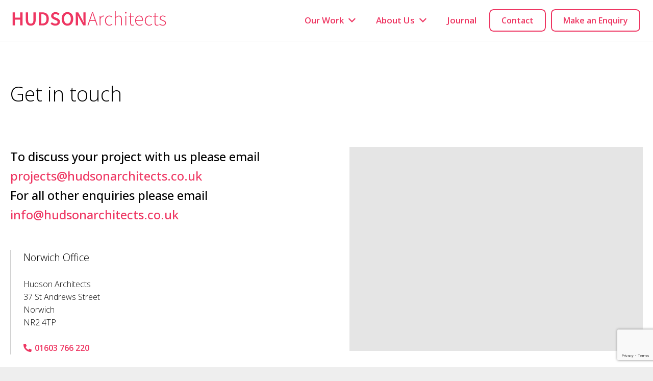

--- FILE ---
content_type: text/html; charset=UTF-8
request_url: https://hudsonarchitects.co.uk/contact/
body_size: 26686
content:
<!DOCTYPE HTML>
<html lang="en-US">
<head>
	<meta charset="UTF-8">
	<meta name='robots' content='index, follow, max-image-preview:large, max-snippet:-1, max-video-preview:-1' />
<script id="cookie-law-info-gcm-var-js">
var _ckyGcm = {"status":true,"default_settings":[{"analytics":"granted","advertisement":"granted","functional":"granted","necessary":"granted","ad_user_data":"granted","ad_personalization":"granted","regions":"All"}],"wait_for_update":2000,"url_passthrough":true,"ads_data_redaction":false};
</script>
<script id="cookie-law-info-gcm-js" type="text/javascript" src="https://hudsonarchitects.co.uk/wp-content/plugins/cookie-law-info/lite/frontend/js/gcm.min.js"></script>
<script id="cookieyes" type="text/javascript" src="https://cdn-cookieyes.com/client_data/9ab71a5c07f651ac4b804120/script.js"></script>
	<!-- This site is optimized with the Yoast SEO Premium plugin v19.4 (Yoast SEO v20.13) - https://yoast.com/wordpress/plugins/seo/ -->
	<title>Contact | Hudson Architects</title>
	<link rel="canonical" href="https://hudsonarchitects.co.uk/contact/" />
	<meta property="og:locale" content="en_US" />
	<meta property="og:type" content="article" />
	<meta property="og:title" content="Contact" />
	<meta property="og:url" content="https://hudsonarchitects.co.uk/contact/" />
	<meta property="og:site_name" content="Hudson Architects" />
	<meta property="article:publisher" content="https://www.facebook.com/hudsonarchitects/" />
	<meta property="article:modified_time" content="2023-09-29T11:30:04+00:00" />
	<meta property="og:image" content="https://hudsonarchitects.co.uk/wp-content/uploads/2022/07/CoastHouse-Aug21_MG_0743-2.jpg" />
	<meta property="og:image:width" content="2048" />
	<meta property="og:image:height" content="1365" />
	<meta property="og:image:type" content="image/jpeg" />
	<meta name="twitter:card" content="summary_large_image" />
	<meta name="twitter:site" content="@hudsonarch" />
	<meta name="twitter:label1" content="Est. reading time" />
	<meta name="twitter:data1" content="1 minute" />
	<script type="application/ld+json" class="yoast-schema-graph">{"@context":"https://schema.org","@graph":[{"@type":"WebPage","@id":"https://hudsonarchitects.co.uk/contact/","url":"https://hudsonarchitects.co.uk/contact/","name":"Contact | Hudson Architects","isPartOf":{"@id":"https://hudsonarchitects.co.uk/#website"},"datePublished":"2022-07-19T10:58:22+00:00","dateModified":"2023-09-29T11:30:04+00:00","breadcrumb":{"@id":"https://hudsonarchitects.co.uk/contact/#breadcrumb"},"inLanguage":"en-US","potentialAction":[{"@type":"ReadAction","target":["https://hudsonarchitects.co.uk/contact/"]}]},{"@type":"BreadcrumbList","@id":"https://hudsonarchitects.co.uk/contact/#breadcrumb","itemListElement":[{"@type":"ListItem","position":1,"name":"Home","item":"https://hudsonarchitects.co.uk/"},{"@type":"ListItem","position":2,"name":"Contact"}]},{"@type":"WebSite","@id":"https://hudsonarchitects.co.uk/#website","url":"https://hudsonarchitects.co.uk/","name":"Hudson Architects","description":"Leading contemporary design studio","publisher":{"@id":"https://hudsonarchitects.co.uk/#organization"},"potentialAction":[{"@type":"SearchAction","target":{"@type":"EntryPoint","urlTemplate":"https://hudsonarchitects.co.uk/?s={search_term_string}"},"query-input":"required name=search_term_string"}],"inLanguage":"en-US"},{"@type":"Organization","@id":"https://hudsonarchitects.co.uk/#organization","name":"Hudson Architects","url":"https://hudsonarchitects.co.uk/","logo":{"@type":"ImageObject","inLanguage":"en-US","@id":"https://hudsonarchitects.co.uk/#/schema/logo/image/","url":"https://hudsonarchitects.co.uk/wp-content/uploads/2024/01/logo-hudson-pink-twitter.jpeg","contentUrl":"https://hudsonarchitects.co.uk/wp-content/uploads/2024/01/logo-hudson-pink-twitter.jpeg","width":184,"height":184,"caption":"Hudson Architects"},"image":{"@id":"https://hudsonarchitects.co.uk/#/schema/logo/image/"},"sameAs":["https://www.facebook.com/hudsonarchitects/","https://twitter.com/hudsonarch","https://www.linkedin.com/company/hudson-architects/","https://www.instagram.com/hudsonarchitects/"]}]}</script>
	<!-- / Yoast SEO Premium plugin. -->


<link rel='dns-prefetch' href='//fonts.googleapis.com' />
<link rel="alternate" type="application/rss+xml" title="Hudson Architects &raquo; Feed" href="https://hudsonarchitects.co.uk/feed/" />
<link rel="alternate" type="application/rss+xml" title="Hudson Architects &raquo; Comments Feed" href="https://hudsonarchitects.co.uk/comments/feed/" />
<meta name="viewport" content="width=device-width, initial-scale=1">
<meta name="SKYPE_TOOLBAR" content="SKYPE_TOOLBAR_PARSER_COMPATIBLE">
<meta name="theme-color" content="#ffffff">
<script>
window._wpemojiSettings = {"baseUrl":"https:\/\/s.w.org\/images\/core\/emoji\/14.0.0\/72x72\/","ext":".png","svgUrl":"https:\/\/s.w.org\/images\/core\/emoji\/14.0.0\/svg\/","svgExt":".svg","source":{"concatemoji":"https:\/\/hudsonarchitects.co.uk\/wp-includes\/js\/wp-emoji-release.min.js?ver=6.4.2"}};
/*! This file is auto-generated */
!function(i,n){var o,s,e;function c(e){try{var t={supportTests:e,timestamp:(new Date).valueOf()};sessionStorage.setItem(o,JSON.stringify(t))}catch(e){}}function p(e,t,n){e.clearRect(0,0,e.canvas.width,e.canvas.height),e.fillText(t,0,0);var t=new Uint32Array(e.getImageData(0,0,e.canvas.width,e.canvas.height).data),r=(e.clearRect(0,0,e.canvas.width,e.canvas.height),e.fillText(n,0,0),new Uint32Array(e.getImageData(0,0,e.canvas.width,e.canvas.height).data));return t.every(function(e,t){return e===r[t]})}function u(e,t,n){switch(t){case"flag":return n(e,"\ud83c\udff3\ufe0f\u200d\u26a7\ufe0f","\ud83c\udff3\ufe0f\u200b\u26a7\ufe0f")?!1:!n(e,"\ud83c\uddfa\ud83c\uddf3","\ud83c\uddfa\u200b\ud83c\uddf3")&&!n(e,"\ud83c\udff4\udb40\udc67\udb40\udc62\udb40\udc65\udb40\udc6e\udb40\udc67\udb40\udc7f","\ud83c\udff4\u200b\udb40\udc67\u200b\udb40\udc62\u200b\udb40\udc65\u200b\udb40\udc6e\u200b\udb40\udc67\u200b\udb40\udc7f");case"emoji":return!n(e,"\ud83e\udef1\ud83c\udffb\u200d\ud83e\udef2\ud83c\udfff","\ud83e\udef1\ud83c\udffb\u200b\ud83e\udef2\ud83c\udfff")}return!1}function f(e,t,n){var r="undefined"!=typeof WorkerGlobalScope&&self instanceof WorkerGlobalScope?new OffscreenCanvas(300,150):i.createElement("canvas"),a=r.getContext("2d",{willReadFrequently:!0}),o=(a.textBaseline="top",a.font="600 32px Arial",{});return e.forEach(function(e){o[e]=t(a,e,n)}),o}function t(e){var t=i.createElement("script");t.src=e,t.defer=!0,i.head.appendChild(t)}"undefined"!=typeof Promise&&(o="wpEmojiSettingsSupports",s=["flag","emoji"],n.supports={everything:!0,everythingExceptFlag:!0},e=new Promise(function(e){i.addEventListener("DOMContentLoaded",e,{once:!0})}),new Promise(function(t){var n=function(){try{var e=JSON.parse(sessionStorage.getItem(o));if("object"==typeof e&&"number"==typeof e.timestamp&&(new Date).valueOf()<e.timestamp+604800&&"object"==typeof e.supportTests)return e.supportTests}catch(e){}return null}();if(!n){if("undefined"!=typeof Worker&&"undefined"!=typeof OffscreenCanvas&&"undefined"!=typeof URL&&URL.createObjectURL&&"undefined"!=typeof Blob)try{var e="postMessage("+f.toString()+"("+[JSON.stringify(s),u.toString(),p.toString()].join(",")+"));",r=new Blob([e],{type:"text/javascript"}),a=new Worker(URL.createObjectURL(r),{name:"wpTestEmojiSupports"});return void(a.onmessage=function(e){c(n=e.data),a.terminate(),t(n)})}catch(e){}c(n=f(s,u,p))}t(n)}).then(function(e){for(var t in e)n.supports[t]=e[t],n.supports.everything=n.supports.everything&&n.supports[t],"flag"!==t&&(n.supports.everythingExceptFlag=n.supports.everythingExceptFlag&&n.supports[t]);n.supports.everythingExceptFlag=n.supports.everythingExceptFlag&&!n.supports.flag,n.DOMReady=!1,n.readyCallback=function(){n.DOMReady=!0}}).then(function(){return e}).then(function(){var e;n.supports.everything||(n.readyCallback(),(e=n.source||{}).concatemoji?t(e.concatemoji):e.wpemoji&&e.twemoji&&(t(e.twemoji),t(e.wpemoji)))}))}((window,document),window._wpemojiSettings);
</script>
<style id='wp-emoji-styles-inline-css'>

	img.wp-smiley, img.emoji {
		display: inline !important;
		border: none !important;
		box-shadow: none !important;
		height: 1em !important;
		width: 1em !important;
		margin: 0 0.07em !important;
		vertical-align: -0.1em !important;
		background: none !important;
		padding: 0 !important;
	}
</style>
<link rel='stylesheet' id='wp-block-library-css' href='https://hudsonarchitects.co.uk/wp-includes/css/dist/block-library/style.min.css?ver=6.4.2' media='all' />
<style id='safe-svg-svg-icon-style-inline-css'>
.safe-svg-cover .safe-svg-inside{display:inline-block;max-width:100%}.safe-svg-cover svg{height:100%;max-height:100%;max-width:100%;width:100%}

</style>
<style id='classic-theme-styles-inline-css'>
/*! This file is auto-generated */
.wp-block-button__link{color:#fff;background-color:#32373c;border-radius:9999px;box-shadow:none;text-decoration:none;padding:calc(.667em + 2px) calc(1.333em + 2px);font-size:1.125em}.wp-block-file__button{background:#32373c;color:#fff;text-decoration:none}
</style>
<style id='global-styles-inline-css'>
body{--wp--preset--color--black: #000000;--wp--preset--color--cyan-bluish-gray: #abb8c3;--wp--preset--color--white: #ffffff;--wp--preset--color--pale-pink: #f78da7;--wp--preset--color--vivid-red: #cf2e2e;--wp--preset--color--luminous-vivid-orange: #ff6900;--wp--preset--color--luminous-vivid-amber: #fcb900;--wp--preset--color--light-green-cyan: #7bdcb5;--wp--preset--color--vivid-green-cyan: #00d084;--wp--preset--color--pale-cyan-blue: #8ed1fc;--wp--preset--color--vivid-cyan-blue: #0693e3;--wp--preset--color--vivid-purple: #9b51e0;--wp--preset--gradient--vivid-cyan-blue-to-vivid-purple: linear-gradient(135deg,rgba(6,147,227,1) 0%,rgb(155,81,224) 100%);--wp--preset--gradient--light-green-cyan-to-vivid-green-cyan: linear-gradient(135deg,rgb(122,220,180) 0%,rgb(0,208,130) 100%);--wp--preset--gradient--luminous-vivid-amber-to-luminous-vivid-orange: linear-gradient(135deg,rgba(252,185,0,1) 0%,rgba(255,105,0,1) 100%);--wp--preset--gradient--luminous-vivid-orange-to-vivid-red: linear-gradient(135deg,rgba(255,105,0,1) 0%,rgb(207,46,46) 100%);--wp--preset--gradient--very-light-gray-to-cyan-bluish-gray: linear-gradient(135deg,rgb(238,238,238) 0%,rgb(169,184,195) 100%);--wp--preset--gradient--cool-to-warm-spectrum: linear-gradient(135deg,rgb(74,234,220) 0%,rgb(151,120,209) 20%,rgb(207,42,186) 40%,rgb(238,44,130) 60%,rgb(251,105,98) 80%,rgb(254,248,76) 100%);--wp--preset--gradient--blush-light-purple: linear-gradient(135deg,rgb(255,206,236) 0%,rgb(152,150,240) 100%);--wp--preset--gradient--blush-bordeaux: linear-gradient(135deg,rgb(254,205,165) 0%,rgb(254,45,45) 50%,rgb(107,0,62) 100%);--wp--preset--gradient--luminous-dusk: linear-gradient(135deg,rgb(255,203,112) 0%,rgb(199,81,192) 50%,rgb(65,88,208) 100%);--wp--preset--gradient--pale-ocean: linear-gradient(135deg,rgb(255,245,203) 0%,rgb(182,227,212) 50%,rgb(51,167,181) 100%);--wp--preset--gradient--electric-grass: linear-gradient(135deg,rgb(202,248,128) 0%,rgb(113,206,126) 100%);--wp--preset--gradient--midnight: linear-gradient(135deg,rgb(2,3,129) 0%,rgb(40,116,252) 100%);--wp--preset--font-size--small: 13px;--wp--preset--font-size--medium: 20px;--wp--preset--font-size--large: 36px;--wp--preset--font-size--x-large: 42px;--wp--preset--spacing--20: 0.44rem;--wp--preset--spacing--30: 0.67rem;--wp--preset--spacing--40: 1rem;--wp--preset--spacing--50: 1.5rem;--wp--preset--spacing--60: 2.25rem;--wp--preset--spacing--70: 3.38rem;--wp--preset--spacing--80: 5.06rem;--wp--preset--shadow--natural: 6px 6px 9px rgba(0, 0, 0, 0.2);--wp--preset--shadow--deep: 12px 12px 50px rgba(0, 0, 0, 0.4);--wp--preset--shadow--sharp: 6px 6px 0px rgba(0, 0, 0, 0.2);--wp--preset--shadow--outlined: 6px 6px 0px -3px rgba(255, 255, 255, 1), 6px 6px rgba(0, 0, 0, 1);--wp--preset--shadow--crisp: 6px 6px 0px rgba(0, 0, 0, 1);}:where(.is-layout-flex){gap: 0.5em;}:where(.is-layout-grid){gap: 0.5em;}body .is-layout-flow > .alignleft{float: left;margin-inline-start: 0;margin-inline-end: 2em;}body .is-layout-flow > .alignright{float: right;margin-inline-start: 2em;margin-inline-end: 0;}body .is-layout-flow > .aligncenter{margin-left: auto !important;margin-right: auto !important;}body .is-layout-constrained > .alignleft{float: left;margin-inline-start: 0;margin-inline-end: 2em;}body .is-layout-constrained > .alignright{float: right;margin-inline-start: 2em;margin-inline-end: 0;}body .is-layout-constrained > .aligncenter{margin-left: auto !important;margin-right: auto !important;}body .is-layout-constrained > :where(:not(.alignleft):not(.alignright):not(.alignfull)){max-width: var(--wp--style--global--content-size);margin-left: auto !important;margin-right: auto !important;}body .is-layout-constrained > .alignwide{max-width: var(--wp--style--global--wide-size);}body .is-layout-flex{display: flex;}body .is-layout-flex{flex-wrap: wrap;align-items: center;}body .is-layout-flex > *{margin: 0;}body .is-layout-grid{display: grid;}body .is-layout-grid > *{margin: 0;}:where(.wp-block-columns.is-layout-flex){gap: 2em;}:where(.wp-block-columns.is-layout-grid){gap: 2em;}:where(.wp-block-post-template.is-layout-flex){gap: 1.25em;}:where(.wp-block-post-template.is-layout-grid){gap: 1.25em;}.has-black-color{color: var(--wp--preset--color--black) !important;}.has-cyan-bluish-gray-color{color: var(--wp--preset--color--cyan-bluish-gray) !important;}.has-white-color{color: var(--wp--preset--color--white) !important;}.has-pale-pink-color{color: var(--wp--preset--color--pale-pink) !important;}.has-vivid-red-color{color: var(--wp--preset--color--vivid-red) !important;}.has-luminous-vivid-orange-color{color: var(--wp--preset--color--luminous-vivid-orange) !important;}.has-luminous-vivid-amber-color{color: var(--wp--preset--color--luminous-vivid-amber) !important;}.has-light-green-cyan-color{color: var(--wp--preset--color--light-green-cyan) !important;}.has-vivid-green-cyan-color{color: var(--wp--preset--color--vivid-green-cyan) !important;}.has-pale-cyan-blue-color{color: var(--wp--preset--color--pale-cyan-blue) !important;}.has-vivid-cyan-blue-color{color: var(--wp--preset--color--vivid-cyan-blue) !important;}.has-vivid-purple-color{color: var(--wp--preset--color--vivid-purple) !important;}.has-black-background-color{background-color: var(--wp--preset--color--black) !important;}.has-cyan-bluish-gray-background-color{background-color: var(--wp--preset--color--cyan-bluish-gray) !important;}.has-white-background-color{background-color: var(--wp--preset--color--white) !important;}.has-pale-pink-background-color{background-color: var(--wp--preset--color--pale-pink) !important;}.has-vivid-red-background-color{background-color: var(--wp--preset--color--vivid-red) !important;}.has-luminous-vivid-orange-background-color{background-color: var(--wp--preset--color--luminous-vivid-orange) !important;}.has-luminous-vivid-amber-background-color{background-color: var(--wp--preset--color--luminous-vivid-amber) !important;}.has-light-green-cyan-background-color{background-color: var(--wp--preset--color--light-green-cyan) !important;}.has-vivid-green-cyan-background-color{background-color: var(--wp--preset--color--vivid-green-cyan) !important;}.has-pale-cyan-blue-background-color{background-color: var(--wp--preset--color--pale-cyan-blue) !important;}.has-vivid-cyan-blue-background-color{background-color: var(--wp--preset--color--vivid-cyan-blue) !important;}.has-vivid-purple-background-color{background-color: var(--wp--preset--color--vivid-purple) !important;}.has-black-border-color{border-color: var(--wp--preset--color--black) !important;}.has-cyan-bluish-gray-border-color{border-color: var(--wp--preset--color--cyan-bluish-gray) !important;}.has-white-border-color{border-color: var(--wp--preset--color--white) !important;}.has-pale-pink-border-color{border-color: var(--wp--preset--color--pale-pink) !important;}.has-vivid-red-border-color{border-color: var(--wp--preset--color--vivid-red) !important;}.has-luminous-vivid-orange-border-color{border-color: var(--wp--preset--color--luminous-vivid-orange) !important;}.has-luminous-vivid-amber-border-color{border-color: var(--wp--preset--color--luminous-vivid-amber) !important;}.has-light-green-cyan-border-color{border-color: var(--wp--preset--color--light-green-cyan) !important;}.has-vivid-green-cyan-border-color{border-color: var(--wp--preset--color--vivid-green-cyan) !important;}.has-pale-cyan-blue-border-color{border-color: var(--wp--preset--color--pale-cyan-blue) !important;}.has-vivid-cyan-blue-border-color{border-color: var(--wp--preset--color--vivid-cyan-blue) !important;}.has-vivid-purple-border-color{border-color: var(--wp--preset--color--vivid-purple) !important;}.has-vivid-cyan-blue-to-vivid-purple-gradient-background{background: var(--wp--preset--gradient--vivid-cyan-blue-to-vivid-purple) !important;}.has-light-green-cyan-to-vivid-green-cyan-gradient-background{background: var(--wp--preset--gradient--light-green-cyan-to-vivid-green-cyan) !important;}.has-luminous-vivid-amber-to-luminous-vivid-orange-gradient-background{background: var(--wp--preset--gradient--luminous-vivid-amber-to-luminous-vivid-orange) !important;}.has-luminous-vivid-orange-to-vivid-red-gradient-background{background: var(--wp--preset--gradient--luminous-vivid-orange-to-vivid-red) !important;}.has-very-light-gray-to-cyan-bluish-gray-gradient-background{background: var(--wp--preset--gradient--very-light-gray-to-cyan-bluish-gray) !important;}.has-cool-to-warm-spectrum-gradient-background{background: var(--wp--preset--gradient--cool-to-warm-spectrum) !important;}.has-blush-light-purple-gradient-background{background: var(--wp--preset--gradient--blush-light-purple) !important;}.has-blush-bordeaux-gradient-background{background: var(--wp--preset--gradient--blush-bordeaux) !important;}.has-luminous-dusk-gradient-background{background: var(--wp--preset--gradient--luminous-dusk) !important;}.has-pale-ocean-gradient-background{background: var(--wp--preset--gradient--pale-ocean) !important;}.has-electric-grass-gradient-background{background: var(--wp--preset--gradient--electric-grass) !important;}.has-midnight-gradient-background{background: var(--wp--preset--gradient--midnight) !important;}.has-small-font-size{font-size: var(--wp--preset--font-size--small) !important;}.has-medium-font-size{font-size: var(--wp--preset--font-size--medium) !important;}.has-large-font-size{font-size: var(--wp--preset--font-size--large) !important;}.has-x-large-font-size{font-size: var(--wp--preset--font-size--x-large) !important;}
.wp-block-navigation a:where(:not(.wp-element-button)){color: inherit;}
:where(.wp-block-post-template.is-layout-flex){gap: 1.25em;}:where(.wp-block-post-template.is-layout-grid){gap: 1.25em;}
:where(.wp-block-columns.is-layout-flex){gap: 2em;}:where(.wp-block-columns.is-layout-grid){gap: 2em;}
.wp-block-pullquote{font-size: 1.5em;line-height: 1.6;}
</style>
<link rel='stylesheet' id='contact-form-7-css' href='https://hudsonarchitects.co.uk/wp-content/plugins/contact-form-7/includes/css/styles.css?ver=5.8.4' media='all' />
<link rel='stylesheet' id='accreditations-css' href='https://hudsonarchitects.co.uk/wp-content/themes/Impreza-child/components/accreditations/accreditations.css?ver=1753176188' media='all' />
<link rel='stylesheet' id='us-fonts-css' href='https://fonts.googleapis.com/css?family=Open+Sans%3A300%2C400%2C700%2C500%2C600&#038;display=swap&#038;ver=6.4.2' media='all' />
<link rel='stylesheet' id='js_composer_front-css' href='https://hudsonarchitects.co.uk/wp-content/plugins/js_composer/assets/css/js_composer.min.css?ver=6.9.0' media='all' />
<link rel='stylesheet' id='us-style-css' href='https://hudsonarchitects.co.uk/wp-content/themes/Impreza/css/style.min.css?ver=8.8.1' media='all' />
<link rel='stylesheet' id='theme-style-css' href='https://hudsonarchitects.co.uk/wp-content/themes/Impreza-child/style.css?ver=8.8.1' media='all' />
<link rel='stylesheet' id='main-css' href='https://hudsonarchitects.co.uk/wp-content/themes/Impreza-child/assets/dist/style.css?ver=1753973233' media='all' />
<script src="https://hudsonarchitects.co.uk/wp-includes/js/jquery/jquery.min.js?ver=3.7.1" id="jquery-core-js"></script>
<script src="https://hudsonarchitects.co.uk/wp-includes/js/jquery/jquery-migrate.min.js?ver=3.4.1" id="jquery-migrate-js"></script>
<link rel="https://api.w.org/" href="https://hudsonarchitects.co.uk/wp-json/" /><link rel="alternate" type="application/json" href="https://hudsonarchitects.co.uk/wp-json/wp/v2/pages/2994" /><link rel="EditURI" type="application/rsd+xml" title="RSD" href="https://hudsonarchitects.co.uk/xmlrpc.php?rsd" />
<meta name="generator" content="WordPress 6.4.2" />
<link rel='shortlink' href='https://hudsonarchitects.co.uk/?p=2994' />
<link rel="alternate" type="application/json+oembed" href="https://hudsonarchitects.co.uk/wp-json/oembed/1.0/embed?url=https%3A%2F%2Fhudsonarchitects.co.uk%2Fcontact%2F" />
<link rel="alternate" type="text/xml+oembed" href="https://hudsonarchitects.co.uk/wp-json/oembed/1.0/embed?url=https%3A%2F%2Fhudsonarchitects.co.uk%2Fcontact%2F&#038;format=xml" />
	<!-- Google Tag Manager -->
<script>(function(w,d,s,l,i){w[l]=w[l]||[];w[l].push({'gtm.start':
new Date().getTime(),event:'gtm.js'});var f=d.getElementsByTagName(s)[0],
j=d.createElement(s),dl=l!='dataLayer'?'&l='+l:'';j.async=true;j.src=
'https://www.googletagmanager.com/gtm.js?id='+i+dl;f.parentNode.insertBefore(j,f);
})(window,document,'script','dataLayer','GTM-KFBMJBSW');</script>
<!-- End Google Tag Manager -->
		<script>
			if ( ! /Android|webOS|iPhone|iPad|iPod|BlackBerry|IEMobile|Opera Mini/i.test( navigator.userAgent ) ) {
				var root = document.getElementsByTagName( 'html' )[ 0 ]
				root.className += " no-touch";
			}
		</script>
		<meta name="generator" content="Powered by WPBakery Page Builder - drag and drop page builder for WordPress."/>
<link rel="icon" href="https://hudsonarchitects.co.uk/wp-content/uploads/2022/06/icon-1-150x150.png" sizes="32x32" />
<link rel="icon" href="https://hudsonarchitects.co.uk/wp-content/uploads/2022/06/icon-1-300x300.png" sizes="192x192" />
<link rel="apple-touch-icon" href="https://hudsonarchitects.co.uk/wp-content/uploads/2022/06/icon-1-300x300.png" />
<meta name="msapplication-TileImage" content="https://hudsonarchitects.co.uk/wp-content/uploads/2022/06/icon-1-300x300.png" />
		<style id="wp-custom-css">
			.overflow-x-hidden {
	overflow-x: hidden;
	overflow-x: clip;
}


.w-btn.us-btn-style_1.ush_btn_1.mobile-phone-icon.icon_atleft:hover{
	color: var(--color-content-primary) !important;
}

.mobile-phone-icon{
	display:block !important;
	@media (min-width: 1110px){
	display: none !important;
}
}

header.sticky .mobile-phone-icon{
		color: #ee3662 !important;
}

header.sticky .mobile-phone-icon:hover{
	color:#000 !important;
}		</style>
		<noscript><style> .wpb_animate_when_almost_visible { opacity: 1; }</style></noscript>		<style id="us-icon-fonts">@font-face{font-display:block;font-style:normal;font-family:"fontawesome";font-weight:900;src:url("https://hudsonarchitects.co.uk/wp-content/themes/Impreza/fonts/fa-solid-900.woff2?ver=8.8.1") format("woff2"),url("https://hudsonarchitects.co.uk/wp-content/themes/Impreza/fonts/fa-solid-900.woff?ver=8.8.1") format("woff")}.fas{font-family:"fontawesome";font-weight:900}@font-face{font-display:block;font-style:normal;font-family:"fontawesome";font-weight:400;src:url("https://hudsonarchitects.co.uk/wp-content/themes/Impreza/fonts/fa-regular-400.woff2?ver=8.8.1") format("woff2"),url("https://hudsonarchitects.co.uk/wp-content/themes/Impreza/fonts/fa-regular-400.woff?ver=8.8.1") format("woff")}.far{font-family:"fontawesome";font-weight:400}@font-face{font-display:block;font-style:normal;font-family:"fontawesome";font-weight:300;src:url("https://hudsonarchitects.co.uk/wp-content/themes/Impreza/fonts/fa-light-300.woff2?ver=8.8.1") format("woff2"),url("https://hudsonarchitects.co.uk/wp-content/themes/Impreza/fonts/fa-light-300.woff?ver=8.8.1") format("woff")}.fal{font-family:"fontawesome";font-weight:300}@font-face{font-display:block;font-style:normal;font-family:"Font Awesome 5 Duotone";font-weight:900;src:url("https://hudsonarchitects.co.uk/wp-content/themes/Impreza/fonts/fa-duotone-900.woff2?ver=8.8.1") format("woff2"),url("https://hudsonarchitects.co.uk/wp-content/themes/Impreza/fonts/fa-duotone-900.woff?ver=8.8.1") format("woff")}.fad{font-family:"Font Awesome 5 Duotone";font-weight:900}.fad{position:relative}.fad:before{position:absolute}.fad:after{opacity:0.4}@font-face{font-display:block;font-style:normal;font-family:"Font Awesome 5 Brands";font-weight:400;src:url("https://hudsonarchitects.co.uk/wp-content/themes/Impreza/fonts/fa-brands-400.woff2?ver=8.8.1") format("woff2"),url("https://hudsonarchitects.co.uk/wp-content/themes/Impreza/fonts/fa-brands-400.woff?ver=8.8.1") format("woff")}.fab{font-family:"Font Awesome 5 Brands";font-weight:400}@font-face{font-display:block;font-style:normal;font-family:"Material Icons";font-weight:400;src:url("https://hudsonarchitects.co.uk/wp-content/themes/Impreza/fonts/material-icons.woff2?ver=8.8.1") format("woff2"),url("https://hudsonarchitects.co.uk/wp-content/themes/Impreza/fonts/material-icons.woff?ver=8.8.1") format("woff")}.material-icons{font-family:"Material Icons";font-weight:400}</style>
				<style id="us-theme-options-css">:root{--color-header-middle-bg:#ffffff;--color-header-middle-bg-grad:#ffffff;--color-header-middle-text:#ee3662;--color-header-middle-text-hover:#000000;--color-header-transparent-bg:transparent;--color-header-transparent-bg-grad:transparent;--color-header-transparent-text:#ffffff;--color-header-transparent-text-hover:#ee3662;--color-chrome-toolbar:#ffffff;--color-chrome-toolbar-grad:#ffffff;--color-header-top-bg:#ffffff;--color-header-top-bg-grad:#ffffff;--color-header-top-text:#666d70;--color-header-top-text-hover:#ee3662;--color-header-top-transparent-bg:rgba(0,0,0,0.2);--color-header-top-transparent-bg-grad:rgba(0,0,0,0.2);--color-header-top-transparent-text:rgba(255,255,255,0.66);--color-header-top-transparent-text-hover:#fff;--color-content-bg:#ffffff;--color-content-bg-grad:#ffffff;--color-content-bg-alt:#eeeeee;--color-content-bg-alt-grad:#eeeeee;--color-content-border:#eeeeee;--color-content-heading:#000000;--color-content-heading-grad:#000000;--color-content-text:#000000;--color-content-link:#ee3662;--color-content-link-hover:#000000;--color-content-primary:#ee3662;--color-content-primary-grad:#ee3662;--color-content-secondary:#000000;--color-content-secondary-grad:#000000;--color-content-faded:#9da6a8;--color-content-overlay:rgba(0,0,0,0.75);--color-content-overlay-grad:rgba(0,0,0,0.75);--color-alt-content-bg:#eeeeee;--color-alt-content-bg-grad:#eeeeee;--color-alt-content-bg-alt:#ffffff;--color-alt-content-bg-alt-grad:#ffffff;--color-alt-content-border:#dddddd;--color-alt-content-heading:#000000;--color-alt-content-heading-grad:#000000;--color-alt-content-text:#000000;--color-alt-content-link:#ee3662;--color-alt-content-link-hover:#000000;--color-alt-content-primary:#ee3662;--color-alt-content-primary-grad:#ee3662;--color-alt-content-secondary:#000000;--color-alt-content-secondary-grad:#000000;--color-alt-content-faded:#9da6a8;--color-alt-content-overlay:rgba(238,54,98,0.85);--color-alt-content-overlay-grad:rgba(238,54,98,0.85);--color-footer-bg:#fe3667;--color-footer-bg-grad:#fe3667;--color-footer-bg-alt:#eeeeee;--color-footer-bg-alt-grad:#eeeeee;--color-footer-border:#ffffff;--color-footer-heading:#ffffff;--color-footer-heading-grad:#ffffff;--color-footer-text:#ffffff;--color-footer-link:#ffffff;--color-footer-link-hover:#000000;--color-subfooter-bg:#eeeeee;--color-subfooter-bg-grad:#eeeeee;--color-subfooter-bg-alt:#fe3667;--color-subfooter-bg-alt-grad:#fe3667;--color-subfooter-border:#000000;--color-subfooter-heading:#000000;--color-subfooter-heading-grad:#000000;--color-subfooter-text:#000000;--color-subfooter-link:#000000;--color-subfooter-link-hover:#ffffff;--color-content-primary-faded:rgba(238,54,98,0.15);--box-shadow:0 5px 15px rgba(0,0,0,.15);--box-shadow-up:0 -5px 15px rgba(0,0,0,.15);--site-content-width:1880px;--inputs-font-size:1rem;--inputs-height:2.8rem;--inputs-padding:0.6rem;--inputs-border-width:0px;--inputs-text-color:#ffffff;--font-body:"Open Sans",sans-serif;--font-h1:"Open Sans",sans-serif;--font-h2:"Open Sans",sans-serif;--font-h3:"Open Sans",sans-serif;--font-h4:"Open Sans",sans-serif;--font-h5:"Open Sans",sans-serif;--font-h6:"Open Sans",sans-serif}.has-content-primary-color{color:var(--color-content-primary)}.has-content-primary-background-color{background:var(--color-content-primary-grad)}.has-content-secondary-color{color:var(--color-content-secondary)}.has-content-secondary-background-color{background:var(--color-content-secondary-grad)}.has-content-heading-color{color:var(--color-content-heading)}.has-content-heading-background-color{background:var(--color-content-heading-grad)}.has-content-text-color{color:var(--color-content-text)}.has-content-text-background-color{background:var(--color-content-text-grad)}.has-content-faded-color{color:var(--color-content-faded)}.has-content-faded-background-color{background:var(--color-content-faded-grad)}.has-content-border-color{color:var(--color-content-border)}.has-content-border-background-color{background:var(--color-content-border-grad)}.has-content-bg-alt-color{color:var(--color-content-bg-alt)}.has-content-bg-alt-background-color{background:var(--color-content-bg-alt-grad)}.has-content-bg-color{color:var(--color-content-bg)}.has-content-bg-background-color{background:var(--color-content-bg-grad)}html,.l-header .widget,.menu-item-object-us_page_block{font-family:var(--font-body);font-weight:300;font-size:20px;line-height:1.6}h1{font-family:var(--font-h1);font-weight:300;font-size:max( 2rem,3vw );line-height:1.2;letter-spacing:0;margin-bottom:1rem}h2{font-family:var(--font-h2);font-weight:300;font-size:max( 1.6rem,1.6vw );line-height:1.5;letter-spacing:0;margin-bottom:0.6em}h3{font-family:var(--font-h3);font-weight:300;font-size:max( 1.2rem,1.2vw );line-height:1.5;letter-spacing:0;margin-bottom:0.6em}.widgettitle,h4{font-family:var(--font-h4);font-weight:300;font-size:max( 1.2rem,1.1vw );line-height:1.5;letter-spacing:0;margin-bottom:0.6em}h5{font-family:var(--font-h5);font-weight:300;font-size:max( 1rem,1vw );line-height:1.5;letter-spacing:0;margin-bottom:0.6em}h6{font-family:var(--font-h6);font-weight:300;font-size:max( 0.9rem,0.9vw );line-height:1.5;letter-spacing:0;margin-bottom:0.6em}@media (max-width:830px){html{font-size:18px;line-height:1.6}h1{font-size:max( 1.8rem,1.5vw )}h1.vc_custom_heading:not([class*="us_custom_"]){font-size:max( 1.8rem,1.5vw )!important}}body{background:var(--color-content-bg-alt)}.l-canvas.type_boxed,.l-canvas.type_boxed .l-subheader,.l-canvas.type_boxed~.l-footer{max-width:1300px}.l-subheader-h,.l-section-h,.l-main .aligncenter,.w-tabs-section-content-h{max-width:1880px}.post-password-form{max-width:calc(1880px + 5rem)}@media screen and (max-width:1980px){.l-main .aligncenter{max-width:calc(100vw - 5rem)}}@media (min-width:1441px){body.usb_preview .hide_on_default{opacity:0.25!important}.vc_hidden-lg,body:not(.usb_preview) .hide_on_default{display:none!important}}@media (min-width:1113px) and (max-width:1440px){body.usb_preview .hide_on_laptops{opacity:0.25!important}.vc_hidden-md,body:not(.usb_preview) .hide_on_laptops{display:none!important}}@media (min-width:831px) and (max-width:1112px){body.usb_preview .hide_on_tablets{opacity:0.25!important}.vc_hidden-sm,body:not(.usb_preview) .hide_on_tablets{display:none!important}}@media (max-width:830px){body.usb_preview .hide_on_mobiles{opacity:0.25!important}.vc_hidden-xs,body:not(.usb_preview) .hide_on_mobiles{display:none!important}}@media (max-width:1440px){.g-cols.laptops-cols_1{grid-template-columns:100%}.g-cols.laptops-cols_1.reversed>div:last-of-type{order:-1}.g-cols.laptops-cols_2{grid-template-columns:repeat(2,1fr)}.g-cols.laptops-cols_3{grid-template-columns:repeat(3,1fr)}.g-cols.laptops-cols_4{grid-template-columns:repeat(4,1fr)}.g-cols.laptops-cols_5{grid-template-columns:repeat(5,1fr)}.g-cols.laptops-cols_6{grid-template-columns:repeat(6,1fr)}.g-cols.laptops-cols_1-2{grid-template-columns:1fr 2fr}.g-cols.laptops-cols_2-1{grid-template-columns:2fr 1fr}.g-cols.laptops-cols_2-3{grid-template-columns:2fr 3fr}.g-cols.laptops-cols_3-2{grid-template-columns:3fr 2fr}.g-cols.laptops-cols_1-3{grid-template-columns:1fr 3fr}.g-cols.laptops-cols_3-1{grid-template-columns:3fr 1fr}.g-cols.laptops-cols_1-4{grid-template-columns:1fr 4fr}.g-cols.laptops-cols_4-1{grid-template-columns:4fr 1fr}.g-cols.laptops-cols_1-5{grid-template-columns:1fr 5fr}.g-cols.laptops-cols_5-1{grid-template-columns:5fr 1fr}.g-cols.laptops-cols_1-2-1{grid-template-columns:1fr 2fr 1fr}.g-cols.laptops-cols_1-3-1{grid-template-columns:1fr 3fr 1fr}.g-cols.laptops-cols_1-4-1{grid-template-columns:1fr 4fr 1fr}}@media (max-width:1112px){.g-cols.tablets-cols_1{grid-template-columns:100%}.g-cols.tablets-cols_1.reversed>div:last-of-type{order:-1}.g-cols.tablets-cols_2{grid-template-columns:repeat(2,1fr)}.g-cols.tablets-cols_3{grid-template-columns:repeat(3,1fr)}.g-cols.tablets-cols_4{grid-template-columns:repeat(4,1fr)}.g-cols.tablets-cols_5{grid-template-columns:repeat(5,1fr)}.g-cols.tablets-cols_6{grid-template-columns:repeat(6,1fr)}.g-cols.tablets-cols_1-2{grid-template-columns:1fr 2fr}.g-cols.tablets-cols_2-1{grid-template-columns:2fr 1fr}.g-cols.tablets-cols_2-3{grid-template-columns:2fr 3fr}.g-cols.tablets-cols_3-2{grid-template-columns:3fr 2fr}.g-cols.tablets-cols_1-3{grid-template-columns:1fr 3fr}.g-cols.tablets-cols_3-1{grid-template-columns:3fr 1fr}.g-cols.tablets-cols_1-4{grid-template-columns:1fr 4fr}.g-cols.tablets-cols_4-1{grid-template-columns:4fr 1fr}.g-cols.tablets-cols_1-5{grid-template-columns:1fr 5fr}.g-cols.tablets-cols_5-1{grid-template-columns:5fr 1fr}.g-cols.tablets-cols_1-2-1{grid-template-columns:1fr 2fr 1fr}.g-cols.tablets-cols_1-3-1{grid-template-columns:1fr 3fr 1fr}.g-cols.tablets-cols_1-4-1{grid-template-columns:1fr 4fr 1fr}}@media (max-width:830px){.g-cols.mobiles-cols_1{grid-template-columns:100%}.g-cols.mobiles-cols_1.reversed>div:last-of-type{order:-1}.g-cols.mobiles-cols_2{grid-template-columns:repeat(2,1fr)}.g-cols.mobiles-cols_3{grid-template-columns:repeat(3,1fr)}.g-cols.mobiles-cols_4{grid-template-columns:repeat(4,1fr)}.g-cols.mobiles-cols_5{grid-template-columns:repeat(5,1fr)}.g-cols.mobiles-cols_6{grid-template-columns:repeat(6,1fr)}.g-cols.mobiles-cols_1-2{grid-template-columns:1fr 2fr}.g-cols.mobiles-cols_2-1{grid-template-columns:2fr 1fr}.g-cols.mobiles-cols_2-3{grid-template-columns:2fr 3fr}.g-cols.mobiles-cols_3-2{grid-template-columns:3fr 2fr}.g-cols.mobiles-cols_1-3{grid-template-columns:1fr 3fr}.g-cols.mobiles-cols_3-1{grid-template-columns:3fr 1fr}.g-cols.mobiles-cols_1-4{grid-template-columns:1fr 4fr}.g-cols.mobiles-cols_4-1{grid-template-columns:4fr 1fr}.g-cols.mobiles-cols_1-5{grid-template-columns:1fr 5fr}.g-cols.mobiles-cols_5-1{grid-template-columns:5fr 1fr}.g-cols.mobiles-cols_1-2-1{grid-template-columns:1fr 2fr 1fr}.g-cols.mobiles-cols_1-3-1{grid-template-columns:1fr 3fr 1fr}.g-cols.mobiles-cols_1-4-1{grid-template-columns:1fr 4fr 1fr}.g-cols:not([style*="grid-gap"]){grid-gap:1.5rem}}@media (max-width:829px){.l-canvas{overflow:hidden}.g-cols.stacking_default.reversed>div:last-of-type{order:-1}.g-cols.stacking_default.via_flex>div:not([class*=" vc_col-"]){width:100%;margin:0 0 1.5rem}.g-cols.stacking_default.via_grid.mobiles-cols_1{grid-template-columns:100%}.g-cols.stacking_default.via_flex.type_boxes>div,.g-cols.stacking_default.via_flex.reversed>div:first-child,.g-cols.stacking_default.via_flex:not(.reversed)>div:last-child,.g-cols.stacking_default.via_flex>div.has_bg_color{margin-bottom:0}.g-cols.stacking_default.via_flex.type_default>.wpb_column.stretched{margin-left:-1rem;margin-right:-1rem}.g-cols.stacking_default.via_grid.mobiles-cols_1>.wpb_column.stretched,.g-cols.stacking_default.via_flex.type_boxes>.wpb_column.stretched{margin-left:-2.5rem;margin-right:-2.5rem;width:auto}.vc_column-inner.type_sticky>.wpb_wrapper,.vc_column_container.type_sticky>.vc_column-inner{top:0!important}}@media (min-width:830px){body:not(.rtl) .l-section.for_sidebar.at_left>div>.l-sidebar,.rtl .l-section.for_sidebar.at_right>div>.l-sidebar{order:-1}.vc_column_container.type_sticky>.vc_column-inner,.vc_column-inner.type_sticky>.wpb_wrapper{position:-webkit-sticky;position:sticky}.l-section.type_sticky{position:-webkit-sticky;position:sticky;top:0;z-index:11;transform:translateZ(0); transition:top 0.3s cubic-bezier(.78,.13,.15,.86) 0.1s}.admin-bar .l-section.type_sticky{top:32px}.l-section.type_sticky>.l-section-h{transition:padding-top 0.3s}.header_hor .l-header.pos_fixed:not(.down)~.l-main .l-section.type_sticky:not(:first-of-type){top:var(--header-sticky-height)}.admin-bar.header_hor .l-header.pos_fixed:not(.down)~.l-main .l-section.type_sticky:not(:first-of-type){top:calc( var(--header-sticky-height) + 32px )}.header_hor .l-header.pos_fixed.sticky:not(.down)~.l-main .l-section.type_sticky:first-of-type>.l-section-h{padding-top:var(--header-sticky-height)}}@media screen and (min-width:1980px){.g-cols.via_flex.type_default>.wpb_column.stretched:first-of-type{margin-left:calc( var(--site-content-width) / 2 + 0px / 2 + 1.5rem - 50vw)}.g-cols.via_flex.type_default>.wpb_column.stretched:last-of-type{margin-right:calc( var(--site-content-width) / 2 + 0px / 2 + 1.5rem - 50vw)}.l-main .alignfull, .w-separator.width_screen,.g-cols.via_grid>.wpb_column.stretched:first-of-type,.g-cols.via_flex.type_boxes>.wpb_column.stretched:first-of-type{margin-left:calc( var(--site-content-width) / 2 + 0px / 2 - 50vw )}.l-main .alignfull, .w-separator.width_screen,.g-cols.via_grid>.wpb_column.stretched:last-of-type,.g-cols.via_flex.type_boxes>.wpb_column.stretched:last-of-type{margin-right:calc( var(--site-content-width) / 2 + 0px / 2 - 50vw )}}@media (max-width:830px){.w-form-row.for_submit .w-btn{font-size:var(--btn-size-mobiles)!important}}a,button,input[type="submit"],.ui-slider-handle{outline:none!important}.w-toplink,.w-header-show{background:rgba(0,0,0,0.3)}.no-touch .w-toplink.active:hover,.no-touch .w-header-show:hover{background:var(--color-content-primary-grad)}button[type="submit"]:not(.w-btn),input[type="submit"]:not(.w-btn),.us-nav-style_1>*,.navstyle_1>.owl-nav div,.us-btn-style_1{font-size:1rem;line-height:1.2!important;font-weight:600;font-style:normal;text-transform:none;letter-spacing:0em;border-radius:0;padding:0em 0em;background:transparent;border-color:transparent;color:var(--color-content-primary)!important}button[type="submit"]:not(.w-btn):before,input[type="submit"]:not(.w-btn),.us-nav-style_1>*:before,.navstyle_1>.owl-nav div:before,.us-btn-style_1:before{border-width:0px}.no-touch button[type="submit"]:not(.w-btn):hover,.no-touch input[type="submit"]:not(.w-btn):hover,.us-nav-style_1>span.current,.no-touch .us-nav-style_1>a:hover,.no-touch .navstyle_1>.owl-nav div:hover,.no-touch .us-btn-style_1:hover{background:transparent;border-color:transparent;color:var(--color-content-secondary)!important}.us-nav-style_1>*{min-width:calc(1.2em + 2 * 0em)}.us-nav-style_3>*,.navstyle_3>.owl-nav div,.us-btn-style_3{font-size:0.7rem;line-height:1.20!important;font-weight:600;font-style:normal;text-transform:none;letter-spacing:0em;border-radius:0;padding:0em 0em;background:transparent;border-color:transparent;color:var(--color-content-primary)!important}.us-nav-style_3>*:before,.navstyle_3>.owl-nav div:before,.us-btn-style_3:before{border-width:0px}.us-nav-style_3>span.current,.no-touch .us-nav-style_3>a:hover,.no-touch .navstyle_3>.owl-nav div:hover,.no-touch .us-btn-style_3:hover{background:transparent;border-color:transparent;color:var(--color-content-secondary)!important}.us-nav-style_3>*{min-width:calc(1.20em + 2 * 0em)}.us-nav-style_2>*,.navstyle_2>.owl-nav div,.us-btn-style_2{font-size:1rem;line-height:1.20!important;font-weight:600;font-style:normal;text-transform:none;letter-spacing:0em;border-radius:0;padding:0em 0em;background:transparent;border-color:transparent;color:var(--color-content-secondary)!important}.us-nav-style_2>*:before,.navstyle_2>.owl-nav div:before,.us-btn-style_2:before{border-width:0px}.us-nav-style_2>span.current,.no-touch .us-nav-style_2>a:hover,.no-touch .navstyle_2>.owl-nav div:hover,.no-touch .us-btn-style_2:hover{background:transparent;border-color:transparent;color:var(--color-content-primary)!important}.us-nav-style_2>*{min-width:calc(1.20em + 2 * 0em)}.us-nav-style_4>*,.navstyle_4>.owl-nav div,.us-btn-style_4{font-size:0.7rem;line-height:1.20!important;font-weight:600;font-style:normal;text-transform:none;letter-spacing:0em;border-radius:0;padding:0em 0em;background:transparent;border-color:transparent;color:var(--color-content-secondary)!important}.us-nav-style_4>*:before,.navstyle_4>.owl-nav div:before,.us-btn-style_4:before{border-width:0px}.us-nav-style_4>span.current,.no-touch .us-nav-style_4>a:hover,.no-touch .navstyle_4>.owl-nav div:hover,.no-touch .us-btn-style_4:hover{background:transparent;border-color:transparent;color:var(--color-content-primary)!important}.us-nav-style_4>*{min-width:calc(1.20em + 2 * 0em)}.us-nav-style_5>*,.navstyle_5>.owl-nav div,.us-btn-style_5{font-family:var(--font-body);font-size:0.8rem;line-height:1.2!important;font-weight:600;font-style:normal;text-transform:none;letter-spacing:0em;border-radius:0.5em;padding:0.8em 1.5em;background:var(--color-content-link);border-color:var(--color-content-link);color:#ffffff!important}.us-nav-style_5>*:before,.navstyle_5>.owl-nav div:before,.us-btn-style_5:before{border-width:2px}.us-nav-style_5>span.current,.no-touch .us-nav-style_5>a:hover,.no-touch .navstyle_5>.owl-nav div:hover,.no-touch .us-btn-style_5:hover{background:var(--color-content-bg);border-color:var(--color-content-link);color:var(--color-content-link)!important}.us-nav-style_5>*{min-width:calc(1.2em + 2 * 0.8em)}.us-nav-style_6>*,.navstyle_6>.owl-nav div,.us-btn-style_6{font-family:var(--font-body);font-size:0.8rem;line-height:1.20!important;font-weight:600;font-style:normal;text-transform:none;letter-spacing:0em;border-radius:0.5em;padding:0.8em 1.5em;background:rgba(0,0,0,0.00);border-color:var(--color-content-link);color:var(--color-content-link)!important}.us-nav-style_6>*:before,.navstyle_6>.owl-nav div:before,.us-btn-style_6:before{border-width:2px}.us-nav-style_6>span.current,.no-touch .us-nav-style_6>a:hover,.no-touch .navstyle_6>.owl-nav div:hover,.no-touch .us-btn-style_6:hover{background:var(--color-content-link);border-color:var(--color-content-link);color:var(--color-content-bg)!important}.us-nav-style_6>*{min-width:calc(1.20em + 2 * 0.8em)}.w-filter.state_desktop.style_drop_default .w-filter-item-title,.select2-selection,select,textarea,input:not([type="submit"]),.w-form-checkbox,.w-form-radio{font-weight:400;letter-spacing:0em;border-radius:0;background:var(--color-content-primary);color:#ffffff;box-shadow:0px 1px 0px 0px rgba(0,0,0,0.08) inset}.w-filter.state_desktop.style_drop_default .w-filter-item-title:focus,.select2-container--open .select2-selection,select:focus,textarea:focus,input:not([type="submit"]):focus,input:focus + .w-form-checkbox,input:focus + .w-form-radio{background:var(--color-content-primary)!important;color:#ffffff!important;box-shadow:0px 0px 0px 2px rgba(0,0,0,0.08)}.w-form-row.focused .w-form-row-field>i{color:#ffffff}.w-form-row.move_label .w-form-row-label{font-size:1rem;top:calc(2.8rem/2 + 0px - 0.7em);margin:0 0.6rem;background-color:var(--color-content-primary);color:#ffffff}.w-form-row.with_icon.move_label .w-form-row-label{margin-left:calc(1.6em + 0.6rem)}.style_phone6-1>*{background-image:url(https://hudsonarchitects.co.uk/wp-content/themes/Impreza/img/phone-6-black-real.png)}.style_phone6-2>*{background-image:url(https://hudsonarchitects.co.uk/wp-content/themes/Impreza/img/phone-6-white-real.png)}.style_phone6-3>*{background-image:url(https://hudsonarchitects.co.uk/wp-content/themes/Impreza/img/phone-6-black-flat.png)}.style_phone6-4>*{background-image:url(https://hudsonarchitects.co.uk/wp-content/themes/Impreza/img/phone-6-white-flat.png)}.leaflet-default-icon-path{background-image:url(https://hudsonarchitects.co.uk/wp-content/themes/Impreza/common/css/vendor/images/marker-icon.png)}</style>
				<style id="us-header-css"> .l-subheader.at_middle,.l-subheader.at_middle .w-dropdown-list,.l-subheader.at_middle .type_mobile .w-nav-list.level_1{background:var(--color-header-middle-bg);color:var(--color-header-middle-text)}.no-touch .l-subheader.at_middle a:hover,.no-touch .l-header.bg_transparent .l-subheader.at_middle .w-dropdown.opened a:hover{color:var(--color-header-middle-text-hover)}.l-header.bg_transparent:not(.sticky) .l-subheader.at_middle{background:var(--color-header-transparent-bg);color:var(--color-header-transparent-text)}.no-touch .l-header.bg_transparent:not(.sticky) .at_middle .w-cart-link:hover,.no-touch .l-header.bg_transparent:not(.sticky) .at_middle .w-text a:hover,.no-touch .l-header.bg_transparent:not(.sticky) .at_middle .w-html a:hover,.no-touch .l-header.bg_transparent:not(.sticky) .at_middle .w-nav>a:hover,.no-touch .l-header.bg_transparent:not(.sticky) .at_middle .w-menu a:hover,.no-touch .l-header.bg_transparent:not(.sticky) .at_middle .w-search>a:hover,.no-touch .l-header.bg_transparent:not(.sticky) .at_middle .w-dropdown a:hover,.no-touch .l-header.bg_transparent:not(.sticky) .at_middle .type_desktop .menu-item.level_1:hover>a{color:var(--color-header-transparent-text-hover)}.header_ver .l-header{background:var(--color-header-middle-bg);color:var(--color-header-middle-text)}@media (min-width:1441px){.hidden_for_default{display:none!important}.l-subheader.at_top{display:none}.l-subheader.at_bottom{display:none}.l-header{position:relative;z-index:111;width:100%}.l-subheader{margin:0 auto}.l-subheader.width_full{padding-left:1.5rem;padding-right:1.5rem}.l-subheader-h{display:flex;align-items:center;position:relative;margin:0 auto;height:inherit}.w-header-show{display:none}.l-header.pos_fixed{position:fixed;left:0}.l-header.pos_fixed:not(.notransition) .l-subheader{transition-property:transform,background,box-shadow,line-height,height;transition-duration:0.3s;transition-timing-function:cubic-bezier(.78,.13,.15,.86)}.header_hor .l-header.sticky_auto_hide{transition:transform 0.3s cubic-bezier(.78,.13,.15,.86) 0.1s}.header_hor .l-header.sticky_auto_hide.down{transform:translateY(-110%)}.l-header.bg_transparent:not(.sticky) .l-subheader{box-shadow:none!important;background:none}.l-header.bg_transparent~.l-main .l-section.width_full.height_auto:first-of-type>.l-section-h{padding-top:0!important;padding-bottom:0!important}.l-header.pos_static.bg_transparent{position:absolute;left:0}.l-subheader.width_full .l-subheader-h{max-width:none!important}.l-header.shadow_thin .l-subheader.at_middle,.l-header.shadow_thin .l-subheader.at_bottom{box-shadow:0 1px 0 rgba(0,0,0,0.08)}.l-header.shadow_wide .l-subheader.at_middle,.l-header.shadow_wide .l-subheader.at_bottom{box-shadow:0 3px 5px -1px rgba(0,0,0,0.1),0 2px 1px -1px rgba(0,0,0,0.05)}.header_hor .l-subheader-cell>.w-cart{margin-left:0;margin-right:0}:root{--header-height:80px;--header-sticky-height:80px}.l-header:before{content:'80'}.l-header.sticky:before{content:'80'}.l-subheader.at_top{line-height:40px;height:40px}.l-header.sticky .l-subheader.at_top{line-height:40px;height:40px}.l-subheader.at_middle{line-height:80px;height:80px}.l-header.sticky .l-subheader.at_middle{line-height:80px;height:80px}.l-subheader.at_bottom{line-height:50px;height:50px}.l-header.sticky .l-subheader.at_bottom{line-height:50px;height:50px}.headerinpos_above .l-header.pos_fixed{overflow:hidden;transition:transform 0.3s;transform:translate3d(0,-100%,0)}.headerinpos_above .l-header.pos_fixed.sticky{overflow:visible;transform:none}.headerinpos_above .l-header.pos_fixed~.l-section>.l-section-h,.headerinpos_above .l-header.pos_fixed~.l-main .l-section:first-of-type>.l-section-h{padding-top:0!important}.headerinpos_below .l-header.pos_fixed:not(.sticky){position:absolute;top:100%}.headerinpos_below .l-header.pos_fixed~.l-main>.l-section:first-of-type>.l-section-h{padding-top:0!important}.headerinpos_below .l-header.pos_fixed~.l-main .l-section.full_height:nth-of-type(2){min-height:100vh}.headerinpos_below .l-header.pos_fixed~.l-main>.l-section:nth-of-type(2)>.l-section-h{padding-top:var(--header-height)}.headerinpos_bottom .l-header.pos_fixed:not(.sticky){position:absolute;top:100vh}.headerinpos_bottom .l-header.pos_fixed~.l-main>.l-section:first-of-type>.l-section-h{padding-top:0!important}.headerinpos_bottom .l-header.pos_fixed~.l-main>.l-section:first-of-type>.l-section-h{padding-bottom:var(--header-height)}.headerinpos_bottom .l-header.pos_fixed.bg_transparent~.l-main .l-section.valign_center:not(.height_auto):first-of-type>.l-section-h{top:calc( var(--header-height) / 2 )}.headerinpos_bottom .l-header.pos_fixed:not(.sticky) .w-cart-dropdown,.headerinpos_bottom .l-header.pos_fixed:not(.sticky) .w-nav.type_desktop .w-nav-list.level_2{bottom:100%;transform-origin:0 100%}.headerinpos_bottom .l-header.pos_fixed:not(.sticky) .w-nav.type_mobile.m_layout_dropdown .w-nav-list.level_1{top:auto;bottom:100%;box-shadow:var(--box-shadow-up)}.headerinpos_bottom .l-header.pos_fixed:not(.sticky) .w-nav.type_desktop .w-nav-list.level_3,.headerinpos_bottom .l-header.pos_fixed:not(.sticky) .w-nav.type_desktop .w-nav-list.level_4{top:auto;bottom:0;transform-origin:0 100%}.headerinpos_bottom .l-header.pos_fixed:not(.sticky) .w-dropdown-list{top:auto;bottom:-0.4em;padding-top:0.4em;padding-bottom:2.4em}.admin-bar .l-header.pos_static.bg_solid~.l-main .l-section.full_height:first-of-type{min-height:calc( 100vh - var(--header-height) - 32px )}.admin-bar .l-header.pos_fixed:not(.sticky_auto_hide)~.l-main .l-section.full_height:not(:first-of-type){min-height:calc( 100vh - var(--header-sticky-height) - 32px )}.admin-bar.headerinpos_below .l-header.pos_fixed~.l-main .l-section.full_height:nth-of-type(2){min-height:calc(100vh - 32px)}}@media (min-width:1113px) and (max-width:1440px){.hidden_for_default{display:none!important}.l-subheader.at_top{display:none}.l-subheader.at_bottom{display:none}.l-header{position:relative;z-index:111;width:100%}.l-subheader{margin:0 auto}.l-subheader.width_full{padding-left:1.5rem;padding-right:1.5rem}.l-subheader-h{display:flex;align-items:center;position:relative;margin:0 auto;height:inherit}.w-header-show{display:none}.l-header.pos_fixed{position:fixed;left:0}.l-header.pos_fixed:not(.notransition) .l-subheader{transition-property:transform,background,box-shadow,line-height,height;transition-duration:0.3s;transition-timing-function:cubic-bezier(.78,.13,.15,.86)}.header_hor .l-header.sticky_auto_hide{transition:transform 0.3s cubic-bezier(.78,.13,.15,.86) 0.1s}.header_hor .l-header.sticky_auto_hide.down{transform:translateY(-110%)}.l-header.bg_transparent:not(.sticky) .l-subheader{box-shadow:none!important;background:none}.l-header.bg_transparent~.l-main .l-section.width_full.height_auto:first-of-type>.l-section-h{padding-top:0!important;padding-bottom:0!important}.l-header.pos_static.bg_transparent{position:absolute;left:0}.l-subheader.width_full .l-subheader-h{max-width:none!important}.l-header.shadow_thin .l-subheader.at_middle,.l-header.shadow_thin .l-subheader.at_bottom{box-shadow:0 1px 0 rgba(0,0,0,0.08)}.l-header.shadow_wide .l-subheader.at_middle,.l-header.shadow_wide .l-subheader.at_bottom{box-shadow:0 3px 5px -1px rgba(0,0,0,0.1),0 2px 1px -1px rgba(0,0,0,0.05)}.header_hor .l-subheader-cell>.w-cart{margin-left:0;margin-right:0}:root{--header-height:80px;--header-sticky-height:80px}.l-header:before{content:'80'}.l-header.sticky:before{content:'80'}.l-subheader.at_top{line-height:40px;height:40px}.l-header.sticky .l-subheader.at_top{line-height:40px;height:40px}.l-subheader.at_middle{line-height:80px;height:80px}.l-header.sticky .l-subheader.at_middle{line-height:80px;height:80px}.l-subheader.at_bottom{line-height:50px;height:50px}.l-header.sticky .l-subheader.at_bottom{line-height:50px;height:50px}.headerinpos_above .l-header.pos_fixed{overflow:hidden;transition:transform 0.3s;transform:translate3d(0,-100%,0)}.headerinpos_above .l-header.pos_fixed.sticky{overflow:visible;transform:none}.headerinpos_above .l-header.pos_fixed~.l-section>.l-section-h,.headerinpos_above .l-header.pos_fixed~.l-main .l-section:first-of-type>.l-section-h{padding-top:0!important}.headerinpos_below .l-header.pos_fixed:not(.sticky){position:absolute;top:100%}.headerinpos_below .l-header.pos_fixed~.l-main>.l-section:first-of-type>.l-section-h{padding-top:0!important}.headerinpos_below .l-header.pos_fixed~.l-main .l-section.full_height:nth-of-type(2){min-height:100vh}.headerinpos_below .l-header.pos_fixed~.l-main>.l-section:nth-of-type(2)>.l-section-h{padding-top:var(--header-height)}.headerinpos_bottom .l-header.pos_fixed:not(.sticky){position:absolute;top:100vh}.headerinpos_bottom .l-header.pos_fixed~.l-main>.l-section:first-of-type>.l-section-h{padding-top:0!important}.headerinpos_bottom .l-header.pos_fixed~.l-main>.l-section:first-of-type>.l-section-h{padding-bottom:var(--header-height)}.headerinpos_bottom .l-header.pos_fixed.bg_transparent~.l-main .l-section.valign_center:not(.height_auto):first-of-type>.l-section-h{top:calc( var(--header-height) / 2 )}.headerinpos_bottom .l-header.pos_fixed:not(.sticky) .w-cart-dropdown,.headerinpos_bottom .l-header.pos_fixed:not(.sticky) .w-nav.type_desktop .w-nav-list.level_2{bottom:100%;transform-origin:0 100%}.headerinpos_bottom .l-header.pos_fixed:not(.sticky) .w-nav.type_mobile.m_layout_dropdown .w-nav-list.level_1{top:auto;bottom:100%;box-shadow:var(--box-shadow-up)}.headerinpos_bottom .l-header.pos_fixed:not(.sticky) .w-nav.type_desktop .w-nav-list.level_3,.headerinpos_bottom .l-header.pos_fixed:not(.sticky) .w-nav.type_desktop .w-nav-list.level_4{top:auto;bottom:0;transform-origin:0 100%}.headerinpos_bottom .l-header.pos_fixed:not(.sticky) .w-dropdown-list{top:auto;bottom:-0.4em;padding-top:0.4em;padding-bottom:2.4em}.admin-bar .l-header.pos_static.bg_solid~.l-main .l-section.full_height:first-of-type{min-height:calc( 100vh - var(--header-height) - 32px )}.admin-bar .l-header.pos_fixed:not(.sticky_auto_hide)~.l-main .l-section.full_height:not(:first-of-type){min-height:calc( 100vh - var(--header-sticky-height) - 32px )}.admin-bar.headerinpos_below .l-header.pos_fixed~.l-main .l-section.full_height:nth-of-type(2){min-height:calc(100vh - 32px)}}@media (min-width:831px) and (max-width:1112px){.hidden_for_default{display:none!important}.l-subheader.at_top{display:none}.l-subheader.at_bottom{display:none}.l-header{position:relative;z-index:111;width:100%}.l-subheader{margin:0 auto}.l-subheader.width_full{padding-left:1.5rem;padding-right:1.5rem}.l-subheader-h{display:flex;align-items:center;position:relative;margin:0 auto;height:inherit}.w-header-show{display:none}.l-header.pos_fixed{position:fixed;left:0}.l-header.pos_fixed:not(.notransition) .l-subheader{transition-property:transform,background,box-shadow,line-height,height;transition-duration:0.3s;transition-timing-function:cubic-bezier(.78,.13,.15,.86)}.header_hor .l-header.sticky_auto_hide{transition:transform 0.3s cubic-bezier(.78,.13,.15,.86) 0.1s}.header_hor .l-header.sticky_auto_hide.down{transform:translateY(-110%)}.l-header.bg_transparent:not(.sticky) .l-subheader{box-shadow:none!important;background:none}.l-header.bg_transparent~.l-main .l-section.width_full.height_auto:first-of-type>.l-section-h{padding-top:0!important;padding-bottom:0!important}.l-header.pos_static.bg_transparent{position:absolute;left:0}.l-subheader.width_full .l-subheader-h{max-width:none!important}.l-header.shadow_thin .l-subheader.at_middle,.l-header.shadow_thin .l-subheader.at_bottom{box-shadow:0 1px 0 rgba(0,0,0,0.08)}.l-header.shadow_wide .l-subheader.at_middle,.l-header.shadow_wide .l-subheader.at_bottom{box-shadow:0 3px 5px -1px rgba(0,0,0,0.1),0 2px 1px -1px rgba(0,0,0,0.05)}.header_hor .l-subheader-cell>.w-cart{margin-left:0;margin-right:0}:root{--header-height:80px;--header-sticky-height:80px}.l-header:before{content:'80'}.l-header.sticky:before{content:'80'}.l-subheader.at_top{line-height:40px;height:40px}.l-header.sticky .l-subheader.at_top{line-height:40px;height:40px}.l-subheader.at_middle{line-height:80px;height:80px}.l-header.sticky .l-subheader.at_middle{line-height:80px;height:80px}.l-subheader.at_bottom{line-height:50px;height:50px}.l-header.sticky .l-subheader.at_bottom{line-height:50px;height:50px}}@media (max-width:830px){.hidden_for_default{display:none!important}.l-subheader.at_top{display:none}.l-subheader.at_bottom{display:none}.l-header{position:relative;z-index:111;width:100%}.l-subheader{margin:0 auto}.l-subheader.width_full{padding-left:1.5rem;padding-right:1.5rem}.l-subheader-h{display:flex;align-items:center;position:relative;margin:0 auto;height:inherit}.w-header-show{display:none}.l-header.pos_fixed{position:fixed;left:0}.l-header.pos_fixed:not(.notransition) .l-subheader{transition-property:transform,background,box-shadow,line-height,height;transition-duration:0.3s;transition-timing-function:cubic-bezier(.78,.13,.15,.86)}.header_hor .l-header.sticky_auto_hide{transition:transform 0.3s cubic-bezier(.78,.13,.15,.86) 0.1s}.header_hor .l-header.sticky_auto_hide.down{transform:translateY(-110%)}.l-header.bg_transparent:not(.sticky) .l-subheader{box-shadow:none!important;background:none}.l-header.bg_transparent~.l-main .l-section.width_full.height_auto:first-of-type>.l-section-h{padding-top:0!important;padding-bottom:0!important}.l-header.pos_static.bg_transparent{position:absolute;left:0}.l-subheader.width_full .l-subheader-h{max-width:none!important}.l-header.shadow_thin .l-subheader.at_middle,.l-header.shadow_thin .l-subheader.at_bottom{box-shadow:0 1px 0 rgba(0,0,0,0.08)}.l-header.shadow_wide .l-subheader.at_middle,.l-header.shadow_wide .l-subheader.at_bottom{box-shadow:0 3px 5px -1px rgba(0,0,0,0.1),0 2px 1px -1px rgba(0,0,0,0.05)}.header_hor .l-subheader-cell>.w-cart{margin-left:0;margin-right:0}:root{--header-height:80px;--header-sticky-height:80px}.l-header:before{content:'80'}.l-header.sticky:before{content:'80'}.l-subheader.at_top{line-height:40px;height:40px}.l-header.sticky .l-subheader.at_top{line-height:40px;height:40px}.l-subheader.at_middle{line-height:80px;height:80px}.l-header.sticky .l-subheader.at_middle{line-height:80px;height:80px}.l-subheader.at_bottom{line-height:50px;height:50px}.l-header.sticky .l-subheader.at_bottom{line-height:50px;height:50px}}.header_hor .ush_menu_1.type_desktop .menu-item.level_1>a:not(.w-btn){padding-left:20px;padding-right:20px}.header_hor .ush_menu_1.type_desktop .menu-item.level_1>a.w-btn{margin-left:20px;margin-right:20px}.header_hor .ush_menu_1.type_desktop.align-edges>.w-nav-list.level_1{margin-left:-20px;margin-right:-20px}.header_ver .ush_menu_1.type_desktop .menu-item.level_1>a:not(.w-btn){padding-top:20px;padding-bottom:20px}.header_ver .ush_menu_1.type_desktop .menu-item.level_1>a.w-btn{margin-top:20px;margin-bottom:20px}.ush_menu_1.type_desktop .menu-item-has-children.level_1>a>.w-nav-arrow{display:inline-block}.ush_menu_1.type_desktop .menu-item:not(.level_1){font-size:0.7rem}.ush_menu_1.type_desktop{position:relative}.ush_menu_1.type_mobile .w-nav-anchor.level_1,.ush_menu_1.type_mobile .w-nav-anchor.level_1 + .w-nav-arrow{font-size:0.9rem}.ush_menu_1.type_mobile .w-nav-anchor:not(.level_1),.ush_menu_1.type_mobile .w-nav-anchor:not(.level_1) + .w-nav-arrow{font-size:0.85rem}@media (min-width:1441px){.ush_menu_1 .w-nav-icon{font-size:36px}}@media (min-width:1113px) and (max-width:1440px){.ush_menu_1 .w-nav-icon{font-size:32px}}@media (min-width:831px) and (max-width:1112px){.ush_menu_1 .w-nav-icon{font-size:28px}}@media (max-width:830px){.ush_menu_1 .w-nav-icon{font-size:24px}}.ush_menu_1 .w-nav-icon>div{border-width:3px}@media screen and (max-width:1111px){.w-nav.ush_menu_1>.w-nav-list.level_1{display:none}.ush_menu_1 .w-nav-control{display:block}}.ush_menu_1 .menu-item.level_1>a:not(.w-btn):focus,.no-touch .ush_menu_1 .menu-item.level_1.opened>a:not(.w-btn),.no-touch .ush_menu_1 .menu-item.level_1:hover>a:not(.w-btn){background:transparent;color:var(--color-header-middle-text-hover)}.ush_menu_1 .menu-item.level_1.current-menu-item>a:not(.w-btn),.ush_menu_1 .menu-item.level_1.current-menu-ancestor>a:not(.w-btn),.ush_menu_1 .menu-item.level_1.current-page-ancestor>a:not(.w-btn){background:transparent;color:var(--color-header-middle-text-hover)}.l-header.bg_transparent:not(.sticky) .ush_menu_1.type_desktop .menu-item.level_1.current-menu-item>a:not(.w-btn),.l-header.bg_transparent:not(.sticky) .ush_menu_1.type_desktop .menu-item.level_1.current-menu-ancestor>a:not(.w-btn),.l-header.bg_transparent:not(.sticky) .ush_menu_1.type_desktop .menu-item.level_1.current-page-ancestor>a:not(.w-btn){background:transparent;color:var(--color-header-transparent-text-hover)}.ush_menu_1 .w-nav-list:not(.level_1){background:#ffffff;color:var(--color-header-middle-text)}.no-touch .ush_menu_1 .menu-item:not(.level_1)>a:focus,.no-touch .ush_menu_1 .menu-item:not(.level_1):hover>a{background:transparent;color:var(--color-header-middle-text-hover)}.ush_menu_1 .menu-item:not(.level_1).current-menu-item>a,.ush_menu_1 .menu-item:not(.level_1).current-menu-ancestor>a,.ush_menu_1 .menu-item:not(.level_1).current-page-ancestor>a{background:transparent;color:var(--color-header-middle-text-hover)}.ush_menu_1{font-size:0.85rem!important;font-weight:600!important}.ush_btn_1{color:#ffffff!important;margin-left:0!important}</style>
				<style id="us-custom-css">.logo-fill{fill:#EE3662;transition:0.5s fill}.w-nav.type_desktop .w-nav-anchor:not(.level_1){padding:0.6em 1.2em!important}header.bg_transparent:not(.sticky) .logo-fill{fill:#fff}.header-logo svg{height:25px}.ush_menu_1 .w-nav-list:not(.level_1){box-shadow:none!important}.l-subheader,.l-section{padding-left:1rem;padding-right:1rem}.hero_arrow i{opacity:0;transform:translateY(100%);transition:0.5s all}.hero_arrow.active i{transform:translateY(0);opacity:1}.hero_arrow i{margin:0!important}.home_hero{background-position:center!important}.icon_atright .fa-long-arrow-right{font-size:1rem;vertical-align:middle}.journal_grid-title{white-space:nowrap;overflow:hidden;text-overflow:ellipsis}.low_energy-custom-grid{grid-gap:2rem 1rem!important;margin-left:0!important;margin-right:0!important}.low_energy-custom-grid .wpb_column>.vc_column-inner{padding:0}.our_values-custom-grid{grid-gap:3rem 1rem!important}@media ( min-width:831px ) and ( max-width:1112px ){.g-cols.cols_3{grid-template-columns:repeat(2,1fr)}}@media ( max-width:620px ){.partners_grid{max-width:400px}}.cobbauge_projects .vc_column_container>.vc_column-inner{padding:0}.custom_breadcrumbs{font-size:0.8rem;flex-wrap:wrap;line-height:1.4}.custom_breadcrumbs .g-breadcrumbs-item:last-of-type a{color:var(--color-content-text)}.custom_breadcrumbs .g-breadcrumbs-item:last-of-type a{color:var(--color-content-text)}.custom_breadcrumbs .g-breadcrumbs-separator{margin:0 0.25rem!important}.custom_breadcrumbs .wpb_text_column{margin-right:0.25rem!important}.custom_archive-articles{display:grid;grid-template-columns:repeat( 3 ,1fr );grid-gap:1rem}.parent_terms-dropdown select{font-size:0.85rem;width:fit-content}.parent_terms-dropdown{margin-bottom:3rem}.custom_archive-intro{margin-bottom:1.5rem}.custom_archive-intro p{max-width:84ch}.work_project-permalink{position:absolute;top:0;left:0;width:100%;height:100%}.custom_archive-article{position:relative}.custom_archive-title{margin-bottom:0.5rem}.custom_breadcrumbs.our-work-tax-breadcrumbs{font-size:0.9rem;margin-bottom:1rem}.custom_archive-our-work h2{margin-bottom:0.25rem}.work_project-tagline{font-size:0.8rem}.custom_archive-article img{display:block;aspect-ratio:5/3;object-fit:cover;width:100%;margin-bottom:1rem}.custom_archive-article h2{font-size:0.9rem;padding:0}.pagination>:not(.custom) .page-numbers{font-size:0.8rem;line-height:2rem;height:2rem;width:2rem}.pagination .nav-links{justify-content:center}.navigation.pagination{margin-top:1.5rem}.facetwp-facet.facetwp-facet-categories.facetwp-type-dropdown,.facetwp-facet.facetwp-facet-work_categories.facetwp-type-dropdown{max-width:fit-content;margin-bottom:3rem}.facetwp-dropdown{font-size:0.8rem;font-weight:300;min-height:2.5rem;height:2.5rem;line-height:2.5rem;padding:0 1rem}.facetwp-type-pager{margin-top:1.5rem;margin-bottom:0!important;text-align:center}.facetwp-type-pager .facetwp-page{aspect-ratio:1/1;width:1.8rem;height:1.8rem;line-height:1.8rem;font-size:0.8rem;font-weight:400;border-radius:50%}.facetwp-type-pager .facetwp-page:not(.dots):hover{color:#fff;background:var(--color-content-primary)}.facetwp-type-pager .facetwp-page.active{color:#fff;background:var(--color-content-primary)}.custom_archive-intro_author{display:flex;gap:2rem;align-items:flex-start}.custom_archive-intro{flex:1}.custom_archive-author{width:400px;display:flex;gap:1rem}.work_author-name{margin-bottom:0.1rem}.work_author-profession{font-weight:500}.custom_archive-author div{font-size:0.65rem}.custom_archive-author img{display:block;width:auto;aspect-ratio:1/1;max-width:132px;border-radius:50%}.custom_archive-author-inner{display:flex;flex-direction:column;align-self:center;flex:1}@media ( max-width:1112px ){.custom_archive-intro_author{gap:1rem;flex-direction:column}.custom_archive-author{margin-bottom:2rem}}@media ( max-width:1112px ){.custom_archive-our-works{grid-template-columns:repeat( 2 ,1fr )}}@media ( max-width:750px ){.custom_archive-our-works{grid-template-columns:repeat( 1 ,1fr )}}.custom_archive-journals{grid-template-columns:repeat( 4 ,1fr )}@media ( max-width:1440px ){.custom_archive-journals{grid-template-columns:repeat( 3 ,1fr )}}@media ( max-width:1112px ){.custom_archive-journals{grid-template-columns:repeat( 2 ,1fr )}}@media ( max-width:768px ){.custom_archive-journals{grid-template-columns:repeat( 1 ,1fr )}}.custom_archive-journal{display:flex;flex-direction:column;align-items:flex-start}.custom_archive-journal p{font-size:0.65rem;color:var(--color-content-text);margin-top:auto;margin-bottom:0.25rem;display:-webkit-box;-webkit-line-clamp:3;-webkit-box-orient:vertical;overflow:hidden}.custom_archive-journal .w-btn{font-size:0.65rem}.custom_archive-press{grid-template-columns:repeat( 5 ,1fr );grid-gap:2rem 1rem}.custom_archive-press_single{border-left:1px solid #bababa;padding-left:1rem}.custom_archive-press img{aspect-ratio:auto;max-width:225px}.custom_archive-press h2{margin-bottom:0.25rem}.press_article-date{font-size:0.7rem;margin-bottom:0}.press_article-category{font-size:0.7rem;font-weight:600;display:block}@media ( max-width:1440px ){.custom_archive-press{grid-template-columns:repeat( 4 ,1fr )}}@media ( max-width:1112px ){.custom_archive-press{grid-template-columns:repeat( 3 ,1fr )}}@media ( max-width:687px ){.custom_archive-press{grid-template-columns:repeat( 2 ,1fr )}}@media ( max-width:480px ){.custom_archive-press{grid-template-columns:repeat( 1 ,1fr )}}.parent_terms-dropdown.facetwp-filters{display:flex}.parent_terms-dropdown.facetwp-filters .facetwp-facet{margin-bottom:0!important}.facetwp-reset{font-size:0.85rem;min-height:2.5rem;height:2.5rem;line-height:2.5rem;padding-left:0.8rem;padding-right:0.8rem;transition:0.2s all;border-left:1px solid #f3f3f3;background:#f3f3f3}.facetwp-reset:hover{background:var(--color-content-primary);color:#fff;border-left:1px solid #fff}@media ( max-width:500px ){.parent_terms-dropdown.facetwp-filters{flex-direction:column}.facetwp-reset,.facetwp-reset:hover{border-left:none}}.custom_archive-author{display:none!important}</style>
		<style id="us-design-options-css">.us_custom_19737bc8{padding-bottom:0!important}.us_custom_cc2072e9{font-size:1.2rem!important;font-family:var(--font-h1)!important;font-weight:500!important}.us_custom_0e58c12f{margin-top:2.5rem!important;padding-left:1.25rem!important;border-left-width:1px!important;border-color:#cecece!important;border-left-style:solid!important}.us_custom_da7ceeb3{font-size:1rem!important}.us_custom_37bd319f{font-size:0.8rem!important}.us_custom_465d2614{font-size:0.8rem!important;font-weight:600!important}.us_custom_dd68dc52{max-width:220px!important;margin-bottom:0.75rem!important}.us_custom_0efa2006{font-size:0.6rem!important;font-weight:500!important;max-width:48ch!important;margin-bottom:1rem!important}.us_custom_b95b60cf{font-size:0.75rem!important;font-weight:500!important;margin-bottom:0.5rem!important}.us_custom_652ce7b0{font-size:0.75rem!important;font-weight:500!important}.us_custom_5e6ce66d{font-size:0.7rem!important;margin-top:0.15rem!important;padding-left:0.9rem!important}.us_custom_50ffe8e0{color:#ffffff!important;font-size:0.8rem!important;margin-top:1rem!important;border-color:#ffffff!important;padding:10px!important;border-width:2px!important}.us_custom_4a7d6ee3{font-size:0.8rem!important;font-weight:700!important;margin-bottom:1rem!important}.us_custom_27ad8835{margin-left:-15px!important;margin-bottom:15px!important}.us_custom_a17c2ffb{color:#ffffff!important;font-size:0.8rem!important;margin-top:0rem!important;border-color:#ffffff!important;padding:10px!important;border-width:2px!important}.us_custom_82b194a5{font-size:1.15rem!important;margin-top:1rem!important}.us_custom_ad24f33e{font-size:0.7rem!important;font-weight:300!important;max-width:24ch!important;margin-top:1rem!important}</style></head>
<body class="page-template-default page page-id-2994 wp-embed-responsive l-body Impreza_8.8.1 us-core_8.8.1 header_hor headerinpos_top state_default wpb-js-composer js-comp-ver-6.9.0 vc_responsive" itemscope itemtype="https://schema.org/WebPage">
<!-- Google Tag Manager (noscript) --><noscript><iframe src="https://www.googletagmanager.com/ns.html?id=GTM-J4LMVLR&quot; height="0" width="0" style="display:none;visibility:hidden"></iframe></noscript><!-- End Google Tag Manager (noscript) -->
<div class="l-canvas type_wide">
	<header id="page-header" class="l-header pos_fixed shadow_thin bg_solid id_9" itemscope itemtype="https://schema.org/WPHeader"><div class="l-subheader at_middle"><div class="l-subheader-h"><div class="l-subheader-cell at_left"><div class="w-html ush_html_1 header-logo"><a href="https://hudsonarchitects.co.uk/"><svg width="310.092" height="40" xmlns="http://www.w3.org/2000/svg" viewBox="0 0 310.092 40" style="enable-background:new 0 0 1574.5 203.1 width: auto; height:40px;max-width:100%;" xml:space="preserve"><path class="logo-fill" d="M4.667 33.855V8.213h4.549v10.32h10.399V8.213h4.549v25.642H19.596v-11.364H9.217v11.364H4.667zm35.608 0.473c-1.969 0 -3.683 -0.394 -5.141 -1.182 -1.458 -0.788 -2.599 -2.048 -3.388 -3.762 -0.807 -1.733 -1.202 -3.978 -1.202 -6.795V8.212h4.549v14.752c0 1.851 0.217 3.329 0.65 4.411 0.433 1.083 1.044 1.851 1.832 2.304 0.788 0.453 1.694 0.689 2.698 0.689 1.044 0 1.969 -0.236 2.757 -0.689s1.418 -1.221 1.891 -2.304c0.453 -1.083 0.689 -2.56 0.689 -4.411V8.213h4.352v14.397c0 2.796 -0.394 5.062 -1.182 6.795s-1.91 2.974 -3.348 3.762c-1.458 0.768 -3.171 1.162 -5.16 1.162zm16.071 -0.473V8.213h6.874c3.919 0 6.972 1.064 9.178 3.171 2.206 2.127 3.289 5.298 3.289 9.532 0 4.254 -1.083 7.484 -3.25 9.67 -2.166 2.186 -5.16 3.27 -8.981 3.27H56.346zm4.549 -3.683h2.009c2.58 0 4.589 -0.748 6.007 -2.265 1.418 -1.497 2.127 -3.84 2.127 -6.992 0 -3.132 -0.709 -5.416 -2.127 -6.854 -1.418 -1.438 -3.407 -2.166 -6.007 -2.166h-2.009v18.276zm27.454 4.155c-1.733 0 -3.388 -0.335 -5.003 -0.985s-3.033 -1.576 -4.254 -2.777l2.659 -3.092c0.906 0.866 1.969 1.556 3.132 2.107 1.182 0.532 2.344 0.807 3.525 0.807 1.458 0 2.58 -0.295 3.329 -0.906 0.748 -0.61 1.143 -1.398 1.143 -2.383 0 -1.064 -0.374 -1.851 -1.123 -2.304 -0.748 -0.473 -1.694 -0.945 -2.836 -1.458l-3.525 -1.536a12.261 12.261 0 0 1 -2.442 -1.418c-0.807 -0.571 -1.458 -1.3 -1.969 -2.206 -0.512 -0.886 -0.768 -1.969 -0.768 -3.21 0 -1.359 0.374 -2.58 1.123 -3.663 0.748 -1.083 1.773 -1.95 3.053 -2.58 1.3 -0.65 2.777 -0.965 4.451 -0.965 1.497 0 2.935 0.295 4.313 0.886 1.379 0.591 2.58 1.379 3.565 2.363l-2.304 2.895a10.516 10.516 0 0 0 -2.56 -1.615c-0.906 -0.394 -1.91 -0.591 -2.994 -0.591 -1.202 0 -2.186 0.276 -2.915 0.807 -0.748 0.532 -1.123 1.28 -1.123 2.225 0 0.65 0.197 1.202 0.571 1.635 0.374 0.433 0.886 0.807 1.517 1.103s1.3 0.591 2.009 0.886l3.486 1.458c1.517 0.65 2.757 1.517 3.722 2.56 0.965 1.064 1.458 2.521 1.458 4.372 0 1.379 -0.374 2.659 -1.103 3.801 -0.728 1.143 -1.792 2.068 -3.151 2.757 -1.398 0.689 -3.053 1.024 -4.983 1.024zm23.85 0c-2.225 0 -4.175 -0.551 -5.889 -1.635 -1.694 -1.083 -3.033 -2.619 -3.978 -4.628 -0.945 -2.009 -1.438 -4.392 -1.438 -7.149 0 -2.777 0.473 -5.141 1.438 -7.09 0.945 -1.969 2.284 -3.466 3.978 -4.51 1.694 -1.044 3.663 -1.576 5.889 -1.576 2.245 0 4.215 0.532 5.928 1.576 1.694 1.044 3.033 2.54 3.978 4.51 0.945 1.969 1.438 4.333 1.438 7.09 0 2.777 -0.473 5.16 -1.438 7.149 -0.945 2.009 -2.284 3.545 -3.978 4.628 -1.714 1.103 -3.683 1.635 -5.928 1.635zm0 -3.959c2.009 0 3.624 -0.847 4.825 -2.56 1.202 -1.714 1.812 -3.998 1.812 -6.874 0 -2.875 -0.61 -5.141 -1.812 -6.775 -1.202 -1.635 -2.816 -2.442 -4.825 -2.442s-3.624 0.827 -4.825 2.442c-1.202 1.635 -1.812 3.88 -1.812 6.775 0 2.875 0.61 5.18 1.812 6.874 1.202 1.714 2.816 2.56 4.825 2.56zm16.464 3.486V8.213h4.669l7.996 14.436 2.619 5.456h0.158c-0.098 -1.3 -0.236 -2.737 -0.374 -4.274 -0.138 -1.536 -0.217 -3.033 -0.217 -4.47V8.213h4.352v25.642h-4.667L135.204 19.419l-2.62 -5.436h-0.158c0.098 1.359 0.236 2.777 0.374 4.274s0.217 2.954 0.217 4.392v11.226h-4.352zm22.787 0 9.099 -25.839h1.812l9.099 25.839h-1.89l-3.014 -8.863h-10.241l-3.053 8.863h-1.811zm7.071 -15.204 -1.654 4.825h9.178l-1.654 -4.825c-0.532 -1.536 -1.024 -3.014 -1.497 -4.431s-0.925 -2.915 -1.379 -4.51h-0.158c-0.453 1.595 -0.906 3.092 -1.379 4.51s-0.945 2.875 -1.458 4.431zm16.859 15.204V15.047h1.497l0.158 3.486h0.118c0.63 -1.143 1.398 -2.107 2.284 -2.836 0.906 -0.748 1.91 -1.123 3.033 -1.123 0.374 0 0.689 0.02 0.985 0.079 0.295 0.059 0.591 0.158 0.906 0.315l-0.394 1.576a3.514 3.514 0 0 0 -0.827 -0.256c-0.236 -0.039 -0.532 -0.059 -0.906 -0.059 -0.827 0 -1.714 0.354 -2.639 1.083 -0.925 0.728 -1.753 1.969 -2.481 3.742v12.82h-1.733zm19.025 0.473c-1.615 0 -3.073 -0.394 -4.372 -1.162 -1.3 -0.768 -2.304 -1.891 -3.053 -3.368 -0.748 -1.477 -1.123 -3.25 -1.123 -5.318 0 -2.127 0.394 -3.919 1.202 -5.396 0.788 -1.477 1.851 -2.599 3.151 -3.368a8.205 8.205 0 0 1 4.234 -1.162c1.3 0 2.383 0.236 3.25 0.709s1.615 1.005 2.265 1.615l-1.024 1.221a9.111 9.111 0 0 0 -2.009 -1.438c-0.728 -0.374 -1.556 -0.571 -2.462 -0.571 -1.28 0 -2.442 0.354 -3.466 1.064 -1.024 0.709 -1.851 1.694 -2.442 2.935 -0.61 1.261 -0.906 2.718 -0.906 4.392 0 1.654 0.276 3.092 0.847 4.333 0.571 1.241 1.359 2.225 2.383 2.915 1.024 0.709 2.225 1.064 3.585 1.064 0.985 0 1.91 -0.217 2.757 -0.65 0.847 -0.433 1.595 -0.925 2.265 -1.517l0.906 1.221a11.839 11.839 0 0 1 -2.698 1.773c-0.985 0.473 -2.088 0.709 -3.289 0.709zm10.615 -0.473V5.672h1.733v12.309c0.985 -0.985 2.009 -1.812 3.033 -2.442 1.024 -0.65 2.186 -0.965 3.466 -0.965 1.93 0 3.368 0.591 4.293 1.792 0.925 1.182 1.398 2.994 1.398 5.436v12.072h-1.733V22.038c0 -2.009 -0.335 -3.506 -1.005 -4.451 -0.669 -0.945 -1.773 -1.438 -3.309 -1.438 -1.123 0 -2.147 0.295 -3.053 0.886s-1.95 1.477 -3.092 2.639v14.2h-1.733zm21.625 -23.358c-0.413 0 -0.768 -0.138 -1.064 -0.433 -0.295 -0.295 -0.433 -0.689 -0.433 -1.182 0 -0.453 0.138 -0.807 0.433 -1.103 0.295 -0.295 0.65 -0.433 1.064 -0.433 0.453 0 0.807 0.138 1.083 0.433 0.276 0.295 0.413 0.65 0.413 1.103 0 0.492 -0.138 0.886 -0.413 1.182a1.534 1.534 0 0 1 -1.083 0.433zm-0.906 23.358V15.047h1.733v18.828h-1.733zm14.121 0.473c-1.832 0 -3.073 -0.532 -3.722 -1.595s-0.985 -2.422 -0.985 -4.096V16.524h-2.954V15.185l2.974 -0.158 0.236 -5.456h1.497v5.456h5.456v1.497h-5.456v12.27c0 1.202 0.217 2.166 0.63 2.895 0.413 0.728 1.261 1.103 2.54 1.103 0.374 0 0.768 -0.059 1.202 -0.177a8.016 8.016 0 0 0 1.162 -0.413l0.473 1.418c-0.551 0.177 -1.103 0.354 -1.674 0.492 -0.551 0.158 -1.024 0.217 -1.379 0.217zm13.806 0c-1.595 0 -3.053 -0.394 -4.372 -1.182 -1.32 -0.788 -2.363 -1.91 -3.151 -3.388s-1.182 -3.23 -1.182 -5.278c0 -2.068 0.394 -3.84 1.182 -5.318s1.813 -2.618 3.054 -3.406c1.261 -0.788 2.58 -1.202 3.959 -1.202 2.245 0 4.018 0.768 5.298 2.265 1.28 1.517 1.93 3.663 1.93 6.44 0 0.236 0 0.473 -0.02 0.709 -0.02 0.236 -0.039 0.473 -0.098 0.709h-13.53c0.02 1.576 0.335 2.974 0.925 4.195 0.591 1.221 1.418 2.206 2.462 2.895 1.064 0.709 2.284 1.064 3.703 1.064 1.024 0 1.95 -0.158 2.757 -0.473 0.827 -0.315 1.595 -0.709 2.284 -1.221l0.709 1.339c-0.728 0.453 -1.556 0.866 -2.462 1.261 -0.925 0.394 -2.068 0.591 -3.447 0.591zm-6.952 -11.049h11.994c0 -2.403 -0.492 -4.215 -1.497 -5.416 -0.985 -1.202 -2.344 -1.812 -4.037 -1.812 -1.064 0 -2.068 0.295 -2.994 0.866 -0.925 0.571 -1.714 1.398 -2.324 2.462 -0.63 1.083 -1.005 2.383 -1.143 3.9zm25.741 11.049c-1.615 0 -3.073 -0.394 -4.372 -1.162 -1.3 -0.768 -2.304 -1.891 -3.053 -3.368 -0.748 -1.477 -1.123 -3.25 -1.123 -5.318 0 -2.127 0.394 -3.919 1.202 -5.396 0.788 -1.477 1.851 -2.599 3.151 -3.368a8.205 8.205 0 0 1 4.234 -1.162c1.3 0 2.383 0.236 3.25 0.709s1.615 1.005 2.265 1.615l-1.024 1.221a9.111 9.111 0 0 0 -2.009 -1.438c-0.728 -0.374 -1.556 -0.571 -2.462 -0.571 -1.28 0 -2.442 0.354 -3.466 1.064 -1.024 0.709 -1.851 1.694 -2.442 2.935 -0.61 1.261 -0.906 2.718 -0.906 4.392 0 1.654 0.276 3.092 0.847 4.333 0.571 1.241 1.359 2.225 2.383 2.915 1.024 0.709 2.225 1.064 3.585 1.064 0.985 0 1.91 -0.217 2.757 -0.65 0.847 -0.433 1.595 -0.925 2.265 -1.517l0.906 1.221a11.839 11.839 0 0 1 -2.698 1.773c-1.005 0.473 -2.088 0.709 -3.289 0.709zm15.362 0c-1.832 0 -3.073 -0.532 -3.722 -1.595s-0.985 -2.422 -0.985 -4.096V16.524h-2.935V15.185l2.974 -0.158 0.236 -5.456h1.497v5.456h5.456v1.497h-5.456v12.27c0 1.202 0.217 2.166 0.63 2.895 0.413 0.728 1.261 1.103 2.54 1.103 0.374 0 0.768 -0.059 1.202 -0.177a8.016 8.016 0 0 0 1.162 -0.413l0.473 1.418c-0.551 0.177 -1.103 0.354 -1.674 0.492 -0.571 0.158 -1.024 0.217 -1.398 0.217zm11.265 0c-1.379 0 -2.678 -0.256 -3.86 -0.768 -1.182 -0.512 -2.206 -1.123 -3.033 -1.832l1.024 -1.3a15.743 15.743 0 0 0 2.58 1.694c0.906 0.473 2.048 0.709 3.407 0.709 1.458 0 2.58 -0.374 3.329 -1.123 0.748 -0.748 1.143 -1.615 1.143 -2.599 0 -0.788 -0.236 -1.438 -0.709 -1.969 -0.473 -0.532 -1.044 -0.945 -1.753 -1.3 -0.689 -0.335 -1.398 -0.65 -2.147 -0.906a26.035 26.035 0 0 1 -2.757 -1.143c-0.906 -0.413 -1.635 -0.965 -2.225 -1.635 -0.571 -0.669 -0.866 -1.536 -0.866 -2.599 0 -1.379 0.512 -2.56 1.556 -3.545 1.024 -0.985 2.521 -1.477 4.49 -1.477 1.024 0 2.009 0.177 2.954 0.551 0.945 0.374 1.773 0.827 2.442 1.418l-0.945 1.221a12.708 12.708 0 0 0 -2.048 -1.202c-0.709 -0.335 -1.536 -0.492 -2.462 -0.492 -1.458 0 -2.54 0.354 -3.23 1.064 -0.689 0.709 -1.044 1.497 -1.044 2.344 0 0.709 0.197 1.3 0.61 1.773 0.413 0.473 0.945 0.866 1.615 1.162 0.669 0.295 1.359 0.591 2.107 0.886a54.701 54.701 0 0 1 2.895 1.182c0.945 0.413 1.714 0.985 2.324 1.694 0.61 0.709 0.925 1.674 0.925 2.895a4.818 4.818 0 0 1 -0.748 2.599c-0.492 0.807 -1.221 1.438 -2.166 1.95 -0.906 0.512 -2.048 0.748 -3.407 0.748z"/></svg>
</a></div></div><div class="l-subheader-cell at_center"></div><div class="l-subheader-cell at_right"><a class="w-btn us-btn-style_2 ush_btn_1 mobile-phone-icon icon_atleft text_none" aria-label="Button" href="tel:01603766220"><i class="fas fa-phone-alt"></i></a><nav class="w-nav type_desktop ush_menu_1 dropdown_height m_align_left m_layout_fullscreen m_effect_aft" itemscope itemtype="https://schema.org/SiteNavigationElement"><a class="w-nav-control" aria-label="Menu" href="#"><div class="w-nav-icon"><div></div></div></a><ul class="w-nav-list level_1 hide_for_mobiles hover_simple"><li id="menu-item-514" class="menu-item menu-item-type-post_type menu-item-object-page menu-item-has-children w-nav-item level_1 menu-item-514"><a class="w-nav-anchor level_1" href="https://hudsonarchitects.co.uk/our-work/"><span class="w-nav-title">Our Work</span><span class="w-nav-arrow"></span></a><ul class="w-nav-list level_2"><li id="menu-item-1617" class="menu-item menu-item-type-taxonomy menu-item-object-work_category w-nav-item level_2 menu-item-1617"><a class="w-nav-anchor level_2" href="https://hudsonarchitects.co.uk/work-category/homes/"><span class="w-nav-title">Homes</span><span class="w-nav-arrow"></span></a></li><li id="menu-item-1620" class="menu-item menu-item-type-taxonomy menu-item-object-work_category w-nav-item level_2 menu-item-1620"><a class="w-nav-anchor level_2" href="https://hudsonarchitects.co.uk/work-category/housing-masterplanning/"><span class="w-nav-title">Housing &amp; Masterplanning</span><span class="w-nav-arrow"></span></a></li><li id="menu-item-1618" class="menu-item menu-item-type-taxonomy menu-item-object-work_category w-nav-item level_2 menu-item-1618"><a class="w-nav-anchor level_2" href="https://hudsonarchitects.co.uk/work-category/community-culture-education/"><span class="w-nav-title">Community, Culture &amp; Education</span><span class="w-nav-arrow"></span></a></li><li id="menu-item-2926" class="menu-item menu-item-type-post_type menu-item-object-page w-nav-item level_2 menu-item-2926"><a class="w-nav-anchor level_2" href="https://hudsonarchitects.co.uk/low-energy-buildings-research/"><span class="w-nav-title">Low Energy Buildings Research</span><span class="w-nav-arrow"></span></a></li><li id="menu-item-1621" class="menu-item menu-item-type-post_type menu-item-object-page w-nav-item level_2 menu-item-1621"><a class="w-nav-anchor level_2" href="https://hudsonarchitects.co.uk/our-work/"><span class="w-nav-title">All</span><span class="w-nav-arrow"></span></a></li></ul></li><li id="menu-item-2884" class="menu-item menu-item-type-custom menu-item-object-custom menu-item-has-children w-nav-item level_1 menu-item-2884"><a class="w-nav-anchor level_1"><span class="w-nav-title">About Us</span><span class="w-nav-arrow"></span></a><ul class="w-nav-list level_2"><li id="menu-item-2985" class="menu-item menu-item-type-post_type menu-item-object-page w-nav-item level_2 menu-item-2985"><a class="w-nav-anchor level_2" href="https://hudsonarchitects.co.uk/our-team/"><span class="w-nav-title">The Team</span><span class="w-nav-arrow"></span></a></li><li id="menu-item-2993" class="menu-item menu-item-type-post_type menu-item-object-page w-nav-item level_2 menu-item-2993"><a class="w-nav-anchor level_2" href="https://hudsonarchitects.co.uk/awards/"><span class="w-nav-title">Awards</span><span class="w-nav-arrow"></span></a></li><li id="menu-item-2887" class="menu-item menu-item-type-post_type menu-item-object-page w-nav-item level_2 menu-item-2887"><a class="w-nav-anchor level_2" href="https://hudsonarchitects.co.uk/press/"><span class="w-nav-title">Press</span><span class="w-nav-arrow"></span></a></li></ul></li><li id="menu-item-513" class="menu-item menu-item-type-post_type menu-item-object-page w-nav-item level_1 menu-item-513"><a class="w-nav-anchor level_1" href="https://hudsonarchitects.co.uk/journal/"><span class="w-nav-title">Journal</span><span class="w-nav-arrow"></span></a></li><li id="menu-item-3536" class="menu-item menu-item-type-custom menu-item-object-custom w-nav-item level_1 menu-item-3536"><a class="w-nav-anchor level_1 w-btn us-btn-style_6" href="#page-footer"><span class="w-nav-title">Contact</span><span class="w-nav-arrow"></span></a></li><li id="menu-item-3537" class="menu-item menu-item-type-custom menu-item-object-custom w-nav-item level_1 menu-item-3537"><a class="w-nav-anchor level_1 w-btn us-btn-style_6" href="#enquiry-modal"><span class="w-nav-title">Make an Enquiry</span><span class="w-nav-arrow"></span></a></li><li class="w-nav-close"></li></ul><div class="w-nav-options hidden" onclick='return {&quot;mobileWidth&quot;:1112,&quot;mobileBehavior&quot;:0}'></div></nav></div></div></div><div class="l-subheader for_hidden hidden"></div></header><main id="page-content" class="l-main" itemprop="mainContentOfPage">
	<section class="l-section wpb_row us_custom_19737bc8 height_medium"><div class="l-section-h i-cf"><div class="g-cols vc_row via_grid cols_1 laptops-cols_inherit tablets-cols_inherit mobiles-cols_1 valign_top type_default stacking_default"><div class="wpb_column vc_column_container"><div class="vc_column-inner"><h1 class="w-text"><span class="w-text-h"><span class="w-text-value">Get in touch</span></span></h1></div></div></div></div></section><section class="l-section wpb_row height_medium"><div class="l-section-h i-cf"><div class="g-cols vc_row via_grid cols_2 laptops-cols_inherit tablets-cols_inherit mobiles-cols_1 valign_top type_default stacking_default"><div class="wpb_column vc_column_container"><div class="vc_column-inner"><div class="wpb_text_column us_custom_cc2072e9"><div class="wpb_wrapper"><p>To discuss your project with us please email <a href="mailto:projects@hudsonarchitects.co.uk">projects@hudsonarchitects.co.uk</a></p>
</div></div><div class="wpb_text_column us_custom_cc2072e9"><div class="wpb_wrapper"><p>For all other enquiries please email <a href="mailto:info@hudsonarchitects.co.uk">info@hudsonarchitects.co.uk</a></p>
</div></div><div class="w-vwrapper us_custom_0e58c12f align_none valign_top" style="--vwrapper-gap:1.25rem"><h3 class="w-text us_custom_da7ceeb3"><span class="w-text-h"><span class="w-text-value">Norwich Office</span></span></h3><div class="wpb_text_column us_custom_37bd319f"><div class="wpb_wrapper"><p>Hudson Architects<br />
37 St Andrews Street<br />
Norwich<br />
NR2 4TP</p>
</div></div><div class="w-text us_custom_465d2614 icon_atleft"><a href="tel:01603 766 220" class="w-text-h"><i class="fas fa-phone-alt"></i><span class="w-text-value">01603 766 220</span></a></div></div><div class="w-separator size_medium"></div><div class="wpb_text_column"><div class="wpb_wrapper"><h3>Brochures and Samples</h3>
</div></div><div class="w-separator size_small"></div><div class="wpb_text_column"><div class="wpb_wrapper"><h3>We are trying to reduce our carbon footprint, therefore please do not send brochures or samples unless we have requested.</h3>
</div></div></div></div><div class="wpb_column vc_column_container"><div class="vc_column-inner"><div class="w-map provider_google" id="us_map_1"><div class="w-map-json" onclick='return {&quot;address&quot;:&quot;Hudson Architects, 37 St Andrews St, Norwich NR2 4TP, UK&quot;,&quot;zoom&quot;:16,&quot;hideControls&quot;:0,&quot;disableZoom&quot;:0,&quot;disableDragging&quot;:0,&quot;markers&quot;:[{&quot;address&quot;:&quot;Hudson Architects, 37 St Andrews St, Norwich NR2 4TP, UK&quot;,&quot;html&quot;:&quot;&lt;h6&gt;Hudson Architects, 37 St Andrews St, Norwich NR2 4TP, UK&lt;\/p&gt;&quot;,&quot;infowindow&quot;:false}],&quot;maptype&quot;:&quot;ROADMAP&quot;}'></div><div class="w-map-style-json" onclick='return [
    {
        "featureType": "administrative",
        "elementType": "all",
        "stylers": [
            {
                "visibility": "on"
            },
            {
                "lightness": 33
            }
        ]
    },
    {
        "featureType": "administrative",
        "elementType": "labels",
        "stylers": [
            {
                "saturation": "-100"
            }
        ]
    },
    {
        "featureType": "administrative",
        "elementType": "labels.text",
        "stylers": [
            {
                "gamma": "0.75"
            }
        ]
    },
    {
        "featureType": "administrative.neighborhood",
        "elementType": "labels.text.fill",
        "stylers": [
            {
                "lightness": "-37"
            }
        ]
    },
    {
        "featureType": "landscape",
        "elementType": "geometry",
        "stylers": [
            {
                "color": "#f9f9f9"
            }
        ]
    },
    {
        "featureType": "landscape.man_made",
        "elementType": "geometry",
        "stylers": [
            {
                "saturation": "-100"
            },
            {
                "lightness": "40"
            },
            {
                "visibility": "off"
            }
        ]
    },
    {
        "featureType": "landscape.natural",
        "elementType": "labels.text.fill",
        "stylers": [
            {
                "saturation": "-100"
            },
            {
                "lightness": "-37"
            }
        ]
    },
    {
        "featureType": "landscape.natural",
        "elementType": "labels.text.stroke",
        "stylers": [
            {
                "saturation": "-100"
            },
            {
                "lightness": "100"
            },
            {
                "weight": "2"
            }
        ]
    },
    {
        "featureType": "landscape.natural",
        "elementType": "labels.icon",
        "stylers": [
            {
                "saturation": "-100"
            }
        ]
    },
    {
        "featureType": "poi",
        "elementType": "all",
        "stylers": [
            {
                "visibility": "off"
            }
        ]
    },
    {
        "featureType": "poi",
        "elementType": "geometry",
        "stylers": [
            {
                "saturation": "-100"
            },
            {
                "lightness": "80"
            }
        ]
    },
    {
        "featureType": "poi",
        "elementType": "labels",
        "stylers": [
            {
                "saturation": "-100"
            },
            {
                "lightness": "0"
            }
        ]
    },
    {
        "featureType": "poi.attraction",
        "elementType": "geometry",
        "stylers": [
            {
                "lightness": "-4"
            },
            {
                "saturation": "-100"
            }
        ]
    },
    {
        "featureType": "poi.park",
        "elementType": "geometry",
        "stylers": [
            {
                "color": "#c5dac6"
            },
            {
                "visibility": "on"
            },
            {
                "saturation": "-95"
            },
            {
                "lightness": "62"
            }
        ]
    },
    {
        "featureType": "poi.park",
        "elementType": "labels",
        "stylers": [
            {
                "visibility": "on"
            },
            {
                "lightness": 20
            }
        ]
    },
    {
        "featureType": "road",
        "elementType": "all",
        "stylers": [
            {
                "lightness": 20
            }
        ]
    },
    {
        "featureType": "road",
        "elementType": "geometry.fill",
        "stylers": [
            {
                "color": "#ea5153"
            }
        ]
    },
    {
        "featureType": "road",
        "elementType": "labels",
        "stylers": [
            {
                "saturation": "-100"
            },
            {
                "gamma": "1.00"
            }
        ]
    },
    {
        "featureType": "road",
        "elementType": "labels.text",
        "stylers": [
            {
                "gamma": "0.50"
            }
        ]
    },
    {
        "featureType": "road",
        "elementType": "labels.icon",
        "stylers": [
            {
                "saturation": "-100"
            },
            {
                "gamma": "0.50"
            },
            {
                "visibility": "off"
            }
        ]
    },
    {
        "featureType": "road.highway",
        "elementType": "geometry",
        "stylers": [
            {
                "color": "#c5c6c6"
            },
            {
                "saturation": "-100"
            }
        ]
    },
    {
        "featureType": "road.highway",
        "elementType": "geometry.stroke",
        "stylers": [
            {
                "lightness": "-13"
            }
        ]
    },
    {
        "featureType": "road.highway",
        "elementType": "labels.icon",
        "stylers": [
            {
                "lightness": "0"
            },
            {
                "gamma": "1.09"
            }
        ]
    },
    {
        "featureType": "road.arterial",
        "elementType": "geometry",
        "stylers": [
            {
                "color": "#e4d7c6"
            },
            {
                "saturation": "-100"
            },
            {
                "lightness": "47"
            }
        ]
    },
    {
        "featureType": "road.arterial",
        "elementType": "geometry.stroke",
        "stylers": [
            {
                "lightness": "-12"
            }
        ]
    },
    {
        "featureType": "road.arterial",
        "elementType": "labels.icon",
        "stylers": [
            {
                "saturation": "-100"
            }
        ]
    },
    {
        "featureType": "road.local",
        "elementType": "geometry",
        "stylers": [
            {
                "color": "#fbfaf7"
            },
            {
                "lightness": "77"
            }
        ]
    },
    {
        "featureType": "road.local",
        "elementType": "geometry.fill",
        "stylers": [
            {
                "lightness": "-5"
            },
            {
                "saturation": "-100"
            }
        ]
    },
    {
        "featureType": "road.local",
        "elementType": "geometry.stroke",
        "stylers": [
            {
                "saturation": "-100"
            },
            {
                "lightness": "-15"
            }
        ]
    },
    {
        "featureType": "transit.station.airport",
        "elementType": "geometry",
        "stylers": [
            {
                "lightness": "47"
            },
            {
                "saturation": "-100"
            }
        ]
    },
    {
        "featureType": "water",
        "elementType": "all",
        "stylers": [
            {
                "visibility": "on"
            },
            {
                "color": "#acbcc9"
            }
        ]
    },
    {
        "featureType": "water",
        "elementType": "geometry",
        "stylers": [
            {
                "saturation": "53"
            }
        ]
    },
    {
        "featureType": "water",
        "elementType": "labels.text.fill",
        "stylers": [
            {
                "lightness": "-42"
            },
            {
                "saturation": "17"
            }
        ]
    },
    {
        "featureType": "water",
        "elementType": "labels.text.stroke",
        "stylers": [
            {
                "lightness": "61"
            },
            {
                "color": "#ea5153"
            }
        ]
    }
]'></div></div></div></div></div></div></section>
</main>

</div>
	<footer id="page-footer" class="l-footer" itemscope itemtype="https://schema.org/WPFooter">
		<style data-type="us_custom-css">footer .logo-fill{fill:#fff}.footer-links a{font-size:0.7rem;font-weight:600;display:block;margin-bottom:0.5rem}.footer-links br{display:none}.footer-links .vc_column_container>.vc_column-inner{padding:0}.footer_middle>.vc_column-inner{display:flex;flex-direction:column;height:100%}</style><section class="l-section wpb_row height_medium color_footer-bottom"><div class="l-section-h i-cf"><div class="g-cols vc_row via_grid cols_1-2-1 laptops-cols_inherit tablets-cols_inherit mobiles-cols_1 valign_top type_default stacking_default"><div class="wpb_column vc_column_container"><div class="vc_column-inner"><div class="w-html us_custom_dd68dc52"><svg version="1.1" id="Layer_1" xmlns="http://www.w3.org/2000/svg" xmlns:xlink="http://www.w3.org/1999/xlink" x="0px" y="0px"
	 viewBox="0 0 1574.5 203.1" style="enable-background:new 0 0 1574.5 203.1;" xml:space="preserve">
<style type="text/css">
	.st0{fill:#FFFFFF;}
</style>
<g>
	<path class="st0" d="M23.7,171.9V41.7h23.1v52.4h52.8V41.7h23.1v130.2H99.5v-57.7H46.8v57.7H23.7z"/>
	<path class="st0" d="M204.5,174.3c-10,0-18.7-2-26.1-6c-7.4-4-13.2-10.4-17.2-19.1c-4.1-8.8-6.1-20.2-6.1-34.5V41.7h23.1v74.9
		c0,9.4,1.1,16.9,3.3,22.4c2.2,5.5,5.3,9.4,9.3,11.7c4,2.3,8.6,3.5,13.7,3.5c5.3,0,10-1.2,14-3.5c4-2.3,7.2-6.2,9.6-11.7
		c2.3-5.5,3.5-13,3.5-22.4V41.7h22.1v73.1c0,14.2-2,25.7-6,34.5c-4,8.8-9.7,15.1-17,19.1C223.3,172.3,214.6,174.3,204.5,174.3z"/>
	<path class="st0" d="M286.1,171.9V41.7H321c19.9,0,35.4,5.4,46.6,16.1c11.2,10.8,16.7,26.9,16.7,48.4c0,21.6-5.5,38-16.5,49.1
		c-11,11.1-26.2,16.6-45.6,16.6H286.1z M309.2,153.2h10.2c13.1,0,23.3-3.8,30.5-11.5c7.2-7.6,10.8-19.5,10.8-35.5
		c0-15.9-3.6-27.5-10.8-34.8c-7.2-7.3-17.3-11-30.5-11h-10.2V153.2z"/>
	<path class="st0" d="M448.6,174.3c-8.8,0-17.2-1.7-25.4-5s-15.4-8-21.6-14.1l13.5-15.7c4.6,4.4,10,7.9,15.9,10.7
		c6,2.7,11.9,4.1,17.9,4.1c7.4,0,13.1-1.5,16.9-4.6c3.8-3.1,5.8-7.1,5.8-12.1c0-5.4-1.9-9.4-5.7-11.7c-3.8-2.4-8.6-4.8-14.4-7.4
		l-17.9-7.8c-4.3-1.9-8.4-4.2-12.4-7.2c-4.1-2.9-7.4-6.6-10-11.2c-2.6-4.5-3.9-10-3.9-16.3c0-6.9,1.9-13.1,5.7-18.6
		c3.8-5.5,9-9.9,15.5-13.1c6.6-3.3,14.1-4.9,22.6-4.9c7.6,0,14.9,1.5,21.9,4.5c7,3,13.1,7,18.1,12l-11.7,14.7
		c-4.1-3.5-8.5-6.2-13-8.2c-4.6-2-9.7-3-15.2-3c-6.1,0-11.1,1.4-14.8,4.1c-3.8,2.7-5.7,6.5-5.7,11.3c0,3.3,1,6.1,2.9,8.3
		c1.9,2.2,4.5,4.1,7.7,5.6c3.2,1.5,6.6,3,10.2,4.5l17.7,7.4c7.7,3.3,14,7.7,18.9,13c4.9,5.4,7.4,12.8,7.4,22.2
		c0,7-1.9,13.5-5.6,19.3c-3.7,5.8-9.1,10.5-16,14C466.8,172.6,458.4,174.3,448.6,174.3z"/>
	<path class="st0" d="M569.7,174.3c-11.3,0-21.2-2.8-29.9-8.3c-8.6-5.5-15.4-13.3-20.2-23.5c-4.8-10.2-7.3-22.3-7.3-36.3
		c0-14.1,2.4-26.1,7.3-36c4.8-10,11.6-17.6,20.2-22.9c8.6-5.3,18.6-8,29.9-8c11.4,0,21.4,2.7,30.1,8c8.6,5.3,15.4,12.9,20.2,22.9
		c4.8,10,7.3,22,7.3,36c0,14.1-2.4,26.2-7.3,36.3c-4.8,10.2-11.6,18-20.2,23.5C591.1,171.6,581.1,174.3,569.7,174.3z M569.7,154.2
		c10.2,0,18.4-4.3,24.5-13c6.1-8.7,9.2-20.3,9.2-34.9c0-14.6-3.1-26.1-9.2-34.4c-6.1-8.3-14.3-12.4-24.5-12.4
		c-10.2,0-18.4,4.2-24.5,12.4c-6.1,8.3-9.2,19.7-9.2,34.4c0,14.6,3.1,26.3,9.2,34.9C551.3,149.9,559.5,154.2,569.7,154.2z"/>
	<path class="st0" d="M653.3,171.9V41.7H677l40.6,73.3l13.3,27.7h0.8c-0.5-6.6-1.2-13.9-1.9-21.7c-0.7-7.8-1.1-15.4-1.1-22.7V41.7
		h22.1v130.2h-23.7l-40.6-73.3L673.2,71h-0.8c0.5,6.9,1.2,14.1,1.9,21.7c0.7,7.6,1.1,15,1.1,22.3v57H653.3z"/>
	<path class="st0" d="M769,171.9l46.2-131.2h9.2l46.2,131.2H861l-15.3-45h-52l-15.5,45H769z M804.9,94.7l-8.4,24.5h46.6l-8.4-24.5
		c-2.7-7.8-5.2-15.3-7.6-22.5s-4.7-14.8-7-22.9h-0.8c-2.3,8.1-4.6,15.7-7,22.9S807.5,86.8,804.9,94.7z"/>
	<path class="st0" d="M890.5,171.9V76.4h7.6l0.8,17.7h0.6c3.2-5.8,7.1-10.7,11.6-14.4c4.6-3.8,9.7-5.7,15.4-5.7c1.9,0,3.5,0.1,5,0.4
		c1.5,0.3,3,0.8,4.6,1.6l-2,8c-1.6-0.7-3-1.1-4.2-1.3c-1.2-0.2-2.7-0.3-4.6-0.3c-4.2,0-8.7,1.8-13.4,5.5c-4.7,3.7-8.9,10-12.6,19
		v65.1H890.5z"/>
	<path class="st0" d="M987.1,174.3c-8.2,0-15.6-2-22.2-5.9c-6.6-3.9-11.7-9.6-15.5-17.1c-3.8-7.5-5.7-16.5-5.7-27
		c0-10.8,2-19.9,6.1-27.4c4-7.5,9.4-13.2,16-17.1c6.6-3.9,13.8-5.9,21.5-5.9c6.6,0,12.1,1.2,16.5,3.6s8.2,5.1,11.5,8.2l-5.2,6.2
		c-3.1-2.9-6.4-5.3-10.2-7.3c-3.7-1.9-7.9-2.9-12.5-2.9c-6.5,0-12.4,1.8-17.6,5.4c-5.2,3.6-9.4,8.6-12.4,14.9
		c-3.1,6.4-4.6,13.8-4.6,22.3c0,8.4,1.4,15.7,4.3,22c2.9,6.3,6.9,11.3,12.1,14.8c5.2,3.6,11.3,5.4,18.2,5.4c5,0,9.7-1.1,14-3.3
		c4.3-2.2,8.1-4.7,11.5-7.7l4.6,6.2c-4.1,3.6-8.7,6.6-13.7,9C998.8,173.1,993.2,174.3,987.1,174.3z"/>
	<path class="st0" d="M1041,171.9V28.8h8.8v62.5c5-5,10.2-9.2,15.4-12.4c5.2-3.3,11.1-4.9,17.6-4.9c9.8,0,17.1,3,21.8,9.1
		c4.7,6,7.1,15.2,7.1,27.6v61.3h-8.8v-60.1c0-10.2-1.7-17.8-5.1-22.6c-3.4-4.8-9-7.3-16.8-7.3c-5.7,0-10.9,1.5-15.5,4.5
		c-4.6,3-9.9,7.5-15.7,13.4v72.1H1041z"/>
	<path class="st0" d="M1150.8,53.3c-2.1,0-3.9-0.7-5.4-2.2c-1.5-1.5-2.2-3.5-2.2-6c0-2.3,0.7-4.1,2.2-5.6c1.5-1.5,3.3-2.2,5.4-2.2
		c2.3,0,4.1,0.7,5.5,2.2c1.4,1.5,2.1,3.3,2.1,5.6c0,2.5-0.7,4.5-2.1,6C1154.8,52.5,1153,53.3,1150.8,53.3z M1146.2,171.9V76.4h8.8
		v95.6H1146.2z"/>
	<path class="st0" d="M1217.9,174.3c-9.3,0-15.6-2.7-18.9-8.1c-3.3-5.4-5-12.3-5-20.8V83.9H1179v-6.8l15.1-0.8l1.2-27.7h7.6v27.7
		h27.7v7.6h-27.7v62.3c0,6.1,1.1,11,3.2,14.7c2.1,3.7,6.4,5.6,12.9,5.6c1.9,0,3.9-0.3,6.1-0.9c2.2-0.6,4.1-1.3,5.9-2.1l2.4,7.2
		c-2.8,0.9-5.6,1.8-8.5,2.5C1222.1,174,1219.7,174.3,1217.9,174.3z"/>
	<path class="st0" d="M1288,174.3c-8.1,0-15.5-2-22.2-6c-6.7-4-12-9.7-16-17.2c-4-7.5-6-16.4-6-26.8c0-10.5,2-19.5,6-27
		c4-7.5,9.2-13.3,15.5-17.3c6.4-4,13.1-6.1,20.1-6.1c11.4,0,20.4,3.9,26.9,11.5c6.5,7.7,9.8,18.6,9.8,32.7c0,1.2,0,2.4-0.1,3.6
		c-0.1,1.2-0.2,2.4-0.5,3.6h-68.7c0.1,8,1.7,15.1,4.7,21.3c3,6.2,7.2,11.2,12.5,14.7c5.4,3.6,11.6,5.4,18.8,5.4
		c5.2,0,9.9-0.8,14-2.4c4.2-1.6,8.1-3.6,11.6-6.2l3.6,6.8c-3.7,2.3-7.9,4.4-12.5,6.4C1300.8,173.3,1295,174.3,1288,174.3z
		 M1252.7,118.2h60.9c0-12.2-2.5-21.4-7.6-27.5c-5-6.1-11.9-9.2-20.5-9.2c-5.4,0-10.5,1.5-15.2,4.4c-4.7,2.9-8.7,7.1-11.8,12.5
		C1255.3,103.9,1253.4,110.5,1252.7,118.2z"/>
	<path class="st0" d="M1383.4,174.3c-8.2,0-15.6-2-22.2-5.9c-6.6-3.9-11.7-9.6-15.5-17.1c-3.8-7.5-5.7-16.5-5.7-27
		c0-10.8,2-19.9,6.1-27.4c4-7.5,9.4-13.2,16-17.1c6.6-3.9,13.8-5.9,21.5-5.9c6.6,0,12.1,1.2,16.5,3.6s8.2,5.1,11.5,8.2l-5.2,6.2
		c-3.1-2.9-6.4-5.3-10.2-7.3c-3.7-1.9-7.9-2.9-12.5-2.9c-6.5,0-12.4,1.8-17.6,5.4c-5.2,3.6-9.4,8.6-12.4,14.9
		c-3.1,6.4-4.6,13.8-4.6,22.3c0,8.4,1.4,15.7,4.3,22c2.9,6.3,6.9,11.3,12.1,14.8c5.2,3.6,11.3,5.4,18.2,5.4c5,0,9.7-1.1,14-3.3
		c4.3-2.2,8.1-4.7,11.5-7.7l4.6,6.2c-4.1,3.6-8.7,6.6-13.7,9C1395,173.1,1389.5,174.3,1383.4,174.3z"/>
	<path class="st0" d="M1461.4,174.3c-9.3,0-15.6-2.7-18.9-8.1c-3.3-5.4-5-12.3-5-20.8V83.9h-14.9v-6.8l15.1-0.8l1.2-27.7h7.6v27.7
		h27.7v7.6h-27.7v62.3c0,6.1,1.1,11,3.2,14.7c2.1,3.7,6.4,5.6,12.9,5.6c1.9,0,3.9-0.3,6.1-0.9c2.2-0.6,4.1-1.3,5.9-2.1l2.4,7.2
		c-2.8,0.9-5.6,1.8-8.5,2.5C1465.6,174,1463.3,174.3,1461.4,174.3z"/>
	<path class="st0" d="M1518.6,174.3c-7,0-13.6-1.3-19.6-3.9c-6-2.6-11.2-5.7-15.4-9.3l5.2-6.6c4.1,3.3,8.5,6.2,13.1,8.6
		c4.6,2.4,10.4,3.6,17.3,3.6c7.4,0,13.1-1.9,16.9-5.7c3.8-3.8,5.8-8.2,5.8-13.2c0-4-1.2-7.3-3.6-10c-2.4-2.7-5.3-4.8-8.9-6.6
		c-3.5-1.7-7.1-3.3-10.9-4.6c-4.8-1.7-9.5-3.6-14-5.8c-4.6-2.1-8.3-4.9-11.3-8.3c-2.9-3.4-4.4-7.8-4.4-13.2c0-7,2.6-13,7.9-18
		c5.2-5,12.8-7.5,22.8-7.5c5.2,0,10.2,0.9,15,2.8c4.8,1.9,9,4.2,12.4,7.2l-4.8,6.2c-3.3-2.4-6.8-4.4-10.4-6.1
		c-3.6-1.7-7.8-2.5-12.5-2.5c-7.4,0-12.9,1.8-16.4,5.4c-3.5,3.6-5.3,7.6-5.3,11.9c0,3.6,1,6.6,3.1,9c2.1,2.4,4.8,4.4,8.2,5.9
		c3.4,1.5,6.9,3,10.7,4.5c5,1.9,10,3.9,14.7,6c4.8,2.1,8.7,5,11.8,8.6c3.1,3.6,4.7,8.5,4.7,14.7c0,4.8-1.3,9.2-3.8,13.2
		c-2.5,4.1-6.2,7.3-11,9.9C1531.3,173.1,1525.5,174.3,1518.6,174.3z"/>
</g>
</svg></div><div class="wpb_text_column us_custom_0efa2006"><div class="wpb_wrapper"><p>We deliver beautiful low-energy buildings with a strong sense of place.</p>
</div></div><div class="w-text us_custom_b95b60cf icon_atleft"><a href="tel:01603 766 220" class="w-text-h"><i class="fas fa-phone-alt"></i><span class="w-text-value">01603 766 220</span></a></div><div class="w-text us_custom_b95b60cf icon_atleft"><a href="mailto:info@hudsonarchitects.co.uk" class="w-text-h"><i class="fal fa-envelope"></i><span class="w-text-value">info@hudsonarchitects.co.uk</span></a></div><div class="w-text us_custom_652ce7b0 icon_atleft"><span class="w-text-h"><i class="fas fa-map-marker-alt"></i><span class="w-text-value">Norwich Office</span></span></div><div class="wpb_text_column us_custom_5e6ce66d"><div class="wpb_wrapper"><p>Hudson Architects<br />
37 St Andrews Street, Norwich, NR2 4TP.</p>
</div></div><div class="w-btn-wrapper align_none"><a class="w-btn us-btn-style_5 us_custom_50ffe8e0 has_text_color" href="#enquiry-modal"><span class="w-btn-label">Make an Enquiry</span></a></div></div></div><div class="wpb_column vc_column_container footer_middle"><div class="vc_column-inner"><div class="w-text us_custom_4a7d6ee3"><span class="w-text-h"><span class="w-text-value">Links</span></span></div><div class="g-cols wpb_row footer-links via_grid cols_3 laptops-cols_inherit tablets-cols_inherit mobiles-cols_1 valign_top type_default stacking_default" style="grid-gap:0.5rem;"><div class="wpb_column vc_column_container"><div class="vc_column-inner"><div class="wpb_text_column"><div class="wpb_wrapper"><p><a href="https://hudsonarchitects.co.uk/our-work/">Our Work</a><br />
<a href="https://hudsonarchitects.co.uk/low-energy-buildings-research/">Low Energy Buildings Research</a><br />
<a href="https://hudsonarchitects.co.uk/our-values/">Our Values</a></p>
</div></div></div></div><div class="wpb_column vc_column_container"><div class="vc_column-inner"><div class="wpb_text_column"><div class="wpb_wrapper"><p><a href="https://hudsonarchitects.co.uk/journal/">Journal</a><br />
<a href="https://hudsonarchitects.co.uk/our-team/">Our Team</a><br />
<a href="https://hudsonarchitects.co.uk/awards/">Awards</a></p>
</div></div></div></div><div class="wpb_column vc_column_container"><div class="vc_column-inner"><div class="wpb_text_column"><div class="wpb_wrapper"><p><a href="https://hudsonarchitects.co.uk/press/">Press</a><br />
<a href="https://hudsonarchitects.co.uk/work-with-us/">Work With Us</a><br />
<a href="https://hudsonarchitects.co.uk/terms/">Terms &amp; Conditions</a><br />
<a href="https://hudsonarchitects.co.uk/privacy-policy/">Privacy Policy</a></p>
</div></div></div></div></div></div></div><div class="wpb_column vc_column_container"><div class="vc_column-inner"><div class="w-image us_custom_27ad8835 align_none"><div class="w-image-h"><img width="150" height="82" src="https://hudsonarchitects.co.uk/wp-content/uploads/2022/07/Riba-chartered-architects-hudson-architects-norwich-white-150x82.png" class="attachment-us_150_150 size-us_150_150" alt="" decoding="async" loading="lazy" srcset="https://hudsonarchitects.co.uk/wp-content/uploads/2022/07/Riba-chartered-architects-hudson-architects-norwich-white-150x82.png 150w, https://hudsonarchitects.co.uk/wp-content/uploads/2022/07/Riba-chartered-architects-hudson-architects-norwich-white-300x163.png 300w, https://hudsonarchitects.co.uk/wp-content/uploads/2022/07/Riba-chartered-architects-hudson-architects-norwich-white-1024x556.png 1024w, https://hudsonarchitects.co.uk/wp-content/uploads/2022/07/Riba-chartered-architects-hudson-architects-norwich-white.png 1038w" sizes="(max-width: 150px) 100vw, 150px" /></div></div><div class="w-btn-wrapper align_none"><a class="w-btn us-btn-style_5 us_custom_a17c2ffb has_text_color" rel="nofollow" href="https://hudsonarchitects.us13.list-manage.com/subscribe?u=d4b75ff4508abb1a307878317&amp;id=7d71f2b55f"><span class="w-btn-label">Sign up to our newsletter</span></a></div><div class="w-socials us_custom_82b194a5 color_text shape_none" style="--gap:0.3em;"><div class="w-socials-list"><div class="w-socials-item instagram"><a class="w-socials-item-link" href="https://instagram.com/hudsonarchitects/" target="_blank" rel="noopener nofollow" title="Instagram" aria-label="Instagram"><span class="w-socials-item-link-hover"></span><i class="fab fa-instagram"></i></a></div><div class="w-socials-item linkedin"><a class="w-socials-item-link" href="https://www.linkedin.com/company/hudson-architects" target="_blank" rel="noopener nofollow" title="LinkedIn" aria-label="LinkedIn"><span class="w-socials-item-link-hover"></span><i class="fab fa-linkedin"></i></a></div><div class="w-socials-item facebook"><a class="w-socials-item-link" href="https://en-gb.facebook.com/hudsonarchitects/" target="_blank" rel="noopener nofollow" title="Facebook" aria-label="Facebook"><span class="w-socials-item-link-hover"></span><i class="fab fa-facebook"></i></a></div></div></div><div class="w-text us_custom_ad24f33e"><a href="https://www.nuimage.co.uk/" class="w-text-h"><span class="w-text-value">Powered by Nu Image</span></a></div></div></div></div></div></section>
	</footer>
	<a class="w-toplink pos_right" href="#" title="Back to top" aria-label="Back to top"><span></span></a>	<button id="w-header-show" class="w-header-show" aria-label="Menu"><span>Menu</span></button>
	<div class="w-header-overlay"></div>
		<script>
		// Store some global theme options used in JS
		if ( window.$us === undefined ) {
			window.$us = {};
		}
		$us.canvasOptions = ( $us.canvasOptions || {} );
		$us.canvasOptions.disableEffectsWidth = 1;
		$us.canvasOptions.columnsStackingWidth = 830;
		$us.canvasOptions.backToTopDisplay = 100;
		$us.canvasOptions.scrollDuration = 1000;

		$us.langOptions = ( $us.langOptions || {} );
		$us.langOptions.magnificPopup = ( $us.langOptions.magnificPopup || {} );
		$us.langOptions.magnificPopup.tPrev = 'Previous (Left arrow key)';
		$us.langOptions.magnificPopup.tNext = 'Next (Right arrow key)';
		$us.langOptions.magnificPopup.tCounter = '%curr% of %total%';

		$us.navOptions = ( $us.navOptions || {} );
		$us.navOptions.mobileWidth = 900;
		$us.navOptions.togglable = true;
		$us.ajaxLoadJs = false;
		$us.templateDirectoryUri = 'https://hudsonarchitects.co.uk/wp-content/themes/Impreza';
	</script>
	<script>if ( window.$us === undefined ) window.$us = {};$us.headerSettings = {"default":{"layout":{"hidden":[],"middle_left":["html:1"],"middle_right":["btn:1","menu:1"]},"options":{"custom_breakpoint":false,"breakpoint":"","orientation":"hor","sticky":true,"sticky_auto_hide":false,"scroll_breakpoint":"1px","transparent":"","width":"300px","elm_align":"center","shadow":"thin","top_show":"","top_height":"40px","top_sticky_height":"40px","top_fullwidth":false,"top_centering":false,"top_bg_color":"_header_top_bg","top_text_color":"_header_top_text","top_text_hover_color":"_header_top_text_hover","top_transparent_bg_color":"_header_top_transparent_bg","top_transparent_text_color":"_header_top_transparent_text","top_transparent_text_hover_color":"_header_top_transparent_text_hover","middle_height":"80px","middle_sticky_height":"80px","middle_fullwidth":false,"middle_centering":false,"elm_valign":"top","bg_img":"","bg_img_wrapper_start":"","bg_img_size":"cover","bg_img_repeat":"repeat","bg_img_position":"top left","bg_img_attachment":true,"bg_img_wrapper_end":"","middle_bg_color":"_header_middle_bg","middle_text_color":"_header_middle_text","middle_text_hover_color":"_header_middle_text_hover","middle_transparent_bg_color":"_header_transparent_bg","middle_transparent_text_color":"_header_transparent_text","middle_transparent_text_hover_color":"_header_transparent_text_hover","bottom_show":"","bottom_height":"50px","bottom_sticky_height":"50px","bottom_fullwidth":false,"bottom_centering":false,"bottom_bg_color":"_header_middle_bg","bottom_text_color":"_header_middle_text","bottom_text_hover_color":"_header_middle_text_hover","bottom_transparent_bg_color":"_header_transparent_bg","bottom_transparent_text_color":"_header_transparent_text","bottom_transparent_text_hover_color":"_header_transparent_text_hover"}},"laptops":{"layout":{"hidden":[],"middle_left":["html:1"],"middle_right":["btn:1","menu:1"]},"options":{"custom_breakpoint":false,"breakpoint":"1440px","orientation":"hor","sticky":true,"sticky_auto_hide":false,"scroll_breakpoint":"1px","transparent":false,"width":"300px","elm_align":"center","shadow":"thin","top_show":"","top_height":"40px","top_sticky_height":"40px","top_fullwidth":false,"top_centering":false,"top_bg_color":"_header_top_bg","top_text_color":"_header_top_text","top_text_hover_color":"_header_top_text_hover","top_transparent_bg_color":"_header_top_transparent_bg","top_transparent_text_color":"_header_top_transparent_text","top_transparent_text_hover_color":"_header_top_transparent_text_hover","middle_height":"80px","middle_sticky_height":"80px","middle_fullwidth":false,"middle_centering":false,"elm_valign":"top","bg_img":"","bg_img_wrapper_start":"","bg_img_size":"cover","bg_img_repeat":"repeat","bg_img_position":"top left","bg_img_attachment":true,"bg_img_wrapper_end":"","middle_bg_color":"_header_middle_bg","middle_text_color":"_header_middle_text","middle_text_hover_color":"_header_middle_text_hover","middle_transparent_bg_color":"_header_transparent_bg","middle_transparent_text_color":"_header_transparent_text","middle_transparent_text_hover_color":"_header_transparent_text_hover","bottom_show":"","bottom_height":"50px","bottom_sticky_height":"50px","bottom_fullwidth":false,"bottom_centering":false,"bottom_bg_color":"_header_middle_bg","bottom_text_color":"_header_middle_text","bottom_text_hover_color":"_header_middle_text_hover","bottom_transparent_bg_color":"_header_transparent_bg","bottom_transparent_text_color":"_header_transparent_text","bottom_transparent_text_hover_color":"_header_transparent_text_hover"}},"tablets":{"layout":{"hidden":[],"middle_left":["html:1"],"middle_right":["btn:1","menu:1"]},"options":{"custom_breakpoint":false,"breakpoint":"1112px","orientation":"hor","sticky":true,"sticky_auto_hide":false,"scroll_breakpoint":"1px","transparent":false,"width":"300px","elm_align":"center","shadow":"thin","top_show":"","top_height":"40px","top_sticky_height":"40px","top_fullwidth":false,"top_centering":false,"top_bg_color":"_header_top_bg","top_text_color":"_header_top_text","top_text_hover_color":"_header_top_text_hover","top_transparent_bg_color":"_header_top_transparent_bg","top_transparent_text_color":"_header_top_transparent_text","top_transparent_text_hover_color":"_header_top_transparent_text_hover","middle_height":"80px","middle_sticky_height":"80px","middle_fullwidth":false,"middle_centering":false,"elm_valign":"top","bg_img":"","bg_img_wrapper_start":"","bg_img_size":"cover","bg_img_repeat":"repeat","bg_img_position":"top left","bg_img_attachment":true,"bg_img_wrapper_end":"","middle_bg_color":"_header_middle_bg","middle_text_color":"_header_middle_text","middle_text_hover_color":"_header_middle_text_hover","middle_transparent_bg_color":"_header_transparent_bg","middle_transparent_text_color":"_header_transparent_text","middle_transparent_text_hover_color":"_header_transparent_text_hover","bottom_show":"","bottom_height":"50px","bottom_sticky_height":"50px","bottom_fullwidth":false,"bottom_centering":false,"bottom_bg_color":"_header_middle_bg","bottom_text_color":"_header_middle_text","bottom_text_hover_color":"_header_middle_text_hover","bottom_transparent_bg_color":"_header_transparent_bg","bottom_transparent_text_color":"_header_transparent_text","bottom_transparent_text_hover_color":"_header_transparent_text_hover"}},"mobiles":{"layout":{"hidden":[],"middle_left":["html:1"],"middle_right":["btn:1","menu:1"]},"options":{"custom_breakpoint":false,"breakpoint":"830px","orientation":"hor","sticky":true,"sticky_auto_hide":false,"scroll_breakpoint":"1px","transparent":false,"width":"300px","elm_align":"center","shadow":"thin","top_show":"","top_height":"40px","top_sticky_height":"40px","top_fullwidth":false,"top_centering":false,"top_bg_color":"_header_top_bg","top_text_color":"_header_top_text","top_text_hover_color":"_header_top_text_hover","top_transparent_bg_color":"_header_top_transparent_bg","top_transparent_text_color":"_header_top_transparent_text","top_transparent_text_hover_color":"_header_top_transparent_text_hover","middle_height":"80px","middle_sticky_height":"80px","middle_fullwidth":false,"middle_centering":false,"elm_valign":"top","bg_img":"","bg_img_wrapper_start":"","bg_img_size":"cover","bg_img_repeat":"repeat","bg_img_position":"top left","bg_img_attachment":true,"bg_img_wrapper_end":"","middle_bg_color":"_header_middle_bg","middle_text_color":"_header_middle_text","middle_text_hover_color":"_header_middle_text_hover","middle_transparent_bg_color":"_header_transparent_bg","middle_transparent_text_color":"_header_transparent_text","middle_transparent_text_hover_color":"_header_transparent_text_hover","bottom_show":"","bottom_height":"50px","bottom_sticky_height":"50px","bottom_fullwidth":false,"bottom_centering":false,"bottom_bg_color":"_header_middle_bg","bottom_text_color":"_header_middle_text","bottom_text_hover_color":"_header_middle_text_hover","bottom_transparent_bg_color":"_header_transparent_bg","bottom_transparent_text_color":"_header_transparent_text","bottom_transparent_text_hover_color":"_header_transparent_text_hover"}},"header_id":"9"};</script><script id='script-62c45e0b6d65c-js' type='text/javascript'>
function reveal() {
    var reveals = document.querySelectorAll(".hero_arrow");
    
    for (var i = 0; i < reveals.length; i++) {
        var windowHeight = window.innerHeight / 1.5;
        var elementTop = reveals[i].getBoundingClientRect().top;
        var elementVisible = reveals[i].offsetHeight / 2;
        
        if (elementTop < windowHeight - elementVisible) {
            reveals[i].classList.add("active");
        } else {
            reveals[i].classList.remove("active");
        }
    }
}

window.addEventListener("scroll", reveal);
</script>
<nu-modal id="enquiry-modal" class="modal nustyles">
    <div class="modal-main theme--brand">
        <button class="modal-close nubutton--invert" data-modal-close>
            <svg class="icon icon--cross" xmlns="http://www.w3.org/2000/svg" viewBox="0 0 32 32" style="enable-background:new 0 0 490 490" xml:space="preserve" width="32" height="32">
    <path d="M25.261 0 16 9.261 6.739 0 0 6.739 9.261 16 0 25.261l6.739 6.739L16 22.739 25.261 32 32 25.261 22.739 16 32 6.739z" fill="currentColor" />
</svg>        </button>
        
<div class="wpcf7 no-js" id="wpcf7-f3532-o1" lang="en-GB" dir="ltr">
<div class="screen-reader-response"><p role="status" aria-live="polite" aria-atomic="true"></p> <ul></ul></div>
<form action="/contact/#wpcf7-f3532-o1" method="post" class="wpcf7-form init" aria-label="Contact form" novalidate="novalidate" data-status="init">
<div style="display: none;">
<input type="hidden" name="_wpcf7" value="3532" />
<input type="hidden" name="_wpcf7_version" value="5.8.4" />
<input type="hidden" name="_wpcf7_locale" value="en_GB" />
<input type="hidden" name="_wpcf7_unit_tag" value="wpcf7-f3532-o1" />
<input type="hidden" name="_wpcf7_container_post" value="0" />
<input type="hidden" name="_wpcf7_posted_data_hash" value="" />
<input type="hidden" name="_wpcf7_recaptcha_response" value="" />
</div>
<nu-paged-form id="enquiry-form" class="paged-form">
    <div class="paged-form__header">
      <div class="nuheading--large">Make an Enquiry</div>
    </div>
 
    <div class="form-page" data-page>
        <hgroup class="form-page__header">
            <div class="nuheading--small">Project Overview</div>
        </hgroup>

        <div class="form-page__fields">
            <div class="full-width">
                <span class="wpcf7-form-control-wrap" data-name="project-sector"><select class="wpcf7-form-control wpcf7-select wpcf7-validates-as-required" aria-required="true" aria-invalid="false" name="project-sector"><option value="">Project Sector</option><option value="Homes">Homes</option><option value="Housing">Housing</option><option value="Community, Leisure and Education">Community, Leisure and Education</option></select></span>
            </div>
            <div class="full-width">
                <span class="wpcf7-form-control-wrap" data-name="project-overview"><textarea cols="40" rows="3" class="wpcf7-form-control wpcf7-textarea" aria-invalid="false" placeholder="We’d love to hear about your project and any ideas you already have." name="project-overview"></textarea></span>
            </div>
            <span class="wpcf7-form-control-wrap" data-name="project-address"><input size="40" class="wpcf7-form-control wpcf7-text wpcf7-validates-as-required" aria-required="true" aria-invalid="false" placeholder="Project Address" value="" type="text" name="project-address" /></span>
            <span class="wpcf7-form-control-wrap" data-name="project-budget"><select class="wpcf7-form-control wpcf7-select wpcf7-validates-as-required" aria-required="true" aria-invalid="false" name="project-budget"><option value="">Project Budget</option><option value="£250k - £500k">£250k - £500k</option><option value="£500k - £1m">£500k - £1m</option><option value="£1m+">£1m+</option></select></span>
        </div>
        <small style="display: block; margin-top: 18px;">If you prefer, you can <a href="tel:01603766220" style="color:#fff; text-decoration: underline">call us</a> during opening hours or email us at <a style="color:#fff; text-decoration: underline" href="mailto:projects@hudsonarchitects.co.uk">projects@hudsonarchitects.co.uk</a>.</small>
    </div>


    <div class="form-page" data-page>
        <hgroup class="form-page__header">
            <p>Step 2 of 4</p>
            <div class="nuheading--small">Your Details</div>
        </hgroup>

        <div class="form-page__fields">
            <div class="full-width">
                <span class="wpcf7-form-control-wrap" data-name="your-full-name"><input size="40" class="wpcf7-form-control wpcf7-text wpcf7-validates-as-required" aria-required="true" aria-invalid="false" placeholder="Full Name" value="" type="text" name="your-full-name" /></span>
            </div>
            <span class="wpcf7-form-control-wrap" data-name="your-email"><input size="40" class="wpcf7-form-control wpcf7-email wpcf7-validates-as-required wpcf7-text wpcf7-validates-as-email" aria-required="true" aria-invalid="false" placeholder="Email" value="" type="email" name="your-email" /></span>
            <span class="wpcf7-form-control-wrap" data-name="your-phone"><input size="40" class="wpcf7-form-control wpcf7-tel wpcf7-validates-as-required wpcf7-text wpcf7-validates-as-tel" aria-required="true" aria-invalid="false" placeholder="Phone" value="" type="tel" name="your-phone" /></span>
            <small class="full-width" style="margin-top: 10px; margin-bottom: -15px;">Contact Preference</small>
            <span class="wpcf7-form-control-wrap" data-name="your-contact-preferences"><span class="wpcf7-form-control wpcf7-checkbox wpcf7-validates-as-required"><span class="wpcf7-list-item first"><label><input type="checkbox" name="your-contact-preferences[]" value="Email" /><span class="wpcf7-list-item-label">Email</span></label></span><span class="wpcf7-list-item last"><label><input type="checkbox" name="your-contact-preferences[]" value="Phone" /><span class="wpcf7-list-item-label">Phone</span></label></span></span></span>
        </div>
    </div>


    <div class="form-page" data-page>
        <hgroup class="form-page__header">
            <p>Step 3 of 4</p>
            <div class="nuheading--small">Additional Comments</div>
        </hgroup>

        <div class="form-page__fields">
            <div class="full-width">
                <span class="wpcf7-form-control-wrap" data-name="additional-details"><textarea cols="40" rows="3" class="wpcf7-form-control wpcf7-textarea" aria-invalid="false" placeholder="Feel free to share anything else you&#039;d like us to know about your project." name="additional-details"></textarea></span>
            </div>
        </div>
    </div>


    <div class="form-page" data-page>
        <hgroup class="form-page__header">
            <p>Step 4 of 4</p>
            <div class="nuheading--small">How did you find out about Hudson Architects?</div>
        </hgroup>

        <div class="form-page__fields">
            <span class="wpcf7-form-control-wrap" data-name="how-find-out"><span class="wpcf7-form-control wpcf7-checkbox"><span class="wpcf7-list-item first"><label><input type="checkbox" name="how-find-out[]" value="Google Search" /><span class="wpcf7-list-item-label">Google Search</span></label></span><span class="wpcf7-list-item"><label><input type="checkbox" name="how-find-out[]" value="Recommendation" /><span class="wpcf7-list-item-label">Recommendation</span></label></span><span class="wpcf7-list-item last"><label><input type="checkbox" name="how-find-out[]" value="Other" /><span class="wpcf7-list-item-label">Other</span></label></span></span></span>
            <span class="wpcf7-form-control-wrap" data-name="how-find-other"><input size="40" class="wpcf7-form-control wpcf7-text" aria-invalid="false" placeholder="If other, please specify" value="" type="text" name="how-find-other" /></span>
        </div>
    </div>


    <div class="paged-form__footer">
        <div class="buttons">
            <button class="nubutton--invert" type="button" data-page-prev>Back</button>
            <button class="nubutton" type="button" data-page-next>Next</button>
        </div>
    </div>
</nu-paged-form><div class="wpcf7-response-output" aria-hidden="true"></div>
</form>
</div>
    </div>
</nu-modal>
<nu-modal id="share-modal" class="modal nustyles">
    <div class="modal-main theme--brand">
        <button class="modal-close nubutton--invert" data-modal-close>
            <svg class="icon icon--cross" xmlns="http://www.w3.org/2000/svg" viewBox="0 0 32 32" style="enable-background:new 0 0 490 490" xml:space="preserve" width="32" height="32">
    <path d="M25.261 0 16 9.261 6.739 0 0 6.739 9.261 16 0 25.261l6.739 6.739L16 22.739 25.261 32 32 25.261 22.739 16 32 6.739z" fill="currentColor" />
</svg>        </button>
        <div class="socialIcons">
            <a title="Share on Facebook" aria-label="share on facebook" class="icon-holder" href="https://www.facebook.com/sharer/sharer.php?u=https://hudsonarchitects.co.uk/contact/" target="_blank" rel="nofollow">
                <svg class="icon icon--facebook" width="20" height="20" aria-hidden="true" xmlns="http://www.w3.org/2000/svg" viewBox="0 0 320 512">
                    <path fill="currentColor" d="m279.14 288 14.22-92.66h-88.91v-60.13c0-25.35 12.42-50.06 52.24-50.06h40.42V6.26S260.43 0 225.36 0c-73.22 0-121.08 44.38-121.08 124.72v70.62H22.89V288h81.39v224h100.17V288z" />
                </svg>
            </a>
            <a title="Share on X" aria-label="share on X" class="icon-holder" href="https://twitter.com/home?status=https://hudsonarchitects.co.uk/contact/" target="_blank" rel="nofollow">
                <svg class="icon icon--twitter" height="20" width="18.081" viewBox="1.25 2.25 21.57 19.5">
                    <path d="M18.244 2.25h3.308l-7.227 8.26 8.502 11.24H16.17l-5.214-6.817L4.99 21.75H1.68l7.73-8.835L1.254 2.25H8.08l4.713 6.231zm-1.161 17.52h1.833L7.084 4.126H5.117z" fill="currentColor"></path>
                </svg>
            </a>
            <a title="Share on LinkedIn" aria-label="share on linkedin" class="icon-holder" href="https://www.linkedin.com/shareArticle?mini=true&url=https://hudsonarchitects.co.uk/contact/" target="_blank" rel="nofollow">
                <svg class="icon icon--linkedin" width="20" height="20" viewBox="-0.05 -0.05 0.6 0.6" xmlns="http://www.w3.org/2000/svg">
                    <path fill="currentColor" d="M.499.293v.184H.392V.305C.392.262.377.232.338.232c-.03 0-.047.02-.055.039a.068.068 0 0 0-.004.026v.18H.172V.155h.107v.046L.278.202h.001V.201A.106.106 0 0 1 .375.148c.07 0 .123.046.123.145zM.061.001C.024.001 0 .025 0 .056s.023.056.059.056H.06C.097.112.12.087.12.056S.097.001.061.001zM.006.477h.107V.156H.006v.322z" />
                </svg>
            </a>
        </div>
    </div>
</nu-modal><script src="https://hudsonarchitects.co.uk/wp-content/plugins/contact-form-7/includes/swv/js/index.js?ver=5.8.4" id="swv-js"></script>
<script id="contact-form-7-js-extra">
var wpcf7 = {"api":{"root":"https:\/\/hudsonarchitects.co.uk\/wp-json\/","namespace":"contact-form-7\/v1"}};
</script>
<script src="https://hudsonarchitects.co.uk/wp-content/plugins/contact-form-7/includes/js/index.js?ver=5.8.4" id="contact-form-7-js"></script>
<script id="analyticswp-js-extra">
var analyticswp_vars = {"ajaxurl":"https:\/\/hudsonarchitects.co.uk\/wp-admin\/admin-ajax.php","nonce":"32a8b1b4e2"};
</script>
<script src="https://hudsonarchitects.co.uk/wp-content/plugins/analyticswp/Lib/../Lib/analyticswp.min.js?ver=2.2.0" id="analyticswp-js"></script>
<script src="https://hudsonarchitects.co.uk/wp-content/themes/Impreza/common/js/vendor/magnific-popup.js?ver=8.8.1" id="us-magnific-popup-js"></script>
<script src="https://hudsonarchitects.co.uk/wp-content/themes/Impreza/js/us.core.min.js?ver=8.8.1" id="us-core-js"></script>
<script src="https://www.google.com/recaptcha/api.js?render=6LdVaEMpAAAAAHIzzYixsytqcGP5zkEjP1niASFe&amp;ver=3.0" id="google-recaptcha-js"></script>
<script src="https://hudsonarchitects.co.uk/wp-includes/js/dist/vendor/wp-polyfill-inert.min.js?ver=3.1.2" id="wp-polyfill-inert-js"></script>
<script src="https://hudsonarchitects.co.uk/wp-includes/js/dist/vendor/regenerator-runtime.min.js?ver=0.14.0" id="regenerator-runtime-js"></script>
<script src="https://hudsonarchitects.co.uk/wp-includes/js/dist/vendor/wp-polyfill.min.js?ver=3.15.0" id="wp-polyfill-js"></script>
<script id="wpcf7-recaptcha-js-extra">
var wpcf7_recaptcha = {"sitekey":"6LdVaEMpAAAAAHIzzYixsytqcGP5zkEjP1niASFe","actions":{"homepage":"homepage","contactform":"contactform"}};
</script>
<script src="https://hudsonarchitects.co.uk/wp-content/plugins/contact-form-7/modules/recaptcha/index.js?ver=5.8.4" id="wpcf7-recaptcha-js"></script>
<script id="main-js-before">
const Nu = {"ajax":{"url":"https:\/\/hudsonarchitects.co.uk\/wp-admin\/admin-ajax.php"}};
</script>
<script src="https://hudsonarchitects.co.uk/wp-content/themes/Impreza-child/assets/dist/app.js?ver=1753973233" id="main-js"></script>
<script src="//maps.googleapis.com/maps/api/js?key=AIzaSyAUR9cIfBxPa3eaFkhZdo_oDxifRUul4dA" id="us-google-maps-js"></script>
</body>
</html>


--- FILE ---
content_type: text/html; charset=utf-8
request_url: https://www.google.com/recaptcha/api2/anchor?ar=1&k=6LdVaEMpAAAAAHIzzYixsytqcGP5zkEjP1niASFe&co=aHR0cHM6Ly9odWRzb25hcmNoaXRlY3RzLmNvLnVrOjQ0Mw..&hl=en&v=PoyoqOPhxBO7pBk68S4YbpHZ&size=invisible&anchor-ms=20000&execute-ms=30000&cb=n3g0z0red4b8
body_size: 48487
content:
<!DOCTYPE HTML><html dir="ltr" lang="en"><head><meta http-equiv="Content-Type" content="text/html; charset=UTF-8">
<meta http-equiv="X-UA-Compatible" content="IE=edge">
<title>reCAPTCHA</title>
<style type="text/css">
/* cyrillic-ext */
@font-face {
  font-family: 'Roboto';
  font-style: normal;
  font-weight: 400;
  font-stretch: 100%;
  src: url(//fonts.gstatic.com/s/roboto/v48/KFO7CnqEu92Fr1ME7kSn66aGLdTylUAMa3GUBHMdazTgWw.woff2) format('woff2');
  unicode-range: U+0460-052F, U+1C80-1C8A, U+20B4, U+2DE0-2DFF, U+A640-A69F, U+FE2E-FE2F;
}
/* cyrillic */
@font-face {
  font-family: 'Roboto';
  font-style: normal;
  font-weight: 400;
  font-stretch: 100%;
  src: url(//fonts.gstatic.com/s/roboto/v48/KFO7CnqEu92Fr1ME7kSn66aGLdTylUAMa3iUBHMdazTgWw.woff2) format('woff2');
  unicode-range: U+0301, U+0400-045F, U+0490-0491, U+04B0-04B1, U+2116;
}
/* greek-ext */
@font-face {
  font-family: 'Roboto';
  font-style: normal;
  font-weight: 400;
  font-stretch: 100%;
  src: url(//fonts.gstatic.com/s/roboto/v48/KFO7CnqEu92Fr1ME7kSn66aGLdTylUAMa3CUBHMdazTgWw.woff2) format('woff2');
  unicode-range: U+1F00-1FFF;
}
/* greek */
@font-face {
  font-family: 'Roboto';
  font-style: normal;
  font-weight: 400;
  font-stretch: 100%;
  src: url(//fonts.gstatic.com/s/roboto/v48/KFO7CnqEu92Fr1ME7kSn66aGLdTylUAMa3-UBHMdazTgWw.woff2) format('woff2');
  unicode-range: U+0370-0377, U+037A-037F, U+0384-038A, U+038C, U+038E-03A1, U+03A3-03FF;
}
/* math */
@font-face {
  font-family: 'Roboto';
  font-style: normal;
  font-weight: 400;
  font-stretch: 100%;
  src: url(//fonts.gstatic.com/s/roboto/v48/KFO7CnqEu92Fr1ME7kSn66aGLdTylUAMawCUBHMdazTgWw.woff2) format('woff2');
  unicode-range: U+0302-0303, U+0305, U+0307-0308, U+0310, U+0312, U+0315, U+031A, U+0326-0327, U+032C, U+032F-0330, U+0332-0333, U+0338, U+033A, U+0346, U+034D, U+0391-03A1, U+03A3-03A9, U+03B1-03C9, U+03D1, U+03D5-03D6, U+03F0-03F1, U+03F4-03F5, U+2016-2017, U+2034-2038, U+203C, U+2040, U+2043, U+2047, U+2050, U+2057, U+205F, U+2070-2071, U+2074-208E, U+2090-209C, U+20D0-20DC, U+20E1, U+20E5-20EF, U+2100-2112, U+2114-2115, U+2117-2121, U+2123-214F, U+2190, U+2192, U+2194-21AE, U+21B0-21E5, U+21F1-21F2, U+21F4-2211, U+2213-2214, U+2216-22FF, U+2308-230B, U+2310, U+2319, U+231C-2321, U+2336-237A, U+237C, U+2395, U+239B-23B7, U+23D0, U+23DC-23E1, U+2474-2475, U+25AF, U+25B3, U+25B7, U+25BD, U+25C1, U+25CA, U+25CC, U+25FB, U+266D-266F, U+27C0-27FF, U+2900-2AFF, U+2B0E-2B11, U+2B30-2B4C, U+2BFE, U+3030, U+FF5B, U+FF5D, U+1D400-1D7FF, U+1EE00-1EEFF;
}
/* symbols */
@font-face {
  font-family: 'Roboto';
  font-style: normal;
  font-weight: 400;
  font-stretch: 100%;
  src: url(//fonts.gstatic.com/s/roboto/v48/KFO7CnqEu92Fr1ME7kSn66aGLdTylUAMaxKUBHMdazTgWw.woff2) format('woff2');
  unicode-range: U+0001-000C, U+000E-001F, U+007F-009F, U+20DD-20E0, U+20E2-20E4, U+2150-218F, U+2190, U+2192, U+2194-2199, U+21AF, U+21E6-21F0, U+21F3, U+2218-2219, U+2299, U+22C4-22C6, U+2300-243F, U+2440-244A, U+2460-24FF, U+25A0-27BF, U+2800-28FF, U+2921-2922, U+2981, U+29BF, U+29EB, U+2B00-2BFF, U+4DC0-4DFF, U+FFF9-FFFB, U+10140-1018E, U+10190-1019C, U+101A0, U+101D0-101FD, U+102E0-102FB, U+10E60-10E7E, U+1D2C0-1D2D3, U+1D2E0-1D37F, U+1F000-1F0FF, U+1F100-1F1AD, U+1F1E6-1F1FF, U+1F30D-1F30F, U+1F315, U+1F31C, U+1F31E, U+1F320-1F32C, U+1F336, U+1F378, U+1F37D, U+1F382, U+1F393-1F39F, U+1F3A7-1F3A8, U+1F3AC-1F3AF, U+1F3C2, U+1F3C4-1F3C6, U+1F3CA-1F3CE, U+1F3D4-1F3E0, U+1F3ED, U+1F3F1-1F3F3, U+1F3F5-1F3F7, U+1F408, U+1F415, U+1F41F, U+1F426, U+1F43F, U+1F441-1F442, U+1F444, U+1F446-1F449, U+1F44C-1F44E, U+1F453, U+1F46A, U+1F47D, U+1F4A3, U+1F4B0, U+1F4B3, U+1F4B9, U+1F4BB, U+1F4BF, U+1F4C8-1F4CB, U+1F4D6, U+1F4DA, U+1F4DF, U+1F4E3-1F4E6, U+1F4EA-1F4ED, U+1F4F7, U+1F4F9-1F4FB, U+1F4FD-1F4FE, U+1F503, U+1F507-1F50B, U+1F50D, U+1F512-1F513, U+1F53E-1F54A, U+1F54F-1F5FA, U+1F610, U+1F650-1F67F, U+1F687, U+1F68D, U+1F691, U+1F694, U+1F698, U+1F6AD, U+1F6B2, U+1F6B9-1F6BA, U+1F6BC, U+1F6C6-1F6CF, U+1F6D3-1F6D7, U+1F6E0-1F6EA, U+1F6F0-1F6F3, U+1F6F7-1F6FC, U+1F700-1F7FF, U+1F800-1F80B, U+1F810-1F847, U+1F850-1F859, U+1F860-1F887, U+1F890-1F8AD, U+1F8B0-1F8BB, U+1F8C0-1F8C1, U+1F900-1F90B, U+1F93B, U+1F946, U+1F984, U+1F996, U+1F9E9, U+1FA00-1FA6F, U+1FA70-1FA7C, U+1FA80-1FA89, U+1FA8F-1FAC6, U+1FACE-1FADC, U+1FADF-1FAE9, U+1FAF0-1FAF8, U+1FB00-1FBFF;
}
/* vietnamese */
@font-face {
  font-family: 'Roboto';
  font-style: normal;
  font-weight: 400;
  font-stretch: 100%;
  src: url(//fonts.gstatic.com/s/roboto/v48/KFO7CnqEu92Fr1ME7kSn66aGLdTylUAMa3OUBHMdazTgWw.woff2) format('woff2');
  unicode-range: U+0102-0103, U+0110-0111, U+0128-0129, U+0168-0169, U+01A0-01A1, U+01AF-01B0, U+0300-0301, U+0303-0304, U+0308-0309, U+0323, U+0329, U+1EA0-1EF9, U+20AB;
}
/* latin-ext */
@font-face {
  font-family: 'Roboto';
  font-style: normal;
  font-weight: 400;
  font-stretch: 100%;
  src: url(//fonts.gstatic.com/s/roboto/v48/KFO7CnqEu92Fr1ME7kSn66aGLdTylUAMa3KUBHMdazTgWw.woff2) format('woff2');
  unicode-range: U+0100-02BA, U+02BD-02C5, U+02C7-02CC, U+02CE-02D7, U+02DD-02FF, U+0304, U+0308, U+0329, U+1D00-1DBF, U+1E00-1E9F, U+1EF2-1EFF, U+2020, U+20A0-20AB, U+20AD-20C0, U+2113, U+2C60-2C7F, U+A720-A7FF;
}
/* latin */
@font-face {
  font-family: 'Roboto';
  font-style: normal;
  font-weight: 400;
  font-stretch: 100%;
  src: url(//fonts.gstatic.com/s/roboto/v48/KFO7CnqEu92Fr1ME7kSn66aGLdTylUAMa3yUBHMdazQ.woff2) format('woff2');
  unicode-range: U+0000-00FF, U+0131, U+0152-0153, U+02BB-02BC, U+02C6, U+02DA, U+02DC, U+0304, U+0308, U+0329, U+2000-206F, U+20AC, U+2122, U+2191, U+2193, U+2212, U+2215, U+FEFF, U+FFFD;
}
/* cyrillic-ext */
@font-face {
  font-family: 'Roboto';
  font-style: normal;
  font-weight: 500;
  font-stretch: 100%;
  src: url(//fonts.gstatic.com/s/roboto/v48/KFO7CnqEu92Fr1ME7kSn66aGLdTylUAMa3GUBHMdazTgWw.woff2) format('woff2');
  unicode-range: U+0460-052F, U+1C80-1C8A, U+20B4, U+2DE0-2DFF, U+A640-A69F, U+FE2E-FE2F;
}
/* cyrillic */
@font-face {
  font-family: 'Roboto';
  font-style: normal;
  font-weight: 500;
  font-stretch: 100%;
  src: url(//fonts.gstatic.com/s/roboto/v48/KFO7CnqEu92Fr1ME7kSn66aGLdTylUAMa3iUBHMdazTgWw.woff2) format('woff2');
  unicode-range: U+0301, U+0400-045F, U+0490-0491, U+04B0-04B1, U+2116;
}
/* greek-ext */
@font-face {
  font-family: 'Roboto';
  font-style: normal;
  font-weight: 500;
  font-stretch: 100%;
  src: url(//fonts.gstatic.com/s/roboto/v48/KFO7CnqEu92Fr1ME7kSn66aGLdTylUAMa3CUBHMdazTgWw.woff2) format('woff2');
  unicode-range: U+1F00-1FFF;
}
/* greek */
@font-face {
  font-family: 'Roboto';
  font-style: normal;
  font-weight: 500;
  font-stretch: 100%;
  src: url(//fonts.gstatic.com/s/roboto/v48/KFO7CnqEu92Fr1ME7kSn66aGLdTylUAMa3-UBHMdazTgWw.woff2) format('woff2');
  unicode-range: U+0370-0377, U+037A-037F, U+0384-038A, U+038C, U+038E-03A1, U+03A3-03FF;
}
/* math */
@font-face {
  font-family: 'Roboto';
  font-style: normal;
  font-weight: 500;
  font-stretch: 100%;
  src: url(//fonts.gstatic.com/s/roboto/v48/KFO7CnqEu92Fr1ME7kSn66aGLdTylUAMawCUBHMdazTgWw.woff2) format('woff2');
  unicode-range: U+0302-0303, U+0305, U+0307-0308, U+0310, U+0312, U+0315, U+031A, U+0326-0327, U+032C, U+032F-0330, U+0332-0333, U+0338, U+033A, U+0346, U+034D, U+0391-03A1, U+03A3-03A9, U+03B1-03C9, U+03D1, U+03D5-03D6, U+03F0-03F1, U+03F4-03F5, U+2016-2017, U+2034-2038, U+203C, U+2040, U+2043, U+2047, U+2050, U+2057, U+205F, U+2070-2071, U+2074-208E, U+2090-209C, U+20D0-20DC, U+20E1, U+20E5-20EF, U+2100-2112, U+2114-2115, U+2117-2121, U+2123-214F, U+2190, U+2192, U+2194-21AE, U+21B0-21E5, U+21F1-21F2, U+21F4-2211, U+2213-2214, U+2216-22FF, U+2308-230B, U+2310, U+2319, U+231C-2321, U+2336-237A, U+237C, U+2395, U+239B-23B7, U+23D0, U+23DC-23E1, U+2474-2475, U+25AF, U+25B3, U+25B7, U+25BD, U+25C1, U+25CA, U+25CC, U+25FB, U+266D-266F, U+27C0-27FF, U+2900-2AFF, U+2B0E-2B11, U+2B30-2B4C, U+2BFE, U+3030, U+FF5B, U+FF5D, U+1D400-1D7FF, U+1EE00-1EEFF;
}
/* symbols */
@font-face {
  font-family: 'Roboto';
  font-style: normal;
  font-weight: 500;
  font-stretch: 100%;
  src: url(//fonts.gstatic.com/s/roboto/v48/KFO7CnqEu92Fr1ME7kSn66aGLdTylUAMaxKUBHMdazTgWw.woff2) format('woff2');
  unicode-range: U+0001-000C, U+000E-001F, U+007F-009F, U+20DD-20E0, U+20E2-20E4, U+2150-218F, U+2190, U+2192, U+2194-2199, U+21AF, U+21E6-21F0, U+21F3, U+2218-2219, U+2299, U+22C4-22C6, U+2300-243F, U+2440-244A, U+2460-24FF, U+25A0-27BF, U+2800-28FF, U+2921-2922, U+2981, U+29BF, U+29EB, U+2B00-2BFF, U+4DC0-4DFF, U+FFF9-FFFB, U+10140-1018E, U+10190-1019C, U+101A0, U+101D0-101FD, U+102E0-102FB, U+10E60-10E7E, U+1D2C0-1D2D3, U+1D2E0-1D37F, U+1F000-1F0FF, U+1F100-1F1AD, U+1F1E6-1F1FF, U+1F30D-1F30F, U+1F315, U+1F31C, U+1F31E, U+1F320-1F32C, U+1F336, U+1F378, U+1F37D, U+1F382, U+1F393-1F39F, U+1F3A7-1F3A8, U+1F3AC-1F3AF, U+1F3C2, U+1F3C4-1F3C6, U+1F3CA-1F3CE, U+1F3D4-1F3E0, U+1F3ED, U+1F3F1-1F3F3, U+1F3F5-1F3F7, U+1F408, U+1F415, U+1F41F, U+1F426, U+1F43F, U+1F441-1F442, U+1F444, U+1F446-1F449, U+1F44C-1F44E, U+1F453, U+1F46A, U+1F47D, U+1F4A3, U+1F4B0, U+1F4B3, U+1F4B9, U+1F4BB, U+1F4BF, U+1F4C8-1F4CB, U+1F4D6, U+1F4DA, U+1F4DF, U+1F4E3-1F4E6, U+1F4EA-1F4ED, U+1F4F7, U+1F4F9-1F4FB, U+1F4FD-1F4FE, U+1F503, U+1F507-1F50B, U+1F50D, U+1F512-1F513, U+1F53E-1F54A, U+1F54F-1F5FA, U+1F610, U+1F650-1F67F, U+1F687, U+1F68D, U+1F691, U+1F694, U+1F698, U+1F6AD, U+1F6B2, U+1F6B9-1F6BA, U+1F6BC, U+1F6C6-1F6CF, U+1F6D3-1F6D7, U+1F6E0-1F6EA, U+1F6F0-1F6F3, U+1F6F7-1F6FC, U+1F700-1F7FF, U+1F800-1F80B, U+1F810-1F847, U+1F850-1F859, U+1F860-1F887, U+1F890-1F8AD, U+1F8B0-1F8BB, U+1F8C0-1F8C1, U+1F900-1F90B, U+1F93B, U+1F946, U+1F984, U+1F996, U+1F9E9, U+1FA00-1FA6F, U+1FA70-1FA7C, U+1FA80-1FA89, U+1FA8F-1FAC6, U+1FACE-1FADC, U+1FADF-1FAE9, U+1FAF0-1FAF8, U+1FB00-1FBFF;
}
/* vietnamese */
@font-face {
  font-family: 'Roboto';
  font-style: normal;
  font-weight: 500;
  font-stretch: 100%;
  src: url(//fonts.gstatic.com/s/roboto/v48/KFO7CnqEu92Fr1ME7kSn66aGLdTylUAMa3OUBHMdazTgWw.woff2) format('woff2');
  unicode-range: U+0102-0103, U+0110-0111, U+0128-0129, U+0168-0169, U+01A0-01A1, U+01AF-01B0, U+0300-0301, U+0303-0304, U+0308-0309, U+0323, U+0329, U+1EA0-1EF9, U+20AB;
}
/* latin-ext */
@font-face {
  font-family: 'Roboto';
  font-style: normal;
  font-weight: 500;
  font-stretch: 100%;
  src: url(//fonts.gstatic.com/s/roboto/v48/KFO7CnqEu92Fr1ME7kSn66aGLdTylUAMa3KUBHMdazTgWw.woff2) format('woff2');
  unicode-range: U+0100-02BA, U+02BD-02C5, U+02C7-02CC, U+02CE-02D7, U+02DD-02FF, U+0304, U+0308, U+0329, U+1D00-1DBF, U+1E00-1E9F, U+1EF2-1EFF, U+2020, U+20A0-20AB, U+20AD-20C0, U+2113, U+2C60-2C7F, U+A720-A7FF;
}
/* latin */
@font-face {
  font-family: 'Roboto';
  font-style: normal;
  font-weight: 500;
  font-stretch: 100%;
  src: url(//fonts.gstatic.com/s/roboto/v48/KFO7CnqEu92Fr1ME7kSn66aGLdTylUAMa3yUBHMdazQ.woff2) format('woff2');
  unicode-range: U+0000-00FF, U+0131, U+0152-0153, U+02BB-02BC, U+02C6, U+02DA, U+02DC, U+0304, U+0308, U+0329, U+2000-206F, U+20AC, U+2122, U+2191, U+2193, U+2212, U+2215, U+FEFF, U+FFFD;
}
/* cyrillic-ext */
@font-face {
  font-family: 'Roboto';
  font-style: normal;
  font-weight: 900;
  font-stretch: 100%;
  src: url(//fonts.gstatic.com/s/roboto/v48/KFO7CnqEu92Fr1ME7kSn66aGLdTylUAMa3GUBHMdazTgWw.woff2) format('woff2');
  unicode-range: U+0460-052F, U+1C80-1C8A, U+20B4, U+2DE0-2DFF, U+A640-A69F, U+FE2E-FE2F;
}
/* cyrillic */
@font-face {
  font-family: 'Roboto';
  font-style: normal;
  font-weight: 900;
  font-stretch: 100%;
  src: url(//fonts.gstatic.com/s/roboto/v48/KFO7CnqEu92Fr1ME7kSn66aGLdTylUAMa3iUBHMdazTgWw.woff2) format('woff2');
  unicode-range: U+0301, U+0400-045F, U+0490-0491, U+04B0-04B1, U+2116;
}
/* greek-ext */
@font-face {
  font-family: 'Roboto';
  font-style: normal;
  font-weight: 900;
  font-stretch: 100%;
  src: url(//fonts.gstatic.com/s/roboto/v48/KFO7CnqEu92Fr1ME7kSn66aGLdTylUAMa3CUBHMdazTgWw.woff2) format('woff2');
  unicode-range: U+1F00-1FFF;
}
/* greek */
@font-face {
  font-family: 'Roboto';
  font-style: normal;
  font-weight: 900;
  font-stretch: 100%;
  src: url(//fonts.gstatic.com/s/roboto/v48/KFO7CnqEu92Fr1ME7kSn66aGLdTylUAMa3-UBHMdazTgWw.woff2) format('woff2');
  unicode-range: U+0370-0377, U+037A-037F, U+0384-038A, U+038C, U+038E-03A1, U+03A3-03FF;
}
/* math */
@font-face {
  font-family: 'Roboto';
  font-style: normal;
  font-weight: 900;
  font-stretch: 100%;
  src: url(//fonts.gstatic.com/s/roboto/v48/KFO7CnqEu92Fr1ME7kSn66aGLdTylUAMawCUBHMdazTgWw.woff2) format('woff2');
  unicode-range: U+0302-0303, U+0305, U+0307-0308, U+0310, U+0312, U+0315, U+031A, U+0326-0327, U+032C, U+032F-0330, U+0332-0333, U+0338, U+033A, U+0346, U+034D, U+0391-03A1, U+03A3-03A9, U+03B1-03C9, U+03D1, U+03D5-03D6, U+03F0-03F1, U+03F4-03F5, U+2016-2017, U+2034-2038, U+203C, U+2040, U+2043, U+2047, U+2050, U+2057, U+205F, U+2070-2071, U+2074-208E, U+2090-209C, U+20D0-20DC, U+20E1, U+20E5-20EF, U+2100-2112, U+2114-2115, U+2117-2121, U+2123-214F, U+2190, U+2192, U+2194-21AE, U+21B0-21E5, U+21F1-21F2, U+21F4-2211, U+2213-2214, U+2216-22FF, U+2308-230B, U+2310, U+2319, U+231C-2321, U+2336-237A, U+237C, U+2395, U+239B-23B7, U+23D0, U+23DC-23E1, U+2474-2475, U+25AF, U+25B3, U+25B7, U+25BD, U+25C1, U+25CA, U+25CC, U+25FB, U+266D-266F, U+27C0-27FF, U+2900-2AFF, U+2B0E-2B11, U+2B30-2B4C, U+2BFE, U+3030, U+FF5B, U+FF5D, U+1D400-1D7FF, U+1EE00-1EEFF;
}
/* symbols */
@font-face {
  font-family: 'Roboto';
  font-style: normal;
  font-weight: 900;
  font-stretch: 100%;
  src: url(//fonts.gstatic.com/s/roboto/v48/KFO7CnqEu92Fr1ME7kSn66aGLdTylUAMaxKUBHMdazTgWw.woff2) format('woff2');
  unicode-range: U+0001-000C, U+000E-001F, U+007F-009F, U+20DD-20E0, U+20E2-20E4, U+2150-218F, U+2190, U+2192, U+2194-2199, U+21AF, U+21E6-21F0, U+21F3, U+2218-2219, U+2299, U+22C4-22C6, U+2300-243F, U+2440-244A, U+2460-24FF, U+25A0-27BF, U+2800-28FF, U+2921-2922, U+2981, U+29BF, U+29EB, U+2B00-2BFF, U+4DC0-4DFF, U+FFF9-FFFB, U+10140-1018E, U+10190-1019C, U+101A0, U+101D0-101FD, U+102E0-102FB, U+10E60-10E7E, U+1D2C0-1D2D3, U+1D2E0-1D37F, U+1F000-1F0FF, U+1F100-1F1AD, U+1F1E6-1F1FF, U+1F30D-1F30F, U+1F315, U+1F31C, U+1F31E, U+1F320-1F32C, U+1F336, U+1F378, U+1F37D, U+1F382, U+1F393-1F39F, U+1F3A7-1F3A8, U+1F3AC-1F3AF, U+1F3C2, U+1F3C4-1F3C6, U+1F3CA-1F3CE, U+1F3D4-1F3E0, U+1F3ED, U+1F3F1-1F3F3, U+1F3F5-1F3F7, U+1F408, U+1F415, U+1F41F, U+1F426, U+1F43F, U+1F441-1F442, U+1F444, U+1F446-1F449, U+1F44C-1F44E, U+1F453, U+1F46A, U+1F47D, U+1F4A3, U+1F4B0, U+1F4B3, U+1F4B9, U+1F4BB, U+1F4BF, U+1F4C8-1F4CB, U+1F4D6, U+1F4DA, U+1F4DF, U+1F4E3-1F4E6, U+1F4EA-1F4ED, U+1F4F7, U+1F4F9-1F4FB, U+1F4FD-1F4FE, U+1F503, U+1F507-1F50B, U+1F50D, U+1F512-1F513, U+1F53E-1F54A, U+1F54F-1F5FA, U+1F610, U+1F650-1F67F, U+1F687, U+1F68D, U+1F691, U+1F694, U+1F698, U+1F6AD, U+1F6B2, U+1F6B9-1F6BA, U+1F6BC, U+1F6C6-1F6CF, U+1F6D3-1F6D7, U+1F6E0-1F6EA, U+1F6F0-1F6F3, U+1F6F7-1F6FC, U+1F700-1F7FF, U+1F800-1F80B, U+1F810-1F847, U+1F850-1F859, U+1F860-1F887, U+1F890-1F8AD, U+1F8B0-1F8BB, U+1F8C0-1F8C1, U+1F900-1F90B, U+1F93B, U+1F946, U+1F984, U+1F996, U+1F9E9, U+1FA00-1FA6F, U+1FA70-1FA7C, U+1FA80-1FA89, U+1FA8F-1FAC6, U+1FACE-1FADC, U+1FADF-1FAE9, U+1FAF0-1FAF8, U+1FB00-1FBFF;
}
/* vietnamese */
@font-face {
  font-family: 'Roboto';
  font-style: normal;
  font-weight: 900;
  font-stretch: 100%;
  src: url(//fonts.gstatic.com/s/roboto/v48/KFO7CnqEu92Fr1ME7kSn66aGLdTylUAMa3OUBHMdazTgWw.woff2) format('woff2');
  unicode-range: U+0102-0103, U+0110-0111, U+0128-0129, U+0168-0169, U+01A0-01A1, U+01AF-01B0, U+0300-0301, U+0303-0304, U+0308-0309, U+0323, U+0329, U+1EA0-1EF9, U+20AB;
}
/* latin-ext */
@font-face {
  font-family: 'Roboto';
  font-style: normal;
  font-weight: 900;
  font-stretch: 100%;
  src: url(//fonts.gstatic.com/s/roboto/v48/KFO7CnqEu92Fr1ME7kSn66aGLdTylUAMa3KUBHMdazTgWw.woff2) format('woff2');
  unicode-range: U+0100-02BA, U+02BD-02C5, U+02C7-02CC, U+02CE-02D7, U+02DD-02FF, U+0304, U+0308, U+0329, U+1D00-1DBF, U+1E00-1E9F, U+1EF2-1EFF, U+2020, U+20A0-20AB, U+20AD-20C0, U+2113, U+2C60-2C7F, U+A720-A7FF;
}
/* latin */
@font-face {
  font-family: 'Roboto';
  font-style: normal;
  font-weight: 900;
  font-stretch: 100%;
  src: url(//fonts.gstatic.com/s/roboto/v48/KFO7CnqEu92Fr1ME7kSn66aGLdTylUAMa3yUBHMdazQ.woff2) format('woff2');
  unicode-range: U+0000-00FF, U+0131, U+0152-0153, U+02BB-02BC, U+02C6, U+02DA, U+02DC, U+0304, U+0308, U+0329, U+2000-206F, U+20AC, U+2122, U+2191, U+2193, U+2212, U+2215, U+FEFF, U+FFFD;
}

</style>
<link rel="stylesheet" type="text/css" href="https://www.gstatic.com/recaptcha/releases/PoyoqOPhxBO7pBk68S4YbpHZ/styles__ltr.css">
<script nonce="ndFZ8olX7dg_bi_FSDZRKw" type="text/javascript">window['__recaptcha_api'] = 'https://www.google.com/recaptcha/api2/';</script>
<script type="text/javascript" src="https://www.gstatic.com/recaptcha/releases/PoyoqOPhxBO7pBk68S4YbpHZ/recaptcha__en.js" nonce="ndFZ8olX7dg_bi_FSDZRKw">
      
    </script></head>
<body><div id="rc-anchor-alert" class="rc-anchor-alert"></div>
<input type="hidden" id="recaptcha-token" value="[base64]">
<script type="text/javascript" nonce="ndFZ8olX7dg_bi_FSDZRKw">
      recaptcha.anchor.Main.init("[\x22ainput\x22,[\x22bgdata\x22,\x22\x22,\[base64]/[base64]/[base64]/[base64]/[base64]/[base64]/[base64]/[base64]/[base64]/[base64]\\u003d\x22,\[base64]\\u003d\x22,\x22w44tw4/CmcK1wrcew5/Dq8O7w4nDllVadjNASixFMiDDh8Odw6DCmcOsZCdgEBfCqcKyOmR1w6BJSm9sw6QpWSFIIMK2w7HCsgEATMO2ZsOrfcKmw557w73DvRtZw7/[base64]/[base64]/[base64]/Cs8OWIsOJw7F7wr4uTMO/wq/[base64]/Cm8KGX2fDlA3DhXnCi14dw45ZYi/Cm8ONR8Kdw5rCv8K7w4XCg0IbNMKmYT/DscK1w4nCkTHCigrCssOia8OlW8Kdw7R4wqHCqB1dImh3w6tlwoxgGlNgc2J5w5Iaw59ow43DlWkyG37CisKpw7tfw54lw7zCnsKBwpfDmsKcQsO7aA9Kw5BAwq8Cw68Ww5clwr/DgTbCnn3Ci8OSw6VdKEJzwo3DisKwQ8OPRXEFwrECMSEIU8OPagkDS8OrIMO8w4DDqcKZQmzCssKlXQNzQWZaw4jCgijDgXnDs0IrZsKURifCqnp5TcKAPMOWEcOVw4vDhMKTD0Qfw6rCtMOaw4kNbQFNUk3CmyJpw7bCgsKfU0LCsmVPMj7DpVzDu8KDIQxbGA/DvWhJw587wq7ChcOFwrrDl0PDpcKzJsOBw5bCrQcvwpXCoFzDtl4+eX/[base64]/DtcKtOwZlF2DDt0HCnMKGDXDCvsORw5RSHRskwrFHVMK3EcKZwrtgw54bYsOSQ8Kvwrt7wrXCh2fCisKQwrh6EMOuw7JKSGXCiFp7E8OueMOUEsOuQ8OgUG7CvynDp2LDvlXDmgbDtsOTw5pmwpJywqzCpMKpw6nCkEE5w7MfP8KGwrvDi8KBwr/CsyQNQMK4dMKfw40WJSrDr8OIwrQhI8OOf8OjH3PDpsKOw4BBFG5lTwPCtn3DvcKlNljDtGBdw6TCsRXDjzrDiMKvVGTDnELCvcOsRWEGwrgrw70MYMOHQFdSw73Cm3TChsOAHQHCmHPCsB4FwpLDj2DDlMONwr/CmmVyEcK7RsKww6ppVsKBw4sjUsKNwq/CmANjQHk4Gm3CrgkhwqAZZhgybwY2w7EgwrXDjzFZJsOMRAbDlXPCil/CtMKHRcKswrxUQD0EwpkGWlAbQ8O9STAkwpLDqgxkwrx2acK/MS8LVcOMw6PDr8OTwq7DhMOfSsOqwotCZcK4w5DDpMOPwo3DgmADREfDi2Euwo7CinjDqjAZwpMgNsORwo7DsMOZwpjCl8OrVk/Dph1iw6/DjcOtdsOYw7ciwqzCnlzDjDzDmVXDlQJNQMKWFVjDpQIyw5zDjH5hw61uwpRtKW/DnsKrB8KzXMOcC8OffsOUXMOifXNiLsOaCMOmdWsTw4bCjAjDkn/CjT/CikXDnGNhw5h0MsOLbUIJwp/DqyN8DRrCgHIawpPDuWXDpMK0w6bCiGYDw6fCsCgtwq/CmcOowrrDjMKgHHvCvsKDEgQpwqwGwo1rwojDpUzCliHDr0JmcsKNw60ncsKnwqkofnjDiMOgIyxABsK+w5TDuiPCvAEBKlpRw7LCmsO9TcOkw7pIwqNWwrwFw5FfXMKJw4bDjsOdKQrDh8OnwqrCusOpHkzCmMKzwo3CghLDgl3Dq8OVVzoOYsKvw6dtw7jDhl/Dl8OoHcKMejrDgFzDq8KEGcOEE2cBw4IdWMO2wrwqI8OALBkKwoTClcOiwppTwoQrQ1jDjGsAwrXDhsK2wo7DtsKvwr51JhHCjMOTESEDwrvDnsK4LBUuA8Otwr3CozDDosOrVE4Gwp/[base64]/CvMO6w4HCmSTDrsKrwo/[base64]/woVDQhPDmMOYfcK/ZsOqWsOewo3CshvCgsK6w6nCg105PncIwqB+Ek3CnMO2LldvF1lhw7Udw5bCqMO+MB3CgMO3Hk7CvsOFw5HCq2TCq8KQTMKqcsKOwoVkwqYAw4/DvAnChlXCksOVw4k6cjJ/A8Obw5/DlUzDvsOxMhHDlSY2wrrCmMOvwrAywoPCr8O1wpnDhTTDrFRgDHrCsSV7F8KaU8Ocw7UgXcKXQ8OQE1g8w6DCrsO9awLCjsKVwp4iUnDDnMOpw4B8wrgQLsOTXMKBEQ3CkVRiPcKyw4bDhAtlacOrBcKgw5M2Q8Oewp8pB1Yhwro0AkTCtcObw7xnSg7Dhl1lCD/CvjglHMO8wozDohUdwoHChcK/[base64]/DnF1PcsKaMMOII8OAwo5ew5jCuU3DkMOfw6l5HsOrXsOedcKffMOlw5dhw69uwqdNesOKwpjDocKIw7x7wqzCv8Obw6RCwpIGwp8kw4zDhVVDw44aw7zDl8KRwoLCmC/CqkDDv1TDnhrDq8OJwobDjcKNwo9BPAspL1YqbljChxvDhcOawrDDvcKmYsOww7hGGWbCiVMJFADDv3QVQMKnEcK8JwPCk3/DrjvCmXbDoEfCocOROmNxw6zDpcOzCknCkMKna8O4wrh5wrDDtcONwojCqsOMw57DvMO4DMKfTXXDrcKBE3YJw5fDsCXCi8K6UsKBwrNHwqjCj8ORw6QAwq/CjHI9LMOew7Q9JnMda0k/SlAyesO0w6tcagvDjUTCrAccRHnClsOWwp9UDlxawo4bah9/MylCw7lew7gywpEZwp3DoFjDgk/Cv07ChzHCtmRaPgs4Qn7CpzR8RsO3wpTDozzCv8KgbMOXOMOfwpfDjcKqa8KJw7A/[base64]/DqGrDuMKiwpjDvTfCgMKsw6HDnXbDh8K2cTDCk8KVworDiiXDnBHDhgksw61jF8OsasOhwofCuxnCq8OPw5xSWcKAwq/DqsKJY0Rowp3Cj2/[base64]/KsOtwpDDpSNPwq7Cqzt0wqwTw60Kw6/DgMK8wrnCnlrCrU3DgMOKND/DkiLCnsOXc1t4w6w4w6LDvMOOw6Z9HT/CocOZGFd/PkE/[base64]/CpAdZwp9QGG/DvEV9w68ISyLDti/[base64]/ChjJNQsKXw5oFw4TCnMKawojDscOJPsKrw6YhKsOuS8K7bsOaHUkZwq7CvcKFHsK/ZTNeCcOtICbDmMK9w74vQGfDvFTCkAXCgMOKw7/DjCrCggbChsOOwoADw7xYwro8woLCtcKjwqvCoAVaw61VQFjDr8KQwq1acVUBRkVmb2HDo8OUbiQYGSYfecODFsO8FMKrKRDCs8ODBA7DjsKsL8K2w6jDgTN/ISECwo0HW8O7wpnDlTh0IsO+KiHDgsOVwqVEw7IhdsKHJQnCvTbCqT9ow4Edw4zDqcKww4nCmlo5Bl1sfMKVG8KlD8O2w7nDhwV4wrrCmsObdjQwc8OkHcO2wrLDkcKlb0bDoMOAw6lkw5AoXnjDm8KRJy/[base64]/IjcZwojColfCsWgqwoUPO8Ksw6kRwrgXQcKWwpbDhRPChwZ+wrfCg8ObQSTDg8Ohw5oLL8KqFGHCmGfDg8OFw7bDkBvCr8KWZCrDhBfDhg5JccKIw60ow50Hw605wqdawrEsRVh3HVhtXcKcw47DqMKCRlLCgUDCisOBw7JpwpnCp8KOLwPClUhXOcOtOcObIB/CqDk3ZcOHcUnDrEnDkWorwrpUf1DDvw1lw5saXSvDkEzDr8OUajLDuV7DmlHDmsOPEWQWVEArwqxJwqM0wrMhYAxbwrjCncK6w7/DggBPw6ccw4jChcKvw48yw4XDhcOadHoew4VEajd/wpTChGx9S8O/wq/Ck0hkRnTCgkxFw7TCjkxFw7XDucOzZB9aWRHDrjrCkxdJYj9HwoJDwpI9I8OWw47CicKNQVUEwoMMUhLCjsOywrApwrlZwoXCmHvDtcKfNyXChDtffsOkaiDDhC4cZMOsw6RqL1w4WcOww5MSI8KBZsK5H2ABB1HCocOLQ8O/MXbCtcKcQmvCqSbClQ4ow5bCgF81RMOLwrnDg0dcGTMpwqrDtcOOb1YBO8OLTcKgwp/[base64]/[base64]/[base64]/[base64]/CggEcwoTCpzR8w67CpcO2S3TCt8KzwqbDnW9nVE4yw55bE0HChnIWwqDDk8KbwqrDvhHCtsOtY2/Cs37DhEtVOC0Sw5EwbsONLcKkw4nDtxPDuVbDjhtaSnw+wplxHMOswol4w7ZjYX1aE8O6ZVjCo8OjdnElwrfDtUvCuVPDgz7CkWpAQiYlw5FTw4HDqFbCqjnDlsOMwr0MwrHCmlspSABQwqPCgn0NPDdqAiDCq8OIw5INwpAzw4QMGMOYP8O/w6YrwpdzZVvDrMOqw55Ww7nChhE7wp4/TMKVw5nDkcKlWsK+KnXDkMKKw4zDkw5iX0oZwpUFOcKZA8KGdTfCl8KJw4fDlcOkCsOfBloBB0obwrzCnwlDw5rCvFvDhww8woDCkMOow4fDlC7DrMOBD1YVGcKdwrvDsQB1w7zDn8OgwqnCr8KoPjzDkURmdXhEaA7CnX/CjzLCiUE0w7BMw67DqsOVGxorw6fCmMO3w7End2/Dr8KBVMOUZ8O7NcKTwrFVVXN/w4MXw7TDoFvDlMK/WsKyw6LDusKuw5nDtjRdcVVUw5pYJ8KVw7ouJSHDhjfCtcKvw7fDkcKgw5XCvcK4MT/DicKWwrrCjnLChsOYQlDCksOkwqfDrH7CklQpwq0cw67DgcOPXXZhLWXCjMO2wqrCm8O2ccOdSMORBsKdV8KmEMOqeQjDpQ11GcKJwpnDmsKswo7Cl2NbEcKVwobClcOZFkwMwqDDqMKTHUTCllgGVCzCrgIEN8OZWx3CqxMKfEbCgsKXeDLCsAExwptxPMONRsKZw4/DlcKMwp15wpHClz/Cl8KRwr7Cm1tyw5nCkMKIwp0bwpt3O8Osw5UlDcOoYFkdwrXCn8Kjw65BwqFRwrzCocOeHMOtRcK1R8KjAsOAw5IqNVPDrmjDgsK/wrQpccO3I8KuJC/DrMK/wpE8wrnCrTHDlUbCpsKew79sw6g3YsKTwqPDqsOeJ8KFUMOvwojDtTBdw5kQCEJBwqxuw50+wosxFTs2wpbCthI+QMKSwq8aw6zCiC3CkRJ6TVjDgFzDiMOowr5rwo3DhC/[base64]/w6cDXibCvCbCksKpw7N7woUObnZiw6QfJsOHY8Kmb8KswoBLw5/[base64]/IijCuy3CncKgw5wIacOfL8KLwr7CucKZwr8XCcKAScOBbcKcw5E2d8O4PisPOMK2FhLDqcOqw4lMFcOpEgLDgMKTwqTDq8KRw79ARFU8LzcFwqfCn1Y6w5I9QWbDmgPDtcKFPsO4w7XDtghrM0nDhFPDhULDh8OlPcKdw5/DhhHCmS7DksOXQRoUOsOGYsKTNno1LTlOw6zCimpVw5jCmsOIwqkIw5TCjsKnw5ErPHsScMOLw5nCqz1nHcKvSR5/[base64]/aiAECcOkbMOJcsO2WgTCvVXCtHVYw7cRWi50wrrDtcKIwo/CgMKYUk3Dnktvwop/w41uUsOeVl3CrUstdsKrMMKww7bDsMKoUWsLEsO4LGVQw5zCqlUTIXtbQWtMJ2cQbsKzUsKpwrAGH8OlIMOkS8KGLsO2SMODEMOlFsOFw7cswrUqT8Kkw7pOFgY8MHRCEcKjfRlLBXtDwqLDqcK8w4lmw4M/w5Zrw40kLS91LCbDtMKlwrcnUWTDlMO7WMKgw7/Dm8OpYsKhTDfDuWvCkAECwoHCmcOhdgXClsO4QMKHwqYKw7/[base64]/CjcK6KgjDvMKEVGnCnlTCuUVnLsO2w6XDg8O2wrsXd8KMY8KTwqtjw7zCrG13b8OvacK+FD89wqbDolJGw5YuKsK5AcODO27CqXxrAMOnwqHCnh/CicOsScO/SXEfA10pw6kCdw/[base64]/Cp0U+w7MTw6bDjcK8w7TDgDQEbMOqw67Dv8KnJ8OUwp/CvsKrw4fCnzlMw49Mwo9Qw7hBwo/CswB1w5hPFgPCh8OATG7DtwDDrsKIQcOcw5IAw40EAMK3wonDlsOKVFPCrmhpQxvDt0UAwpQjwp3DhE4sXSPCk0IROMKPdThxw7VZPApQwobCkcK1Lk8/wrpEwp0Rw6wSFsK0XcOjw5bDn8KiwrDCgMOVw4dlwrnDvQ1ywq/DnyPCmcK1eB7DlXnCq8O7csOtOXIGw4kLw5JeJ2/Crw9owpoJw4p3G1dRW8OLOMOlSMK1KsO7wrlLw5XCrsOqEEzCgi1fwqgcCsKkwpHCgF9mXWTDvR3DgH9Uw6zDjzw/[base64]/Du30oVBgiwpM6WHbDilvDmDpBdcOew6RSw5/Cvy7DsHzCs2bCikLCjnTDscK1E8OPfSgEwpM2XTw6wpEvw6JSPMKLDCcWQWNrGhkBwp/[base64]/DtsKmw6Acw613EcOrOyXDuEDDvMOkwqU0w4gQw78aw4sQbSh9DMKROsKtwphDGkfDtjPDs8OLUTkbFMKvF1RDw4sjw5nDpMO/wovCucK1D8KBWMO/fUnCmsKHB8Kvw6jCg8OyCcOTwprClwnDn2vCviLDhGhqI8K2R8KmcgPDp8KVfWELw5jDpA/CkWE4wrjDo8KLw5MYwpjCnsODPsOQF8KnLsOlwp0qGi7CvS1xfALCpcOFdAY7DsKcwp5Mw5M1VMOZw6d5w6pcwpRmd8OFasKJw5NnfShBw4opwr7DqsOTbcKtNhbDr8O2woRYw4XDt8OcUsOpw43CuMOlwo5xw4jCp8OVSlHDtkIcwq3CjcOlJ21/UcOHBkPDncKrwopFwrrDvcOzwpI6wrrDgzV8w7ZswpwRwpgNShTDin/DtUrDmk/CvcOQXBHCvUtSPcKMdDjDncOBw6Q4XwRfQSpqAsO5wqPDrsOsNCvDsj4TSWsQXiHCkR15ARsBcFYvXcORaXDDisOoL8K/wqbDk8KmenouUAjCncOhdcK4w5fCuFzDlG/DkMO9wqrCpQN4DMOEwrnCoQPCuDXCo8O3wr7DpcOKK2csJXzDkFEKfhNxAcOFwoDCm1hKY0hSRQPCi8KRCsODPsOZPMKIP8OuwpFuCwzDrcOKLkPDmcK7w4QPE8Ovw5Bqwq/CoEJowpLDmmkYH8K/cMOycMOkWl/Cr13DgicbwoHDgRPDlHE2BgjDr8KWasKfBB7Cv0VYacOGwrRGClrDrwp3wolVw6TCkMOfwqtVe2LCsz/Cqwcjw6fDhG4DwoXDpww2woPCuBp/w7bCnX01wp0Iw4NbwpoVw5JVw78+KcKfwr3DoE3CnMO5PMKOa8KGwonCpyxRdAcsX8KVw6rCgcOVAsKMwpxDwp4eIw1FworCrnsdw7nCtgVCw7DCu3Bbw4U8w6vDiQ59w40Ew6vDo8KBW1rDrSxyTMO4S8KQwqPCscO1aBpePcO/w6LCpX3Di8KPw4zDl8OkfsKqLDMCGyEPw53ChGZlw4HDvcK1wodqw74uwqfCsCjCt8OPWMKwwp93bSRYNMOrwrMlw63ChsOdwpJAIsK2RsO/ZUvCs8KAwq/[base64]/[base64]/[base64]/wp7CjcOEwpQnw7nDn8K2wrDDqQsyD8OXw7jCt8Kww48lecOnRH/CpsO9KC7Du8KlaMKeewNhRl9Pw4gYf05eCMOBPMKow7TCgMKIw4EXbcKOTsO6MT5QDMKiw5TDrx/[base64]/w4bCocKxwqfCs1Fuw5fDrjZAwpfCtQQqwqBhVMK/w7ZoNsKnwqgtWTpKw43DgEQvHFgvY8KIw5ZrZjEGD8K0TjDDo8KLCmjCrcKBQ8KbKEXDoMKxw7p2KMKvw5d1wpjDjFB4wqTClyPDkV3Cs8Kpw4DCogRNJsO/w54oWxXDkMKwIy4Vw5IRQcOjZTszdsOLw55wZMKuw6nDuH3Cl8KnwqoKw6tXM8O+w7F/[base64]/Cr2vCti4Wwr4MXzLChynDsDgaw6HDmMOXd1llw6gUAH/CtcOXw4LCoULDrhPDshPCk8K2wrkQw4dPw43CiEfDusKXRsKiw7coSktIw78lwrZ6QXR2PsKEw4BGw7/Dhj9gw4PCvjvDh3rCmkNdwpLCjMK8w7/CiA0cwoQ/[base64]/DnjMZIQRsw5rDrsOVHEHDklTDlsONYX/Ci8OcZMKUwoXDuMOCw4HCgcKkwohOw5Y/[base64]/Dn3MDw57ChWDDicK9ElHDr8OiLBslR1wBLsKkwpXDjlXChcOGw5LDkH/DqsKoaBTDgEpiwoZiw6xFwrvCisOWwqxaGcOPbQzCgQnCiD3CtDvDp3cbw4/CjsKIEGgyw4YGbsORwp4tLMORXzskUsOgBcOjasOIwoTCnELConkwKcOIZg3Du8Kow4XDuHdVw6loKsOFYMOKwqDDj0VRw6rDonJ9wrDCpsKhw7DDvcOVwpvCuHjCkwJYw5fDgy/CvsKRNl4Gw67DrsKMOGvCucKYw50pCUXDqHXCv8KxwrXCpBAmwqbCsxzCv8Kyw5cKwoYSw4fDkA8lC8Klw7bDmW0gFsKfRsKvJiDDocKvSm/ClMKcw7dpw5kOO0LCn8Oiwqh9eMOgwqcDP8OMT8OoD8OlJWxyw5oCwrdow7DDpUDDvTPCksOPw4zCr8KVcMKrw5TCthvDvcKZXsKJfGhoE3lLEsKnwq/Cuh4vw7nCjnXClCnChVh3wpvDq8OBw5pMDigQw57ChU/Dt8KwC150w4lXfMK5w5cYwrRzw7bDjlLCimZFw4d5wpsYw4jChcOmwpfDjsKmw4AhMMKQw4DDhyLClMOxZnXCg17CjcO/JyDCm8KLdFnCucKuwptsNX0BwqTDpnI+SMOsVsOHw5nCvjjCpMK/WsOsw4/DviJRPCPDhS7Dp8KDwpF8wqjCmcOrwr3DgmDDmMKaw5zCsC4uwoTChAbClMKQMyI7PDLCgcO6eSHDocKtwrkYw4jClxkrw5Vvw5PCvwzCv8Oaw6nCrMOUGMOUOcO0bsO+C8Kew6NxYsOyw6LDtUpmTcOkLsKCesOrEsOORy/CksK6wrMKWAXCqQbDqMOIw5HCu2MJwq97wofDmxTCp1tFwrTDjcK7w5jDumtWw5tAMMK6HcOHwphtD8KwPl1cwojCkVzCicKcwqcbcMKVM3hnwo4swr4lPRDDhjMQw7Ixw6BJw7fCgS7Cg3Vowo/DqRQqFHzCsV5mwpHCq2XDj2zDpsKpZmgmw7nCjRzDoj/DuMK2w5nCtcKfw65XwooBRhbDlnBBw7PCrsKsLMKgwoHChsKrwpspAcOaOMKFwrdiw6seUwUHbA/DmsKCw7bDlT/[base64]/[base64]/Cq8KGeVELw59JOUnDi8OlesOtwqzDrWHCnsKMw78gXX13w5/CpcOawrEkw4fDkUfDmQHDtWgbw4zDqcKuw7/[base64]/[base64]/CrhsSwrHDkC7CtMK4w5Q6Y0vDjcOCwprCpcK6wp4bwrfDsDQGYGbDmyvDuw0FZGPCv3k/wrbDuAQgLcK4CWRTJcKZwpvDssKdw7XDmmdsWcKaCsOrYMO4w4JycsKeEMOkwq/Dt3vDtMOawrQGw4TCji8ZVXzCjcOVw5pxOm18wod/w4x4R8KbwoPDgkZWw4JFEgDCpMO9w4EUw7DCh8OGesKvXQp5LSdbQ8OUwofCusKXQh8/w6ocw5HDi8O3w58rw77DtS04w63CjxDCq3DCmsKYwo8LwrnCscOhwr8Vw4XDjcOPw4fDmMO1VcO+KX/CrlkrwpnCucK6wqRKwoXDqsOYw5YmGj/DgcOzw6UJwq0iwpnCshVqw5ERwpbCk2JTwoF8HnHCgMKGw6ckKFQnwqvCkMK+NENZLsKqw5oAwohoKhdRLMOzwoE/EXg4a2wCwpFkfcO7wr9Zwr0NwoDCjcKow4AoD8KKbjHDgsOsw4HDq8OQw6QfI8OPcsOpwpzCkj9mJsKgw5DDtMOewpE8wojDhX4ffsK+dW4BD8OPw50fBsK8fcOSHwfCsFZaH8KcVzDDlsOaUjXCpsK0w6PDmMOOOsO+wpbDhW7CgcOUw7XDoBbDoGvCmsO0OMKYw4E/ZTJEw5FPFkBBwonCmcOWw6PCjsKkwrzDh8OdwrlOa8O/[base64]/wqZuWhPCtcO8wo/DocKMw5bCrx7CtGZ1w5fCg8OTWsODdyPCokzDqW7CtsKJYAEMTFPCq3PDlcKGwpVASSB7w5jDgiUaYGrCoH7DmS0OViDCpMKZUMOxFRNJwoxIHMK1w6c/[base64]/wpldwp7DrWtsMMOewozDpQlbw5h3TsKrwrrChsOOw61LOsKOJRxIwoHDu8Odd8K5cMOAGcKzwoM5w47DiX1iw7x8DAYWw7LDsMORwqTCiXVYd8OAwrHDu8K1cMKSQMOSdWc/w75HwoXCvsK4w43Dg8OwKcONw4BNw78zGMKnwpLCkQpHOcKPR8OYw45LI03DrUvDj1bDi3XDjsK1w4J+w7TDq8O7w7NNThLCoiXCoipsw5AlR2TCigrDoMKQw6ZFK0AEw4zCtcKqw6fCrsKhECkew70IwoJ9Cj5WVcKwcgLDlcOFw5/CoMKewrLDosOAwpDDpBrDjcOqDB/DviofBRF3wpDDi8OdAMKVBsK1H2fDhcKkw6oiXcKLJWMud8K1csK5VBvCqm3DgMOIwoDDg8OuDcOVwoDDqsOpw7/DmEtrw68Cw7hMPnM0IFpGwr/[base64]/[base64]/[base64]/KwnCh8KUfHQdw64wwrTDh0XDn1PDvcOpw74fAV/DklHDksKjecKAcMOqVMKAbSDDm15jwp9RP8ONPBk/[base64]/D0sxw7HCmsOdwpI5wqzChcOaA8OnWsKuNAPDgsK3GsOvMsOLw7BWeQvCpcK0GsO6LsKcw7VILz9iwqTDl0QtFMOKwpPDlsKHwo9Nw4DCtg9KKBRcKsKaAsKdw4ERwp9UVMKxblFEwofCi1rCsnzCvcKew6LClsKfwpQYw5R9ScO7w6/[base64]/DvkEsN0jCmMKpw5vDgRPDmsKXwpE/MMK9UsODVsOdw7M3w4LDkWPDj1rCoi3DhAXDgyXDt8O3wrcsw7XCk8OFw6cTwpBTwoMTwp4NwqjDlsONYxzDszPCnDvCt8OMdMK+XMKbFsOkX8OWBsKfbgh7cj/[base64]/[base64]/RkcgOzfDkMODfMKQwqlZUHFGw7ZefcKZw5rCtsOKMsOZw7UANlzCsW3CnQ0OCsOgEcO7w7PDgh3DscKENcOWGVHCkcOdG3s1ZT/Cnw7ClMOpwrfDjCvDnFtXw75yczJnDEJGasKqw6vDmEDCljfDlsO8w7Fywq5swo9ES8Kfd8O0w4d8GBkxPk/Dpn4GfcOJwpBZw6zCtcKjBcOOwqDClcOiw5DDjsOLe8OawqxUSMKawrDDu8OGw6PDvMK8w59lLMOfUsKXw6/[base64]/L8O9Ug1mwpPCnsOrw5DCiQUDVQg3c8KUw5/DvhZ0w65GVMOowqFoHMKvw7HDpnVkwpoBwopRwpw8wrPCm17CksKUER7Cg2/DmMOEUmrCnMKsajHCj8OAW04xw7/CtnDDv8OzWsK2UQ3CtsKnw5HDsMKBwp7DkQcof10BW8OzBwp1wpVNIcO1wqd/dG1Pw7rDugQpLWNxw5zDscKqEMKiw6tPwoFLw54kw6HChVtPHB5TDCRyAEnCp8OATSwQCVTDpXLDsD/DmMOZE3NAHGQrecOJwqfDkQVjY1pvw67ClMOMIsKow60BasKhH1kSfX/CnsKlIhrCoBVFS8KDw5fCncKcEMKjIcOvPxnDisOywq/DnG7DlmA+aMKzwqLCqMKMw6Flw5kcw7nDmFPDsBRtAcOAwqnCvcKRMjpYd8O0w4R0wrXDnHfCocKjUmU3w5oiwptJYcKiViM8ZcOiU8Opw5vCvTZuwq98wp3DmkI7woMiw7/Dj8KgY8Ofw5HDgHZpw5FrahUsw7rDt8Okw6LDq8KBQXjDnWHDl8KjYxtyGC/Dk8KAAMO5SA9EOAcTKSLCpcOYHEtXFEd4wrrDgwfDk8KQw4htw4jCv0oQwqwJw4pUcXLDo8OPK8O6wq3CssKRdcO8c8OmLAlIGjJ5LAlWwpbCmlfCkBwPEgvDnMKBAETDlMKbWDTChScAFcKDWBXCmsKRwrjDix8IX8KOOMOrwp87w7TCpcOkcxcGwpTChcO3woMJYg/Cg8KOw7MQw4PCmMO2ecOsdTQLwpbDv8OZw4dGwrTCp07DswgBW8KSwooOQUA4QcOQQcOAwoHDhcOaw7jDpcKww4thwpvCtsOjEcONCMOecxLCrMKxwoZCwr4Jwp42azjClyrChzVwMcOiFijDiMKSMMKoS3fDnMOlJMOnQmDDrMO8Ji3DgRXDvMOAA8K1HB/[base64]/DvsKfwqzCvcK9P8OSN8K9ZMKpc8KEATt7wpMEVWYmwoDChsOtCD/CqcKOGcOpw40Kwr0wR8O1wpzDocK1C8KUGzrDqMOOWVNCR1DCg2sTw6o7wqbDqcKeQMK+a8KswrNdwocWGHpfBxTDi8OlwpzDlMKPaGxgLsO0NidRw4dVOVd0HcOFYMONORDChg/CimtIwpnConfDqVzCsmxcw59WYg1HUsKmeMO8aDtZKip9RcOOwpzDrB/Cl8Ohw5/DjmrCgcKOwrIrKXTCjMKSDsOvXDRsw7FewpTChcKJwrDCs8Otw6RxWcKbw45ldMK7GlQ8NV7Ch1LDlyPDi8KOw7nCmMKdw5XDlhlqGMKuXyfDisO1w6F/YzXCmnHDgQDDncOQwq7Ct8OWw6hTaRTCjDLDuEk4BMK0wpHDlQ/CpiLCnzJ2EMOAwqkqJQQwMcOywr84w6jDqsOkw5hqwqTDpjY7w7DCnB/DoMKNwohgfR/CuCzDhCXDpRTDo8OgwpF7wr/[base64]/HcKzXg7CoMOIwrYcwonCt1lpGAfCiMKIw78ebsKTclLCjj/Dr2McwppmCAxwwq8QW8OER17DtCvDkMOgw5lXw4Ydw7LCiSrDrsKQwqBJwpB+wpZQwp9lTATCjMKBwoN2HMKRasK/[base64]/CrcKXb8ODw7nCr8O7wofCqAoLw7PDlCYVwoUNwrBmwrfDvsOtDmPDh25KeTQhQjFqI8O9wqI8WMOBw7dkw4vDs8KAGcOnwqZxCyEiw6heGQRNw5wXNsOVBiVpwrXDjsOrwqYzTMOZU8O+w4bCosOdwo1/[base64]/[base64]/DvMORDcOpwo/CscOtwpLCisKNwojCi01EwroiIMKYwpIbwqxww5zCsh3Ck8OFfibCjcOqdWjDosOJQH5iLMO+SsOpwqXCv8Oow5PDsVALC3bDq8O/w6B8wpHChRjCh8OhwrDDnMO/w7Zrw6DCu8OQVgbDrgZaUwnDpTN7w61xPE/[base64]/DtsO1ZXxew4XDh1/DvyfDilBsFml/IwDDrcKpEigHw5DCpX7ChGTCr8KAwq/Dv8KRXj3CuhrCnABPTVTCpF/DhQPCosOvNQLDn8Kpw6jDmUZqw5dxwrPCkBjCucKfG8OAw7rDl8OIwoTDqS5Pw6rCvwNawp7CgsKawonCvG09wqDCoEvCq8OoNsO/w4TClnc3wp4hZjXCkcKuwqAiwok9UklCwrPDlGdZw6Nfw4/[base64]/w6jCisKewoRjw7koQsKYw4DDp2DDphc7w57CgcOLZsKVwpk3H1jCnR7CrsKzQsOxI8KKIgHCu0wEO8Klw67CosOEw41Ew77DocOlLMOaZC56JsO7SCxJeCPCrMKbwoB3worDnCDDpsKKQMKkw4M5ZcK0w5XCrsK9RzDCi0TCrcK/[base64]/Dp8Otw41qfsOYwrQxwqQvwo8gI8OUO8OQw5/[base64]/CuUDDnsKUO8OXN8Kuw4l6dMKRV8OwwrYhwqA2LnwuTcOdWiHCjcKHwprDqsOKw5PCp8ONG8KDbMKIVsOnOMKdwrQCw4HCj3PDq09PTU3DscKWe0nDiQYkYj/DvGcfw5YiMMKmDVXCszY5wqYxw7zDpz3Dg8Kxwqtdw7AAw7Y7VQzCr8OgwqdPZFZ+wqHDsgbCtcOtc8OOO8O/w4HChU9nRAtvLGrCg0DDl3vCtGPDnw81YTRiYcODXWDCnDzDlDDDpsK/w5vCt8KiFMKEw6MeJMOCa8ODwpfCuTvCkDB5YcKjw6Q5X2ILQT08esOoHXLDi8OjwoQKw55Ow6dJBA3CmC3CrcOJwo/[base64]/[base64]/DlMOgBsKJKcObw63CtxDChsK1w5tTWEpCw5HDvsO6L8OOHsKMRcK6wos+CEY/QxphdETDpgnDiVbCosK2wqvCokHDp8O7G8KhaMOoOx0/wpEaNV0nwoYcwq/Cr8OywoNVa3/Do8OBwrPCqkXDtcOBwrxNIsOYwrpzCsOgYWLCrDV8wr0mdULDvRPCqgXCqsOqOsKFFFXDn8OvwqjDi09Yw4bCscOuwpnCoMOaSsKNJlt5EsKkwrd2GWvCoh/[base64]/DqMOsWMOABz5eZDrCoGfCs8Ogw5TDmyzCrcKTFsKvw58Kw5jDsMOKw5BCFMOdX8ODwrfCl3RdUCnCmWTDu3rDrsK0dsO9BR8kw4JZPlHCscK/LcODw6IVw7ZRw5UGwpPCiMKQwpDDtDoIGVrCkMOlw6LDrsKMwpbCtSs/[base64]/L8OaOsO5woHClsOhFsO5w4HCn23CmcO8b8OmYCbDuhdDwpVfwr0iQsO2wrvDpAphwocMESxnw4bCtmzDtsOKB8O9w6bCrngiSH7DtxpgMXvDiH8kw6UUVsOGw6lLRsKdwog7wpc+B8KcMMKywr/DksKWwpIBCnPDlnnCu3YhH34dw4MMwqTChsKcwr4dasOXw4HCkAfCmhHDqn/Ck8K7wqMxw4nCgMOjfMOGT8K9wrYgwoYfCRTCqsObwq7Ci8KtN1LDosK6wp3CtjlRw4EZw7Uuw7EAAWd0w4XDmcKtcARmw51/bTFTe8KyNcOFwqkOKGXDr8OBJ3zCuHhlJcOTDjfCpMOjOsOsdD5mHUTDvsOhHGF+w4rDpgzCqcOnISDCvcKEDXZLw4xGwooew7ALw79uQcOrKR/[base64]/[base64]/DnMKATsOcJkQsXsOMS8KLFjDDrCDDgk1WacKiw5vDicKowrrCjRfCpsO7w5XCuXbCszEQw6cDw51KwoZuwqjDsMKWw63DlMOHwrMbQCQ3Dn/[base64]\\u003d\\u003d\x22],null,[\x22conf\x22,null,\x226LdVaEMpAAAAAHIzzYixsytqcGP5zkEjP1niASFe\x22,0,null,null,null,1,[21,125,63,73,95,87,41,43,42,83,102,105,109,121],[1017145,275],0,null,null,null,null,0,null,0,null,700,1,null,0,\[base64]/76lBhnEnQkZnOKMAhk\\u003d\x22,0,0,null,null,1,null,0,0,null,null,null,0],\x22https://hudsonarchitects.co.uk:443\x22,null,[3,1,1],null,null,null,1,3600,[\x22https://www.google.com/intl/en/policies/privacy/\x22,\x22https://www.google.com/intl/en/policies/terms/\x22],\x22dDCtu2Qrczb8R9Fft6WcyNpITX9LIxt5bDud0pcOhtY\\u003d\x22,1,0,null,1,1768655984633,0,0,[231,21],null,[10],\x22RC-xGPSN4EU29bjDA\x22,null,null,null,null,null,\x220dAFcWeA6slCVWU-XNSrHDFZCwxojW4X8H9_atxzgDvCMcaJerJHZEjRVkaFJY0ziD1VQUpKY15fbWFHOojMMtnZRb8tlL11gCdg\x22,1768738784463]");
    </script></body></html>

--- FILE ---
content_type: text/css
request_url: https://hudsonarchitects.co.uk/wp-content/themes/Impreza-child/components/accreditations/accreditations.css?ver=1753176188
body_size: 159
content:
.accreditations__heading {
  font-family: var(--font-h2);
  margin-bottom: 2rem;
}

.accreditations__list {
  display: flex;
  align-items: center;
  overflow-x: auto;
  list-style: none;
  margin: 0;
  margin-inline: -2rem;
}

.accreditations__item {
  flex-shrink: 0;
  margin-inline: 2rem;
}

.accreditation {
  transition: opacity 400ms ease;
}

.accreditation.inactive {
  opacity: 0.5;
}

.accreditation__image {
  height: 100px;
  width: auto;
  margin-inline: auto;
}


.accreditations__list.slick-initialized {
  overflow: visible;
}

.accreditations .slick-list {
  overflow: visible;
}

.accreditations .slick-track {
  display: flex;
  align-items: center;
}

--- FILE ---
content_type: text/css
request_url: https://hudsonarchitects.co.uk/wp-content/themes/Impreza-child/assets/dist/style.css?ver=1753973233
body_size: 5317
content:
.slick-slider{position:relative;display:block;box-sizing:border-box;-webkit-user-select:none;-moz-user-select:none;-ms-user-select:none;user-select:none;-webkit-touch-callout:none;-khtml-user-select:none;-ms-touch-action:pan-y;touch-action:pan-y;-webkit-tap-highlight-color:rgba(0,0,0,0)}.slick-list{position:relative;display:block;overflow:hidden;margin:0;padding:0}.slick-list:focus{outline:none}.slick-list.dragging{cursor:pointer;cursor:hand}.slick-slider .slick-track,.slick-slider .slick-list{-webkit-transform:translate3d(0, 0, 0);-moz-transform:translate3d(0, 0, 0);-ms-transform:translate3d(0, 0, 0);-o-transform:translate3d(0, 0, 0);transform:translate3d(0, 0, 0)}.slick-track{position:relative;top:0;left:0;display:block;margin-left:auto;margin-right:auto}.slick-track:before,.slick-track:after{display:table;content:""}.slick-track:after{clear:both}.slick-loading .slick-track{visibility:hidden}.slick-slide{display:none;float:left;height:100%;min-height:1px}[dir=rtl] .slick-slide{float:right}.slick-slide img{display:block}.slick-slide.slick-loading img{display:none}.slick-slide.dragging img{pointer-events:none}.slick-initialized .slick-slide{display:block}.slick-loading .slick-slide{visibility:hidden}.slick-vertical .slick-slide{display:block;height:auto;border:1px solid rgba(0,0,0,0)}.slick-arrow.slick-hidden{display:none}
html.no-scroll{overflow:hidden;overflow:clip}.w-nav.type_mobile.m_align_left{margin-left:0 !important}.header_hor .l-subheader-cell.at_right .w-nav:last-child .w-nav-control{margin-right:0 !important}@media(min-width: 390px)and (max-width: 1080px){.header-logo>a>svg{width:250px !important}}@media(max-width: 389px){.header-logo>a>svg{width:200px !important}}.slick-dots{color:rgba(0,0,0,0);display:flex;justify-content:end}.slick-dots li button{font-size:0;background-color:var(--color-content-link);border-radius:50%;width:15px;height:15px;margin-inline:7px;opacity:.4;padding:0;margin-top:30px}.slick-dots li.slick-active button{opacity:1}.journal-template-default.single.single-journal p{font-size:16px;margin-bottom:1rem}.journal-template-default.single.single-journal li{font-size:16px}.journal-template-default.single.single-journal h2,.journal-template-default.single.single-journal h3,.journal-template-default.single.single-journal h4,.journal-template-default.single.single-journal h5,.journal-template-default.single.single-journal h6{padding-top:.5rem;margin-bottom:1rem}.journal-template-default.single.single-journal figcaption{font-size:14px;font-style:italic}:root{--btn-col: white;--btn-bg: #ee3662;--btn-bd: #ee3662;--cta: #ee3662;--inp-col: black;--inp-bg: white;--inp-bd: black}.theme--light,.media-arrangement .play-video:hover{--bg: white;--color-content-heading: #000000;--color-content-text: #000000;--cta: #ee3662;--btn-col: white;--btn-bg: #ee3662;--btn-bd: #ee3662;--inp-col: black;--inp-bg: white;--inp-bd: black;background-color:var(--bg);color:var(--color-content-text)}.theme--mid{--color-content-heading: #000000;--color-content-text: #000000;--bg: #eee;--cta: #ee3662;--btn-col: white;--btn-bg: #ee3662;--btn-bd: #ee3662;--inp-col: black;--inp-bg: white;--inp-bd: black;background-color:var(--bg);color:var(--color-content-text)}.theme--brand{--bg: #ee3662;--color-content-heading: white;--cta: white;--btn-col: #ee3662;--btn-bg: white;--btn-bd: white;--inp-col: black;--inp-bg: white;--inp-bd: white;background-color:var(--bg);color:#fff}.buttons{display:flex;flex-wrap:wrap;gap:1rem .5rem;align-items:center}*+.buttons{margin-top:1.5rem}.nubutton,.nubutton--invert{display:inline-block;padding:.6em 1em;background-color:var(--btn-bg);border:2px solid var(--btn-bd);border-radius:.5rem;color:var(--btn-col);font-size:80%;font-weight:600;line-height:1.2;transition:400ms ease;outline:2px solid rgba(0,0,0,0);transition-property:filter,transform,color,background-color}.nubutton::before,.nubutton--invert::before{content:none !important}.nubutton--invert{background-color:var(--btn-col);color:var(--btn-bg);border-color:var(--btn-bd)}.nubutton:focus-visible,.nubutton--invert:focus-visible{outline:2px solid var(--inp-col) !important}@media(hover: hover){.nubutton:hover,.nubutton--invert:hover{filter:brightness(1.1);transform:translateY(-0.05rem);background-color:var(--btn-col);border-color:var(--btn-bd);color:var(--btn-bg)}.nubutton--invert:hover{background-color:var(--btn-bg);border-color:var(--btn-bd);color:var(--btn-col)}}.nubutton:active,.nubutton--invert:active{filter:brightness(0.9);transform:translateY(0.1rem);transition-duration:60ms}.w-nav.type_mobile.m_layout_fullscreen .w-nav-list.level_1>li a.w-btn span{color:inherit}.nustyles :where(h1,h2,h3,h4,h5,h6,p){padding:0;margin-bottom:.75em}.nustyles :where(h1,h2,h3,h4,h5,h6,p):last-child{margin-bottom:0}.nustyles select,.nustyles textarea,.nustyles input[type=text],.nustyles input[type=email],.nustyles input[type=tel],.nustyles input[type=number]{font-size:.8rem;border:1px solid var(--inp-bd);color:var(--inp-col);background-color:var(--inp-bg);border-radius:.25rem;padding:.9em 1em;height:auto;min-height:3em;line-height:1;box-shadow:none;outline:2px solid rgba(0,0,0,0) !important}.nustyles select:focus,.nustyles textarea:focus,.nustyles input[type=text]:focus,.nustyles input[type=email]:focus,.nustyles input[type=tel]:focus,.nustyles input[type=number]:focus{border:1px solid var(--inp-bd) !important;color:var(--inp-col) !important;background-color:var(--inp-bg) !important;box-shadow:inset 0 .1rem .2rem 0 rgba(0,0,0,.2666666667);outline:2px solid var(--inp-col) !important}.nustyles input[type=checkbox]{-webkit-appearance:none;appearance:none;margin-top:-0.3rem;font:inherit;color:var(--inp-col) !important;width:1.1em;height:1.1em;flex-shrink:0;border-radius:.1rem;border:1px solid var(--inp-bd);background-color:var(--inp-bg);transform:translateY(0.075em);cursor:pointer;display:inline-grid;place-items:center}.nustyles input[type=checkbox]::before{box-sizing:border-box;content:"";width:100%;height:100%;transform:scale(0);transform-origin:center;border:.2em solid var(--inp-bg);border-radius:.3em;transition:80ms transform ease-in-out;box-shadow:inset 1em 1em var(--inp-col);background-color:var(--inp-col)}.nustyles input[type=checkbox]:checked::before{transform:scale(1)}.nustyles input[type=checkbox]:focus{color:var(--inp-col) !important;background-color:var(--inp-bg) !important}.nustyles input[type=checkbox]:focus-visible{outline:2px solid var(--inp-col);outline-offset:1px;border-color:var(--inp-col)}.nustyles input[type=checkbox]:disabled{opacity:.6;cursor:not-allowed}.nustyles textarea{line-height:1.4}.form-page__fields{display:flex;gap:.5rem 1rem;flex-wrap:wrap}.form-page__fields>*{flex-basis:25ch;flex-grow:1}.form-page__fields>.full-width{flex-basis:100%}.wpcf7-not-valid-tip{color:#fff;margin-top:.25rem;font-size:80%;background-color:red;padding:.25em 1em;width:fit-content;border-radius:.25rem}.wpcf7 form .wpcf7-response-output{border-radius:.25rem;margin-inline:0;font-size:90%;font-weight:600;padding:.5em 1em}.nuheading,.nuheading--small,.nuheading--medium,.nuheading--large{font-family:var(--font-h1);font-weight:400;line-height:1.2}.nuheading--small{font-size:1.4rem}.nuheading--medium{font-size:1.75rem}.nuheading--large{font-size:2.15rem}.header_hor .ush_menu_1.type_desktop .menu-item.level_1>a.w-btn{margin-left:.25rem !important;margin-right:.25rem !important}.w-nav.type_mobile.m_layout_fullscreen .w-nav-list.level_1>li{line-height:1.1}.w-nav.type_mobile.m_layout_fullscreen .w-nav-list.level_1>li a span{color:var(--color-content-link)}.w-nav.type_mobile.m_layout_fullscreen .w-nav-list.level_1>li a span:hover{color:var(--color-header-middle-text-hover)}body.single-our_work .work-gallery-carousel{display:flex !important}.card-grid{display:grid;gap:.85rem;grid-template-columns:repeat(auto-fill, minmax(min(280px, 100%), 1fr))}.archive-header>*{margin:0}.archive-header>*+*{margin-block-start:1em}.archive-header+.archive-main{margin-block-start:2rem}.card--our_team{--card-depth: 2rem;--card-depth-rev: calc(-1 * var(--card-depth));--card-shift-rev: calc(-0.5 * var(--card-depth));--card-shift: calc(0.5 * var(--card-depth));--color-card-accent: var(--btn-bg);display:grid;position:relative;transform-style:preserve-3d;perspective:100rem}.card--our_team *{transform-style:preserve-3d}.card--our_team ::-webkit-scrollbar{width:.5em}.card--our_team ::-webkit-scrollbar-thumb{width:.4em;background-color:var(--color-card-accent);border-radius:2px}.card--our_team ::-webkit-scrollbar-track{width:.5em;border-radius:2px;background-color:rgba(0,0,0,.1333333333)}.card--our_team .card-link{position:absolute;inset:0;color:rgba(0,0,0,0);background-color:rgba(0,0,0,0);z-index:3;outline-offset:0px;outline:6px solid rgba(0,0,0,0) !important}.card--our_team .card-link:focus-visible{outline:6px solid var(--color-content-link) !important}.card--our_team .card-image{display:block;aspect-ratio:.75;object-fit:cover}.card--our_team .card-preview{position:relative;margin:1em .5em .25em;padding-block:.35em .2em}.card--our_team .card-title{margin:0;transition:color 300ms ease;padding-right:1.25em}.card--our_team .card-excerpt{margin-top:.3em;font-size:85%;line-height:1.5}.card--our_team .card-back{display:grid}.card--our_team .card-back-content{font-size:16px;padding:6%;display:flex;flex-direction:column}.card--our_team .card-back-content>*+*{margin-top:1em}.card--our_team .card-projects-list{margin:0;margin-block-end:auto;list-style:none;display:flex;flex-direction:column}.card--our_team .card-projects-list .nubutton,.card--our_team .card-projects-list .nubutton--invert{display:flex;justify-content:space-between;align-items:center;gap:.75em;font-size:95%;width:100%}.card--our_team .card-projects-list .nubutton .icon,.card--our_team .card-projects-list .nubutton--invert .icon{flex-shrink:0;height:1.25em;width:1.25em}.card--our_team .card-socials{margin-block-start:3em;display:flex;justify-content:end;align-items:start;flex-wrap:wrap;gap:1rem}.card--our_team .card-social{border-radius:50%;padding:.5em;font-size:110%}.card--our_team .card-social .icon{display:block;height:1.5em;width:1.5em;object-fit:contain}@media(hover: hover){.card--our_team:hover .card-front,.card--our_team:hover .card-back{--color-card-accent: white;--bg: #ee3662;--color-content-heading: white;--cta: white;--btn-col: #ee3662;--btn-bg: white;--btn-bd: white;--inp-col: black;--inp-bg: white;--inp-bd: white;background-color:var(--bg);color:#fff}}.card--our_team[data-toggled-active] .card-front,.card--our_team[data-toggled-active] .card-back{--color-card-accent: white;--bg: #ee3662;--color-content-heading: white;--cta: white;--btn-col: #ee3662;--btn-bg: white;--btn-bd: white;--inp-col: black;--inp-bg: white;--inp-bd: white;background-color:var(--bg);color:#fff}.card--our_team[data-toggled-active] .card-front{transform:rotateY(180deg)}.card--our_team[data-toggled-active] .card-back{transform:rotateY(360deg)}.card--our_team .card-front,.card--our_team .card-back{padding:.5rem;transition:300ms;background-color:var(--bg);transform-origin:center center var(--card-shift-rev)}.card--our_team .card-front{position:relative;z-index:2}.card--our_team .card-front::before,.card--our_team .card-front::after{content:"";position:absolute;width:var(--card-depth);background-color:var(--bg);transform:rotateY(90deg);transform-origin:left;top:0;bottom:0;transition:all 300ms ease}.card--our_team .card-front::before{left:0}.card--our_team .card-front::after{left:100%}.card--our_team .card-back{position:absolute;inset:0;height:100%;z-index:1;transform:rotateY(180deg)}.card--our_team .card-back::before,.card--our_team .card-back::after{content:"";position:absolute;height:var(--card-depth);width:100%;background-color:var(--bg);transform:rotateX(-90deg);transform-origin:top;left:0;right:0;transition:all 300ms ease}.card--our_team .card-back::before{top:0}.card--our_team .card-back::after{top:100%}.card--our_team .card-back-content{overflow:auto;max-height:100%}.card--project{margin-inline:0;position:relative}@media(min-width: 640px){.card--project{margin-inline:.5rem}}.card--project .card-img{aspect-ratio:4/3;object-fit:cover;height:100%;width:100%}.card--project .card-link{opacity:0;inset:0;position:absolute}.card--project .card-title{margin-block:.5rem}.card--project .card-categories{font-size:16px}nu-modal{display:flex;position:fixed;inset:0;padding:0 5%;z-index:9999;overflow:hidden;background-color:rgba(0,0,0,.82);box-shadow:0 0 0 1000rem rgba(0,0,0,.82);transition:opacity 400ms ease,transform 400ms ease}nu-modal .modal-main{--color-content-heading: white;color:#fff;background-color:var(--color-content-primary, pink);position:relative;width:100%;max-height:90%;max-width:80ch;margin:auto;overflow-y:auto;overscroll-behavior:contain;padding:3.5rem 5% 2rem;border-radius:var(--radius, 0.5rem)}nu-modal .modal-main::-webkit-scrollbar{width:.75em}nu-modal .modal-main::-webkit-scrollbar-track{background:rgba(0,0,0,.1333333333)}nu-modal .modal-main::-webkit-scrollbar-thumb{background:currentColor}nu-modal .modal-main::-webkit-scrollbar-thumb:hover{background:currentColor}nu-modal .modal-close{position:absolute;top:1rem;right:1rem;height:2.5rem;width:2.5rem;padding:.5rem;display:flex;justify-content:center;align-items:center}nu-modal:not([open]){opacity:0;pointer-events:none;transform:translateY(-1.5rem)}::view-transition-group(modal-enquiry-modal){animation-duration:400ms;overflow:hidden}#enquiry-modal .buttons{justify-content:flex-end}.paged-form__header{margin-bottom:1.5rem}.paged-form__footer{margin-top:1.5rem;display:flex;flex-wrap:wrap;row-gap:1rem;column-gap:1rem;flex-direction:column-reverse}.paged-form__footer>small{flex-basis:30ch;flex-grow:1}.paged-form__footer .buttons{margin:0}.form-page__header{margin-bottom:1rem}.form-page__header p{font-size:90%}.form-page:not([data-page-active]){display:none}.staggered-content{display:flex;justify-content:space-between;align-items:center;position:relative;margin-top:0px}.staggered-content .staggered-content-image{width:45%}.staggered-content .staggered-content-content{width:45%;height:100%;display:flex;flex-direction:column;justify-content:center}.staggered-content .staggered-content-content:not(.slick-initialized){display:grid;overflow:auto;grid-auto-flow:column;grid-auto-columns:100%;justify-content:start}.staggered-content .staggered-content-content .slide{padding-bottom:1.5rem}.staggered-content .staggered-content-content .heading{font-size:max(1.6rem,1.6vw);line-height:1.2}.staggered-content .staggered-content-content .copy{margin-bottom:2rem}.staggered-content .staggered-content-content .slick-dots{position:absolute;bottom:0;right:0}.staggered-content .staggered-content-content .slick-dots li{margin:0}.staggered-content .staggered-content-content .slick-dots button{margin-inline:4px}.staggered-content.image-right{transform:scaleX(-1)}.staggered-content.image-right .staggered-content-image{transform:scaleX(-1)}.staggered-content.image-right .staggered-content-content{transform:scaleX(-1)}@media only screen and (max-width: 960px){.staggered-content{flex-direction:column}.staggered-content .staggered-content-content{width:100%;margin-top:2rem}.staggered-content .staggered-content-image{width:100%}}.accent-square,.accent-square--bottom-left,.accent-square--top-right{position:relative}.accent-square::after,.accent-square--bottom-left::after,.accent-square--top-right::after{content:"";position:absolute;width:1.25em;height:1.25em;pointer-events:none;border:4px solid var(--color-card-accent, var(--btn-bg));transition:border-color 300ms ease}.accent-square--top-right::after{top:0;right:0;border-width:4px 4px 0px 0px}.accent-square--bottom-left::after{bottom:0;left:0;border-width:0px 0px 4px 4px}:root{--spacer-section: 2.5rem;--spacer-general: 2rem}@media(min-width: 640px){:root{--spacer-section: 3rem}}@media(min-width: 764px){:root{--spacer-general: 3rem;--spacer-section: 4rem}}@media(min-width: 1024px){:root{--spacer-section: 5rem}}.section{margin-block-start:var(--spacer-section)}.nucontainer{--max-content-width: 108rem;display:grid;padding-inline:0 !important;grid-template-columns:[main-start] 1fr [content-start] 5% [small-content-start] min(80%,var(--max-content-width)) [small-content-end] 5% [content-end] 1fr [main-end];row-gap:1rem}.nucontainer>*{grid-column:content}.nucontainer>.nufull{grid-column:main}.nucontainer>.nusmall{grid-column:small-content}.nucontainer hr{width:100%;margin:0;border-color:gray;opacity:.4}.cky-consent-container.cky-banner-bottom{z-index:2000000001}.cky-consent-container .cky-notice-btn-wrapper{gap:5px}.cky-consent-container .cky-btn{margin-top:0;min-width:unset;transition:300ms}.cky-consent-container .cky-btn.cky-btn-reject,.cky-consent-container .cky-btn.cky-btn-customize{color:#ee3662 !important;border-color:#ee3662 !important;order:2}.cky-consent-container .cky-btn.cky-btn-reject:hover,.cky-consent-container .cky-btn.cky-btn-customize:hover{color:#fff !important;background-color:#ee3662 !important;opacity:1}.cky-consent-container .cky-btn.cky-btn-accept{background-color:#ee3662 !important;border-color:#ee3662 !important;order:1}.cky-consent-container .cky-btn.cky-btn-accept:hover{color:#ee3662 !important;background-color:#fff !important;opacity:1}.cky-revisit-bottom-left{bottom:15px !important;left:15px !important}@media(min-width: 1024px){.project-banner{margin-top:-40px}}.project-banner p{margin-bottom:0}.project-banner .content-container{display:flex;justify-content:space-between;column-gap:3rem;row-gap:1rem;flex-wrap:wrap;align-items:end}.project-banner .share-container{display:flex;justify-content:center;align-items:center;gap:.5rem;font-weight:500;background-color:rgba(0,0,0,0);color:#000}.project-banner .share-container svg{transition:300ms}.project-banner .share-container:hover{color:var(--cta)}.project-banner .share-container:hover svg{fill:var(--cta)}.project-banner .project-title{font-size:clamp(50px,4.5vw,70px);margin-bottom:0}#share-modal{max-width:50ch;margin:auto}#share-modal .socialIcons{margin-inline:auto;display:flex;justify-content:center;gap:1.5rem;margin-block:1.5rem}#share-modal .socialIcons a{color:#fff}#share-modal .socialIcons a .icon{width:40px;height:40px}#share-modal .socialIcons a:hover{color:#000}#share-modal .icon-holder{padding:.75rem;border-radius:50%;border:2px solid #fff;display:flex;align-items:center;justify-content:center}#share-modal .icon-holder:hover{border-color:#000}.opening-statement{margin-top:calc(.25*var(--spacer-section))}.opening-statement__text{max-width:max(90%,1350px);font-size:clamp(22px,1.8vw,26px);line-height:1.4}.text-only__text-content{max-width:max(65%,400px);margin-right:8%;margin-left:auto}.text-only.aligned-left .text-only__text-content{margin-left:8%;margin-right:auto}.text-only.aligned-centre .text-only__text-content{margin-inline:auto}.media-arrangement .images-container{display:flex;flex-direction:column;gap:1rem}.media-arrangement__image{object-fit:cover;height:100%;width:100%;aspect-ratio:1.7;max-height:460px}@media screen and (min-width: 1024px){.media-arrangement .images-container{flex-direction:row}.media-arrangement__image{width:calc(50% - .5rem)}}.media-arrangement__video{aspect-ratio:1;object-fit:cover;height:100%;width:100%}@media(min-width: 764px){.media-arrangement__video{aspect-ratio:2}}.media-arrangement .video-container{position:relative}.media-arrangement .play-video{background-color:var(--bg);position:absolute;inset:0;margin:auto;height:80px;width:80px;display:flex;align-items:center;justify-content:center;z-index:10;border-radius:50%;cursor:pointer;color:var(--cta);transition:300ms}.media-arrangement .play-video svg{margin:auto;transform:translateX(4px);width:40px;height:40px}.media-arrangement .play-video:hover{color:var(--cta)}@media(min-width: 1024px){.media-arrangement .play-video{height:110px;width:110px}.media-arrangement .play-video svg{width:55px;height:55px}}.captioned-images{padding-block:4rem}.captioned-images__inner{display:grid;grid-template-columns:1fr;align-items:end;column-gap:1rem;row-gap:3rem}@media(min-width: 1024px){.captioned-images__inner{grid-template-columns:1fr 1fr}}.captioned-images__image{max-height:600px;object-fit:contain}.captioned-images .image-caption{border-left:2px solid #d3d3d3;padding-left:1rem;margin-top:1rem;font-size:18px}.stats__statistic{font-size:70px;margin-bottom:0;line-height:1.2}.stats .slide-container{display:flex;flex-direction:column;text-align:center;padding-inline:2.5rem}.stats__heading{font-size:30px;margin-block:1rem;line-height:1.2}.stats__text{font-size:18px}.stats .slick-track{display:flex}.stats .hr-top{margin-bottom:calc(.5*var(--spacer-section))}.stats .hr-bottom{margin-top:calc(.5*var(--spacer-section))}.stats .slider__arrow{position:absolute;top:50%;bottom:unset;z-index:10;background-color:rgba(0,0,0,0);color:var(--cta);border:unset;padding:0}.stats .slider__arrow::before{display:none}.stats .slider__next{right:0}.stats .slider__prev{transform:rotate(180deg)}.testimonial__text{font-size:38px;line-height:1.25;margin-block:1rem}.testimonial .quote-mark{width:57px}.testimonial .aligned-right{max-width:max(65%,400px);margin-right:8%;margin-left:auto}.testimonial .aligned-left{max-width:max(65%,400px);margin-left:8%;margin-right:auto}.testimonial .aligned-centre{max-width:max(65%,400px);margin-inline:auto}.credits-awards{padding-block:3rem}.credits-awards__inner{display:grid;grid-template-columns:1fr;row-gap:3rem;column-gap:1rem}@media(min-width: 764px){.credits-awards__inner{grid-template-columns:1fr 1fr;margin-inline:7%}}.credits-awards__inner ul{margin-left:0}.credits-awards__inner li{list-style:none}.credits-awards__heading{font-size:40px;margin-bottom:1rem}.cta-banner{box-shadow:5vw 0 0 0 var(--cta),-5vw 0 0 0 var(--cta);background-color:var(--cta)}@media(min-width: 1024px){.cta-banner{box-shadow:unset;background-color:unset}}.cta-banner p{margin-bottom:0}.cta-banner__heading{font-size:38px;line-height:1.2}.cta-banner__inner{padding-block:3rem;align-items:start;row-gap:2rem}.cta-banner .button{width:fit-content;border-radius:.5rem;color:var(--btn-bg);background-color:var(--bg);font-size:18px}.cta-banner .button:hover{color:var(--bg);background-color:var(--btn-bg);border-color:var(--btn-bg)}.masonry-gallery .load-more,.masonry-gallery .see-less{display:flex;flex-direction:column;justify-content:center;align-items:center;margin-inline:auto;color:var(--cta);gap:.5rem;background-color:rgba(0,0,0,0);font-weight:500}.masonry-gallery .load-more svg,.masonry-gallery .see-less svg{transform:rotate(90deg);width:1.5rem;color:var(--cta)}.masonry-gallery .masonry-gallery-item{width:calc(100%/var(--widths) - (var(--gap)));margin:calc(.5*var(--gap))}.masonry-gallery .gallery-image{width:100%}.masonry-gallery .see-less.hidden{display:none}.masonry-gallery .see-less svg{transform:rotate(-90deg)}.masonry-gallery .grid-layout{--widths: 1;--gap: 0.75rem;display:flex;flex-wrap:wrap;margin-inline:calc(-0.5*var(--gap));list-style:none}@media(min-width: 800px){.masonry-gallery .grid-layout{--widths: 2}}@media(min-width: 1400px){.masonry-gallery .grid-layout{--widths: 3}}.related-posts .section-header{margin-bottom:1rem}.related-posts .section-title{font-size:40px}.related-posts:has(.slider__arrow){padding-bottom:5rem}.related-posts .slider__arrow{position:absolute;top:unset;bottom:-2rem;z-index:10;background-color:rgba(0,0,0,0);color:var(--cta);border:unset;padding:0}.related-posts .slider__arrow svg{display:block}.related-posts .slider__arrow::before{display:none}.related-posts .slider__next{left:calc(50% + 1rem)}.related-posts .slider__prev{transform:rotate(180deg);right:calc(50% + 1rem)}@media(min-width: 640px){.related-posts .slick-track{margin-inline:-0.5rem}}


--- FILE ---
content_type: application/javascript; charset=utf-8
request_url: https://hudsonarchitects.co.uk/wp-content/themes/Impreza-child/assets/dist/app.js?ver=1753973233
body_size: 39618
content:
(function() {
var __webpack_modules__ = {
"233": (function (module, exports, __webpack_require__) {
/* module decorator */ module = __webpack_require__.nmd(module);
/**
 * matchesSelector v2.0.2
 * matchesSelector( element, '.selector' )
 * MIT license
 */ /*jshint browser: true, strict: true, undef: true, unused: true */ (function(window1, factory) {
    /*global define: false, module: false */ "use strict";
    // universal module definition
    if (typeof define == "function" && define.amd) // AMD
    define(factory);
    else if (typeof module == "object" && module.exports) // CommonJS
    module.exports = factory();
    else // browser global
    window1.matchesSelector = factory();
})(window, function factory() {
    "use strict";
    var matchesMethod = function() {
        var ElemProto = window.Element.prototype;
        // check for the standard method name first
        if (ElemProto.matches) return "matches";
        // check un-prefixed
        if (ElemProto.matchesSelector) return "matchesSelector";
        // check vendor prefixes
        var prefixes = [
            "webkit",
            "moz",
            "ms",
            "o"
        ];
        for(var i = 0; i < prefixes.length; i++){
            var prefix = prefixes[i];
            var method = prefix + "MatchesSelector";
            if (ElemProto[method]) return method;
        }
    }();
    return function matchesSelector(elem, selector) {
        return elem[matchesMethod](selector);
    };
});
}),
"787": (function (module, exports, __webpack_require__) {
/* module decorator */ module = __webpack_require__.nmd(module);
/**
 * EvEmitter v1.1.0
 * Lil' event emitter
 * MIT License
 */ /* jshint unused: true, undef: true, strict: true */ (function(global, factory) {
    // universal module definition
    /* jshint strict: false */ /* globals define, module, window */ if (typeof define == "function" && define.amd) // AMD - RequireJS
    define(factory);
    else if (typeof module == "object" && module.exports) // CommonJS - Browserify, Webpack
    module.exports = factory();
    else // Browser globals
    global.EvEmitter = factory();
})(typeof window != "undefined" ? window : this, function() {
    "use strict";
    function EvEmitter() {}
    var proto = EvEmitter.prototype;
    proto.on = function(eventName, listener) {
        if (!eventName || !listener) return;
        // set events hash
        var events = this._events = this._events || {};
        // set listeners array
        var listeners = events[eventName] = events[eventName] || [];
        // only add once
        if (listeners.indexOf(listener) == -1) listeners.push(listener);
        return this;
    };
    proto.once = function(eventName, listener) {
        if (!eventName || !listener) return;
        // add event
        this.on(eventName, listener);
        // set once flag
        // set onceEvents hash
        var onceEvents = this._onceEvents = this._onceEvents || {};
        // set onceListeners object
        var onceListeners = onceEvents[eventName] = onceEvents[eventName] || {};
        // set flag
        onceListeners[listener] = true;
        return this;
    };
    proto.off = function(eventName, listener) {
        var listeners = this._events && this._events[eventName];
        if (!listeners || !listeners.length) return;
        var index = listeners.indexOf(listener);
        if (index != -1) listeners.splice(index, 1);
        return this;
    };
    proto.emitEvent = function(eventName, args) {
        var listeners = this._events && this._events[eventName];
        if (!listeners || !listeners.length) return;
        // copy over to avoid interference if .off() in listener
        listeners = listeners.slice(0);
        args = args || [];
        // once stuff
        var onceListeners = this._onceEvents && this._onceEvents[eventName];
        for(var i = 0; i < listeners.length; i++){
            var listener = listeners[i];
            var isOnce = onceListeners && onceListeners[listener];
            if (isOnce) {
                // remove listener
                // remove before trigger to prevent recursion
                this.off(eventName, listener);
                // unset once flag
                delete onceListeners[listener];
            }
            // trigger listener
            listener.apply(this, args);
        }
        return this;
    };
    proto.allOff = function() {
        delete this._events;
        delete this._onceEvents;
    };
    return EvEmitter;
});
}),
"947": (function (module, exports, __webpack_require__) {
/* module decorator */ module = __webpack_require__.nmd(module);
function _instanceof(left, right) {
    if (right != null && typeof Symbol !== "undefined" && right[Symbol.hasInstance]) {
        return !!right[Symbol.hasInstance](left);
    } else {
        return left instanceof right;
    }
}
function _instanceof1(left, right) {
    if (right != null && typeof Symbol !== "undefined" && right[Symbol.hasInstance]) return !!right[Symbol.hasInstance](left);
    else return left instanceof right;
}
/**
 * Fizzy UI utils v2.0.7
 * MIT license
 */ /*jshint browser: true, undef: true, unused: true, strict: true */ (function(window1, factory) {
    // universal module definition
    /*jshint strict: false */ /*globals define, module, require */ if (typeof define == "function" && define.amd) // AMD
    define([
        "desandro-matches-selector/matches-selector"
    ], function(matchesSelector) {
        return factory(window1, matchesSelector);
    });
    else if (typeof module == "object" && module.exports) // CommonJS
    module.exports = factory(window1, __webpack_require__(/* desandro-matches-selector */"233"));
    else // browser global
    window1.fizzyUIUtils = factory(window1, window1.matchesSelector);
})(window, function factory(window1, matchesSelector) {
    "use strict";
    var utils = {};
    // ----- extend ----- //
    // extends objects
    utils.extend = function(a, b) {
        for(var prop in b)a[prop] = b[prop];
        return a;
    };
    // ----- modulo ----- //
    utils.modulo = function(num, div) {
        return (num % div + div) % div;
    };
    // ----- makeArray ----- //
    var arraySlice = Array.prototype.slice;
    // turn element or nodeList into an array
    utils.makeArray = function(obj) {
        if (Array.isArray(obj)) // use object if already an array
        return obj;
        // return empty array if undefined or null. #6
        if (obj === null || obj === undefined) return [];
        var isArrayLike = typeof obj == "object" && typeof obj.length == "number";
        if (isArrayLike) // convert nodeList to array
        return arraySlice.call(obj);
        // array of single index
        return [
            obj
        ];
    };
    // ----- removeFrom ----- //
    utils.removeFrom = function(ary, obj) {
        var index = ary.indexOf(obj);
        if (index != -1) ary.splice(index, 1);
    };
    // ----- getParent ----- //
    utils.getParent = function(elem, selector) {
        while(elem.parentNode && elem != document.body){
            elem = elem.parentNode;
            if (matchesSelector(elem, selector)) return elem;
        }
    };
    // ----- getQueryElement ----- //
    // use element as selector string
    utils.getQueryElement = function(elem) {
        if (typeof elem == "string") return document.querySelector(elem);
        return elem;
    };
    // ----- handleEvent ----- //
    // enable .ontype to trigger from .addEventListener( elem, 'type' )
    utils.handleEvent = function(event) {
        var method = "on" + event.type;
        if (this[method]) this[method](event);
    };
    // ----- filterFindElements ----- //
    utils.filterFindElements = function(elems, selector) {
        // make array of elems
        elems = utils.makeArray(elems);
        var ffElems = [];
        elems.forEach(function(elem) {
            // check that elem is an actual element
            if (!_instanceof1(elem, HTMLElement)) return;
            // add elem if no selector
            if (!selector) {
                ffElems.push(elem);
                return;
            }
            // filter & find items if we have a selector
            // filter
            if (matchesSelector(elem, selector)) ffElems.push(elem);
            // find children
            var childElems = elem.querySelectorAll(selector);
            // concat childElems to filterFound array
            for(var i = 0; i < childElems.length; i++)ffElems.push(childElems[i]);
        });
        return ffElems;
    };
    // ----- debounceMethod ----- //
    utils.debounceMethod = function(_class, methodName, threshold) {
        threshold = threshold || 100;
        // original method
        var method = _class.prototype[methodName];
        var timeoutName = methodName + "Timeout";
        _class.prototype[methodName] = function() {
            var timeout = this[timeoutName];
            clearTimeout(timeout);
            var args = arguments;
            var _this = this;
            this[timeoutName] = setTimeout(function() {
                method.apply(_this, args);
                delete _this[timeoutName];
            }, threshold);
        };
    };
    // ----- docReady ----- //
    utils.docReady = function(callback) {
        var readyState = document.readyState;
        if (readyState == "complete" || readyState == "interactive") // do async to allow for other scripts to run. metafizzy/flickity#441
        setTimeout(callback);
        else document.addEventListener("DOMContentLoaded", callback);
    };
    // ----- htmlInit ----- //
    // http://jamesroberts.name/blog/2010/02/22/string-functions-for-javascript-trim-to-camel-case-to-dashed-and-to-underscore/
    utils.toDashed = function(str) {
        return str.replace(/(.)([A-Z])/g, function(match, $1, $2) {
            return $1 + "-" + $2;
        }).toLowerCase();
    };
    var console = window1.console;
    /**
 * allow user to initialize classes via [data-namespace] or .js-namespace class
 * htmlInit( Widget, 'widgetName' )
 * options are parsed from data-namespace-options
 */ utils.htmlInit = function(WidgetClass, namespace) {
        utils.docReady(function() {
            var dashedNamespace = utils.toDashed(namespace);
            var dataAttr = "data-" + dashedNamespace;
            var dataAttrElems = document.querySelectorAll("[" + dataAttr + "]");
            var jsDashElems = document.querySelectorAll(".js-" + dashedNamespace);
            var elems = utils.makeArray(dataAttrElems).concat(utils.makeArray(jsDashElems));
            var dataOptionsAttr = dataAttr + "-options";
            var jQuery = window1.jQuery;
            elems.forEach(function(elem) {
                var attr = elem.getAttribute(dataAttr) || elem.getAttribute(dataOptionsAttr);
                var options;
                try {
                    options = attr && JSON.parse(attr);
                } catch (error) {
                    // log error, do not initialize
                    if (console) console.error("Error parsing " + dataAttr + " on " + elem.className + ": " + error);
                    return;
                }
                // initialize
                var instance = new WidgetClass(elem, options);
                // make available via $().data('namespace')
                if (jQuery) jQuery.data(elem, namespace, instance);
            });
        });
    };
    // -----  ----- //
    return utils;
});
}),
"289": (function (module, exports, __webpack_require__) {
/* module decorator */ module = __webpack_require__.nmd(module);
/*!
 * getSize v2.0.3
 * measure size of elements
 * MIT license
 */ /* jshint browser: true, strict: true, undef: true, unused: true */ /* globals console: false */ (function(window1, factory) {
    /* jshint strict: false */ /* globals define, module */ if (typeof define == "function" && define.amd) // AMD
    define(factory);
    else if (typeof module == "object" && module.exports) // CommonJS
    module.exports = factory();
    else // browser global
    window1.getSize = factory();
})(window, function factory() {
    "use strict";
    // -------------------------- helpers -------------------------- //
    // get a number from a string, not a percentage
    function getStyleSize(value) {
        var num = parseFloat(value);
        // not a percent like '100%', and a number
        var isValid = value.indexOf("%") == -1 && !isNaN(num);
        return isValid && num;
    }
    function noop() {}
    var logError = typeof console == "undefined" ? noop : function logError(message) {
        console.error(message);
    };
    // -------------------------- measurements -------------------------- //
    var measurements = [
        "paddingLeft",
        "paddingRight",
        "paddingTop",
        "paddingBottom",
        "marginLeft",
        "marginRight",
        "marginTop",
        "marginBottom",
        "borderLeftWidth",
        "borderRightWidth",
        "borderTopWidth",
        "borderBottomWidth"
    ];
    var measurementsLength = measurements.length;
    function getZeroSize() {
        var size = {
            width: 0,
            height: 0,
            innerWidth: 0,
            innerHeight: 0,
            outerWidth: 0,
            outerHeight: 0
        };
        for(var i = 0; i < measurementsLength; i++){
            var measurement = measurements[i];
            size[measurement] = 0;
        }
        return size;
    }
    // -------------------------- getStyle -------------------------- //
    /**
 * getStyle, get style of element, check for Firefox bug
 * https://bugzilla.mozilla.org/show_bug.cgi?id=548397
 */ function getStyle(elem) {
        var style = getComputedStyle(elem);
        if (!style) logError("Style returned " + style + ". Are you running this code in a hidden iframe on Firefox? " + "See https://bit.ly/getsizebug1");
        return style;
    }
    // -------------------------- setup -------------------------- //
    var isSetup = false;
    var isBoxSizeOuter;
    /**
 * setup
 * check isBoxSizerOuter
 * do on first getSize() rather than on page load for Firefox bug
 */ function setup() {
        // setup once
        if (isSetup) return;
        isSetup = true;
        // -------------------------- box sizing -------------------------- //
        /**
   * Chrome & Safari measure the outer-width on style.width on border-box elems
   * IE11 & Firefox<29 measures the inner-width
   */ var div = document.createElement("div");
        div.style.width = "200px";
        div.style.padding = "1px 2px 3px 4px";
        div.style.borderStyle = "solid";
        div.style.borderWidth = "1px 2px 3px 4px";
        div.style.boxSizing = "border-box";
        var body = document.body || document.documentElement;
        body.appendChild(div);
        var style = getStyle(div);
        // round value for browser zoom. desandro/masonry#928
        isBoxSizeOuter = Math.round(getStyleSize(style.width)) == 200;
        getSize.isBoxSizeOuter = isBoxSizeOuter;
        body.removeChild(div);
    }
    // -------------------------- getSize -------------------------- //
    function getSize(elem) {
        setup();
        // use querySeletor if elem is string
        if (typeof elem == "string") elem = document.querySelector(elem);
        // do not proceed on non-objects
        if (!elem || typeof elem != "object" || !elem.nodeType) return;
        var style = getStyle(elem);
        // if hidden, everything is 0
        if (style.display == "none") return getZeroSize();
        var size = {};
        size.width = elem.offsetWidth;
        size.height = elem.offsetHeight;
        var isBorderBox = size.isBorderBox = style.boxSizing == "border-box";
        // get all measurements
        for(var i = 0; i < measurementsLength; i++){
            var measurement = measurements[i];
            var value = style[measurement];
            var num = parseFloat(value);
            // any 'auto', 'medium' value will be 0
            size[measurement] = !isNaN(num) ? num : 0;
        }
        var paddingWidth = size.paddingLeft + size.paddingRight;
        var paddingHeight = size.paddingTop + size.paddingBottom;
        var marginWidth = size.marginLeft + size.marginRight;
        var marginHeight = size.marginTop + size.marginBottom;
        var borderWidth = size.borderLeftWidth + size.borderRightWidth;
        var borderHeight = size.borderTopWidth + size.borderBottomWidth;
        var isBorderBoxSizeOuter = isBorderBox && isBoxSizeOuter;
        // overwrite width and height if we can get it from style
        var styleWidth = getStyleSize(style.width);
        if (styleWidth !== false) size.width = styleWidth + // add padding and border unless it's already including it
        (isBorderBoxSizeOuter ? 0 : paddingWidth + borderWidth);
        var styleHeight = getStyleSize(style.height);
        if (styleHeight !== false) size.height = styleHeight + // add padding and border unless it's already including it
        (isBorderBoxSizeOuter ? 0 : paddingHeight + borderHeight);
        size.innerWidth = size.width - (paddingWidth + borderWidth);
        size.innerHeight = size.height - (paddingHeight + borderHeight);
        size.outerWidth = size.width + marginWidth;
        size.outerHeight = size.height + marginHeight;
        return size;
    }
    return getSize;
});
}),
"641": (function (module, exports, __webpack_require__) {
/* module decorator */ module = __webpack_require__.nmd(module);
/*!
 * Masonry v4.2.2
 * Cascading grid layout library
 * https://masonry.desandro.com
 * MIT License
 * by David DeSandro
 */ (function(window1, factory) {
    // universal module definition
    /* jshint strict: false */ /*globals define, module, require */ if (typeof define == "function" && define.amd) // AMD
    define([
        "outlayer/outlayer",
        "get-size/get-size"
    ], factory);
    else if (typeof module == "object" && module.exports) // CommonJS
    module.exports = factory(__webpack_require__(/* outlayer */"640"), __webpack_require__(/* get-size */"289"));
    else // browser global
    window1.Masonry = factory(window1.Outlayer, window1.getSize);
})(window, function factory(Outlayer, getSize) {
    "use strict";
    // -------------------------- masonryDefinition -------------------------- //
    // create an Outlayer layout class
    var Masonry = Outlayer.create("masonry");
    // isFitWidth -> fitWidth
    Masonry.compatOptions.fitWidth = "isFitWidth";
    var proto = Masonry.prototype;
    proto._resetLayout = function() {
        this.getSize();
        this._getMeasurement("columnWidth", "outerWidth");
        this._getMeasurement("gutter", "outerWidth");
        this.measureColumns();
        // reset column Y
        this.colYs = [];
        for(var i = 0; i < this.cols; i++)this.colYs.push(0);
        this.maxY = 0;
        this.horizontalColIndex = 0;
    };
    proto.measureColumns = function() {
        this.getContainerWidth();
        // if columnWidth is 0, default to outerWidth of first item
        if (!this.columnWidth) {
            var firstItem = this.items[0];
            var firstItemElem = firstItem && firstItem.element;
            // columnWidth fall back to item of first element
            this.columnWidth = firstItemElem && getSize(firstItemElem).outerWidth || // if first elem has no width, default to size of container
            this.containerWidth;
        }
        var columnWidth = this.columnWidth += this.gutter;
        // calculate columns
        var containerWidth = this.containerWidth + this.gutter;
        var cols = containerWidth / columnWidth;
        // fix rounding errors, typically with gutters
        var excess = columnWidth - containerWidth % columnWidth;
        // if overshoot is less than a pixel, round up, otherwise floor it
        var mathMethod = excess && excess < 1 ? "round" : "floor";
        cols = Math[mathMethod](cols);
        this.cols = Math.max(cols, 1);
    };
    proto.getContainerWidth = function() {
        // container is parent if fit width
        var isFitWidth = this._getOption("fitWidth");
        var container = isFitWidth ? this.element.parentNode : this.element;
        // check that this.size and size are there
        // IE8 triggers resize on body size change, so they might not be
        var size = getSize(container);
        this.containerWidth = size && size.innerWidth;
    };
    proto._getItemLayoutPosition = function(item) {
        item.getSize();
        // how many columns does this brick span
        var remainder = item.size.outerWidth % this.columnWidth;
        var mathMethod = remainder && remainder < 1 ? "round" : "ceil";
        // round if off by 1 pixel, otherwise use ceil
        var colSpan = Math[mathMethod](item.size.outerWidth / this.columnWidth);
        colSpan = Math.min(colSpan, this.cols);
        // use horizontal or top column position
        var colPosMethod = this.options.horizontalOrder ? "_getHorizontalColPosition" : "_getTopColPosition";
        var colPosition = this[colPosMethod](colSpan, item);
        // position the brick
        var position = {
            x: this.columnWidth * colPosition.col,
            y: colPosition.y
        };
        // apply setHeight to necessary columns
        var setHeight = colPosition.y + item.size.outerHeight;
        var setMax = colSpan + colPosition.col;
        for(var i = colPosition.col; i < setMax; i++)this.colYs[i] = setHeight;
        return position;
    };
    proto._getTopColPosition = function(colSpan) {
        var colGroup = this._getTopColGroup(colSpan);
        // get the minimum Y value from the columns
        var minimumY = Math.min.apply(Math, colGroup);
        return {
            col: colGroup.indexOf(minimumY),
            y: minimumY
        };
    };
    /**
   * @param {Number} colSpan - number of columns the element spans
   * @returns {Array} colGroup
   */ proto._getTopColGroup = function(colSpan) {
        if (colSpan < 2) // if brick spans only one column, use all the column Ys
        return this.colYs;
        var colGroup = [];
        // how many different places could this brick fit horizontally
        var groupCount = this.cols + 1 - colSpan;
        // for each group potential horizontal position
        for(var i = 0; i < groupCount; i++)colGroup[i] = this._getColGroupY(i, colSpan);
        return colGroup;
    };
    proto._getColGroupY = function(col, colSpan) {
        if (colSpan < 2) return this.colYs[col];
        // make an array of colY values for that one group
        var groupColYs = this.colYs.slice(col, col + colSpan);
        // and get the max value of the array
        return Math.max.apply(Math, groupColYs);
    };
    // get column position based on horizontal index. #873
    proto._getHorizontalColPosition = function(colSpan, item) {
        var col = this.horizontalColIndex % this.cols;
        var isOver = colSpan > 1 && col + colSpan > this.cols;
        // shift to next row if item can't fit on current row
        col = isOver ? 0 : col;
        // don't let zero-size items take up space
        var hasSize = item.size.outerWidth && item.size.outerHeight;
        this.horizontalColIndex = hasSize ? col + colSpan : this.horizontalColIndex;
        return {
            col: col,
            y: this._getColGroupY(col, colSpan)
        };
    };
    proto._manageStamp = function(stamp) {
        var stampSize = getSize(stamp);
        var offset = this._getElementOffset(stamp);
        // get the columns that this stamp affects
        var isOriginLeft = this._getOption("originLeft");
        var firstX = isOriginLeft ? offset.left : offset.right;
        var lastX = firstX + stampSize.outerWidth;
        var firstCol = Math.floor(firstX / this.columnWidth);
        firstCol = Math.max(0, firstCol);
        var lastCol = Math.floor(lastX / this.columnWidth);
        // lastCol should not go over if multiple of columnWidth #425
        lastCol -= lastX % this.columnWidth ? 0 : 1;
        lastCol = Math.min(this.cols - 1, lastCol);
        // set colYs to bottom of the stamp
        var isOriginTop = this._getOption("originTop");
        var stampMaxY = (isOriginTop ? offset.top : offset.bottom) + stampSize.outerHeight;
        for(var i = firstCol; i <= lastCol; i++)this.colYs[i] = Math.max(stampMaxY, this.colYs[i]);
    };
    proto._getContainerSize = function() {
        this.maxY = Math.max.apply(Math, this.colYs);
        var size = {
            height: this.maxY
        };
        if (this._getOption("fitWidth")) size.width = this._getContainerFitWidth();
        return size;
    };
    proto._getContainerFitWidth = function() {
        var unusedCols = 0;
        // count unused columns
        var i = this.cols;
        while(--i){
            if (this.colYs[i] !== 0) break;
            unusedCols++;
        }
        // fit container to columns that have been used
        return (this.cols - unusedCols) * this.columnWidth - this.gutter;
    };
    proto.needsResizeLayout = function() {
        var previousWidth = this.containerWidth;
        this.getContainerWidth();
        return previousWidth != this.containerWidth;
    };
    return Masonry;
});
}),
"249": (function (module, exports, __webpack_require__) {
/* module decorator */ module = __webpack_require__.nmd(module);
/**
 * Outlayer Item
 */ (function(window1, factory) {
    // universal module definition
    /* jshint strict: false */ /* globals define, module, require */ if (typeof define == "function" && define.amd) // AMD - RequireJS
    define([
        "ev-emitter/ev-emitter",
        "get-size/get-size"
    ], factory);
    else if (typeof module == "object" && module.exports) // CommonJS - Browserify, Webpack
    module.exports = factory(__webpack_require__(/* ev-emitter */"787"), __webpack_require__(/* get-size */"289"));
    else {
        // browser global
        window1.Outlayer = {};
        window1.Outlayer.Item = factory(window1.EvEmitter, window1.getSize);
    }
})(window, function factory(EvEmitter, getSize) {
    "use strict";
    // ----- helpers ----- //
    function isEmptyObj(obj) {
        for(var prop in obj)return false;
        prop = null;
        return true;
    }
    // -------------------------- CSS3 support -------------------------- //
    var docElemStyle = document.documentElement.style;
    var transitionProperty = typeof docElemStyle.transition == "string" ? "transition" : "WebkitTransition";
    var transformProperty = typeof docElemStyle.transform == "string" ? "transform" : "WebkitTransform";
    var transitionEndEvent = {
        WebkitTransition: "webkitTransitionEnd",
        transition: "transitionend"
    }[transitionProperty];
    // cache all vendor properties that could have vendor prefix
    var vendorProperties = {
        transform: transformProperty,
        transition: transitionProperty,
        transitionDuration: transitionProperty + "Duration",
        transitionProperty: transitionProperty + "Property",
        transitionDelay: transitionProperty + "Delay"
    };
    // -------------------------- Item -------------------------- //
    function Item(element, layout) {
        if (!element) return;
        this.element = element;
        // parent layout class, i.e. Masonry, Isotope, or Packery
        this.layout = layout;
        this.position = {
            x: 0,
            y: 0
        };
        this._create();
    }
    // inherit EvEmitter
    var proto = Item.prototype = Object.create(EvEmitter.prototype);
    proto.constructor = Item;
    proto._create = function() {
        // transition objects
        this._transn = {
            ingProperties: {},
            clean: {},
            onEnd: {}
        };
        this.css({
            position: "absolute"
        });
    };
    // trigger specified handler for event type
    proto.handleEvent = function(event) {
        var method = "on" + event.type;
        if (this[method]) this[method](event);
    };
    proto.getSize = function() {
        this.size = getSize(this.element);
    };
    /**
 * apply CSS styles to element
 * @param {Object} style
 */ proto.css = function(style) {
        var elemStyle = this.element.style;
        for(var prop in style){
            // use vendor property if available
            var supportedProp = vendorProperties[prop] || prop;
            elemStyle[supportedProp] = style[prop];
        }
    };
    // measure position, and sets it
    proto.getPosition = function() {
        var style = getComputedStyle(this.element);
        var isOriginLeft = this.layout._getOption("originLeft");
        var isOriginTop = this.layout._getOption("originTop");
        var xValue = style[isOriginLeft ? "left" : "right"];
        var yValue = style[isOriginTop ? "top" : "bottom"];
        var x = parseFloat(xValue);
        var y = parseFloat(yValue);
        // convert percent to pixels
        var layoutSize = this.layout.size;
        if (xValue.indexOf("%") != -1) x = x / 100 * layoutSize.width;
        if (yValue.indexOf("%") != -1) y = y / 100 * layoutSize.height;
        // clean up 'auto' or other non-integer values
        x = isNaN(x) ? 0 : x;
        y = isNaN(y) ? 0 : y;
        // remove padding from measurement
        x -= isOriginLeft ? layoutSize.paddingLeft : layoutSize.paddingRight;
        y -= isOriginTop ? layoutSize.paddingTop : layoutSize.paddingBottom;
        this.position.x = x;
        this.position.y = y;
    };
    // set settled position, apply padding
    proto.layoutPosition = function() {
        var layoutSize = this.layout.size;
        var style = {};
        var isOriginLeft = this.layout._getOption("originLeft");
        var isOriginTop = this.layout._getOption("originTop");
        // x
        var xPadding = isOriginLeft ? "paddingLeft" : "paddingRight";
        var xProperty = isOriginLeft ? "left" : "right";
        var xResetProperty = isOriginLeft ? "right" : "left";
        var x = this.position.x + layoutSize[xPadding];
        // set in percentage or pixels
        style[xProperty] = this.getXValue(x);
        // reset other property
        style[xResetProperty] = "";
        // y
        var yPadding = isOriginTop ? "paddingTop" : "paddingBottom";
        var yProperty = isOriginTop ? "top" : "bottom";
        var yResetProperty = isOriginTop ? "bottom" : "top";
        var y = this.position.y + layoutSize[yPadding];
        // set in percentage or pixels
        style[yProperty] = this.getYValue(y);
        // reset other property
        style[yResetProperty] = "";
        this.css(style);
        this.emitEvent("layout", [
            this
        ]);
    };
    proto.getXValue = function(x) {
        var isHorizontal = this.layout._getOption("horizontal");
        return this.layout.options.percentPosition && !isHorizontal ? x / this.layout.size.width * 100 + "%" : x + "px";
    };
    proto.getYValue = function(y) {
        var isHorizontal = this.layout._getOption("horizontal");
        return this.layout.options.percentPosition && isHorizontal ? y / this.layout.size.height * 100 + "%" : y + "px";
    };
    proto._transitionTo = function(x, y) {
        this.getPosition();
        // get current x & y from top/left
        var curX = this.position.x;
        var curY = this.position.y;
        var didNotMove = x == this.position.x && y == this.position.y;
        // save end position
        this.setPosition(x, y);
        // if did not move and not transitioning, just go to layout
        if (didNotMove && !this.isTransitioning) {
            this.layoutPosition();
            return;
        }
        var transX = x - curX;
        var transY = y - curY;
        var transitionStyle = {};
        transitionStyle.transform = this.getTranslate(transX, transY);
        this.transition({
            to: transitionStyle,
            onTransitionEnd: {
                transform: this.layoutPosition
            },
            isCleaning: true
        });
    };
    proto.getTranslate = function(x, y) {
        // flip cooridinates if origin on right or bottom
        var isOriginLeft = this.layout._getOption("originLeft");
        var isOriginTop = this.layout._getOption("originTop");
        x = isOriginLeft ? x : -x;
        y = isOriginTop ? y : -y;
        return "translate3d(" + x + "px, " + y + "px, 0)";
    };
    // non transition + transform support
    proto.goTo = function(x, y) {
        this.setPosition(x, y);
        this.layoutPosition();
    };
    proto.moveTo = proto._transitionTo;
    proto.setPosition = function(x, y) {
        this.position.x = parseFloat(x);
        this.position.y = parseFloat(y);
    };
    // ----- transition ----- //
    /**
 * @param {Object} style - CSS
 * @param {Function} onTransitionEnd
 */ // non transition, just trigger callback
    proto._nonTransition = function(args) {
        this.css(args.to);
        if (args.isCleaning) this._removeStyles(args.to);
        for(var prop in args.onTransitionEnd)args.onTransitionEnd[prop].call(this);
    };
    /**
 * proper transition
 * @param {Object} args - arguments
 *   @param {Object} to - style to transition to
 *   @param {Object} from - style to start transition from
 *   @param {Boolean} isCleaning - removes transition styles after transition
 *   @param {Function} onTransitionEnd - callback
 */ proto.transition = function(args) {
        // redirect to nonTransition if no transition duration
        if (!parseFloat(this.layout.options.transitionDuration)) {
            this._nonTransition(args);
            return;
        }
        var _transition = this._transn;
        // keep track of onTransitionEnd callback by css property
        for(var prop in args.onTransitionEnd)_transition.onEnd[prop] = args.onTransitionEnd[prop];
        // keep track of properties that are transitioning
        for(prop in args.to){
            _transition.ingProperties[prop] = true;
            // keep track of properties to clean up when transition is done
            if (args.isCleaning) _transition.clean[prop] = true;
        }
        // set from styles
        if (args.from) {
            this.css(args.from);
            // force redraw. http://blog.alexmaccaw.com/css-transitions
            var h = this.element.offsetHeight;
            // hack for JSHint to hush about unused var
            h = null;
        }
        // enable transition
        this.enableTransition(args.to);
        // set styles that are transitioning
        this.css(args.to);
        this.isTransitioning = true;
    };
    // dash before all cap letters, including first for
    // WebkitTransform => -webkit-transform
    function toDashedAll(str) {
        return str.replace(/([A-Z])/g, function($1) {
            return "-" + $1.toLowerCase();
        });
    }
    var transitionProps = "opacity," + toDashedAll(transformProperty);
    proto.enableTransition = function() {
        // HACK changing transitionProperty during a transition
        // will cause transition to jump
        if (this.isTransitioning) return;
        // make `transition: foo, bar, baz` from style object
        // HACK un-comment this when enableTransition can work
        // while a transition is happening
        // var transitionValues = [];
        // for ( var prop in style ) {
        //   // dash-ify camelCased properties like WebkitTransition
        //   prop = vendorProperties[ prop ] || prop;
        //   transitionValues.push( toDashedAll( prop ) );
        // }
        // munge number to millisecond, to match stagger
        var duration = this.layout.options.transitionDuration;
        duration = typeof duration == "number" ? duration + "ms" : duration;
        // enable transition styles
        this.css({
            transitionProperty: transitionProps,
            transitionDuration: duration,
            transitionDelay: this.staggerDelay || 0
        });
        // listen for transition end event
        this.element.addEventListener(transitionEndEvent, this, false);
    };
    // ----- events ----- //
    proto.onwebkitTransitionEnd = function(event) {
        this.ontransitionend(event);
    };
    proto.onotransitionend = function(event) {
        this.ontransitionend(event);
    };
    // properties that I munge to make my life easier
    var dashedVendorProperties = {
        "-webkit-transform": "transform"
    };
    proto.ontransitionend = function(event) {
        // disregard bubbled events from children
        if (event.target !== this.element) return;
        var _transition = this._transn;
        // get property name of transitioned property, convert to prefix-free
        var propertyName = dashedVendorProperties[event.propertyName] || event.propertyName;
        // remove property that has completed transitioning
        delete _transition.ingProperties[propertyName];
        // check if any properties are still transitioning
        if (isEmptyObj(_transition.ingProperties)) // all properties have completed transitioning
        this.disableTransition();
        // clean style
        if (propertyName in _transition.clean) {
            // clean up style
            this.element.style[event.propertyName] = "";
            delete _transition.clean[propertyName];
        }
        // trigger onTransitionEnd callback
        if (propertyName in _transition.onEnd) {
            var onTransitionEnd = _transition.onEnd[propertyName];
            onTransitionEnd.call(this);
            delete _transition.onEnd[propertyName];
        }
        this.emitEvent("transitionEnd", [
            this
        ]);
    };
    proto.disableTransition = function() {
        this.removeTransitionStyles();
        this.element.removeEventListener(transitionEndEvent, this, false);
        this.isTransitioning = false;
    };
    /**
 * removes style property from element
 * @param {Object} style
**/ proto._removeStyles = function(style) {
        // clean up transition styles
        var cleanStyle = {};
        for(var prop in style)cleanStyle[prop] = "";
        this.css(cleanStyle);
    };
    var cleanTransitionStyle = {
        transitionProperty: "",
        transitionDuration: "",
        transitionDelay: ""
    };
    proto.removeTransitionStyles = function() {
        // remove transition
        this.css(cleanTransitionStyle);
    };
    // ----- stagger ----- //
    proto.stagger = function(delay) {
        delay = isNaN(delay) ? 0 : delay;
        this.staggerDelay = delay + "ms";
    };
    // ----- show/hide/remove ----- //
    // remove element from DOM
    proto.removeElem = function() {
        this.element.parentNode.removeChild(this.element);
        // remove display: none
        this.css({
            display: ""
        });
        this.emitEvent("remove", [
            this
        ]);
    };
    proto.remove = function() {
        // just remove element if no transition support or no transition
        if (!transitionProperty || !parseFloat(this.layout.options.transitionDuration)) {
            this.removeElem();
            return;
        }
        // start transition
        this.once("transitionEnd", function() {
            this.removeElem();
        });
        this.hide();
    };
    proto.reveal = function() {
        delete this.isHidden;
        // remove display: none
        this.css({
            display: ""
        });
        var options = this.layout.options;
        var onTransitionEnd = {};
        var transitionEndProperty = this.getHideRevealTransitionEndProperty("visibleStyle");
        onTransitionEnd[transitionEndProperty] = this.onRevealTransitionEnd;
        this.transition({
            from: options.hiddenStyle,
            to: options.visibleStyle,
            isCleaning: true,
            onTransitionEnd: onTransitionEnd
        });
    };
    proto.onRevealTransitionEnd = function() {
        // check if still visible
        // during transition, item may have been hidden
        if (!this.isHidden) this.emitEvent("reveal");
    };
    /**
 * get style property use for hide/reveal transition end
 * @param {String} styleProperty - hiddenStyle/visibleStyle
 * @returns {String}
 */ proto.getHideRevealTransitionEndProperty = function(styleProperty) {
        var optionStyle = this.layout.options[styleProperty];
        // use opacity
        if (optionStyle.opacity) return "opacity";
        // get first property
        for(var prop in optionStyle)return prop;
    };
    proto.hide = function() {
        // set flag
        this.isHidden = true;
        // remove display: none
        this.css({
            display: ""
        });
        var options = this.layout.options;
        var onTransitionEnd = {};
        var transitionEndProperty = this.getHideRevealTransitionEndProperty("hiddenStyle");
        onTransitionEnd[transitionEndProperty] = this.onHideTransitionEnd;
        this.transition({
            from: options.visibleStyle,
            to: options.hiddenStyle,
            // keep hidden stuff hidden
            isCleaning: true,
            onTransitionEnd: onTransitionEnd
        });
    };
    proto.onHideTransitionEnd = function() {
        // check if still hidden
        // during transition, item may have been un-hidden
        if (this.isHidden) {
            this.css({
                display: "none"
            });
            this.emitEvent("hide");
        }
    };
    proto.destroy = function() {
        this.css({
            position: "",
            left: "",
            right: "",
            top: "",
            bottom: "",
            transition: "",
            transform: ""
        });
    };
    return Item;
});
}),
"640": (function (module, exports, __webpack_require__) {
/* module decorator */ module = __webpack_require__.nmd(module);
function _instanceof(left, right) {
    if (right != null && typeof Symbol !== "undefined" && right[Symbol.hasInstance]) {
        return !!right[Symbol.hasInstance](left);
    } else {
        return left instanceof right;
    }
}
function _instanceof1(left, right) {
    if (right != null && typeof Symbol !== "undefined" && right[Symbol.hasInstance]) return !!right[Symbol.hasInstance](left);
    else return left instanceof right;
}
/*!
 * Outlayer v2.1.1
 * the brains and guts of a layout library
 * MIT license
 */ (function(window1, factory) {
    "use strict";
    // universal module definition
    /* jshint strict: false */ /* globals define, module, require */ if (typeof define == "function" && define.amd) // AMD - RequireJS
    define([
        "ev-emitter/ev-emitter",
        "get-size/get-size",
        "fizzy-ui-utils/utils",
        "./item"
    ], function(EvEmitter, getSize, utils, Item) {
        return factory(window1, EvEmitter, getSize, utils, Item);
    });
    else if (typeof module == "object" && module.exports) // CommonJS - Browserify, Webpack
    module.exports = factory(window1, __webpack_require__(/* ev-emitter */"787"), __webpack_require__(/* get-size */"289"), __webpack_require__(/* fizzy-ui-utils */"947"), __webpack_require__(/* ./item */"249"));
    else // browser global
    window1.Outlayer = factory(window1, window1.EvEmitter, window1.getSize, window1.fizzyUIUtils, window1.Outlayer.Item);
})(window, function factory(window1, EvEmitter, getSize, utils, Item) {
    "use strict";
    // ----- vars ----- //
    var console = window1.console;
    var jQuery = window1.jQuery;
    var noop = function noop() {};
    // -------------------------- Outlayer -------------------------- //
    // globally unique identifiers
    var GUID = 0;
    // internal store of all Outlayer intances
    var instances = {};
    /**
 * @param {Element, String} element
 * @param {Object} options
 * @constructor
 */ function Outlayer(element, options) {
        var queryElement = utils.getQueryElement(element);
        if (!queryElement) {
            if (console) console.error("Bad element for " + this.constructor.namespace + ": " + (queryElement || element));
            return;
        }
        this.element = queryElement;
        // add jQuery
        if (jQuery) this.$element = jQuery(this.element);
        // options
        this.options = utils.extend({}, this.constructor.defaults);
        this.option(options);
        // add id for Outlayer.getFromElement
        var id = ++GUID;
        this.element.outlayerGUID = id; // expando
        instances[id] = this; // associate via id
        // kick it off
        this._create();
        var isInitLayout = this._getOption("initLayout");
        if (isInitLayout) this.layout();
    }
    // settings are for internal use only
    Outlayer.namespace = "outlayer";
    Outlayer.Item = Item;
    // default options
    Outlayer.defaults = {
        containerStyle: {
            position: "relative"
        },
        initLayout: true,
        originLeft: true,
        originTop: true,
        resize: true,
        resizeContainer: true,
        // item options
        transitionDuration: "0.4s",
        hiddenStyle: {
            opacity: 0,
            transform: "scale(0.001)"
        },
        visibleStyle: {
            opacity: 1,
            transform: "scale(1)"
        }
    };
    var proto = Outlayer.prototype;
    // inherit EvEmitter
    utils.extend(proto, EvEmitter.prototype);
    /**
 * set options
 * @param {Object} opts
 */ proto.option = function(opts) {
        utils.extend(this.options, opts);
    };
    /**
 * get backwards compatible option value, check old name
 */ proto._getOption = function(option) {
        var oldOption = this.constructor.compatOptions[option];
        return oldOption && this.options[oldOption] !== undefined ? this.options[oldOption] : this.options[option];
    };
    Outlayer.compatOptions = {
        // currentName: oldName
        initLayout: "isInitLayout",
        horizontal: "isHorizontal",
        layoutInstant: "isLayoutInstant",
        originLeft: "isOriginLeft",
        originTop: "isOriginTop",
        resize: "isResizeBound",
        resizeContainer: "isResizingContainer"
    };
    proto._create = function() {
        // get items from children
        this.reloadItems();
        // elements that affect layout, but are not laid out
        this.stamps = [];
        this.stamp(this.options.stamp);
        // set container style
        utils.extend(this.element.style, this.options.containerStyle);
        // bind resize method
        var canBindResize = this._getOption("resize");
        if (canBindResize) this.bindResize();
    };
    // goes through all children again and gets bricks in proper order
    proto.reloadItems = function() {
        // collection of item elements
        this.items = this._itemize(this.element.children);
    };
    /**
 * turn elements into Outlayer.Items to be used in layout
 * @param {Array or NodeList or HTMLElement} elems
 * @returns {Array} items - collection of new Outlayer Items
 */ proto._itemize = function(elems) {
        var itemElems = this._filterFindItemElements(elems);
        var _$Item = this.constructor.Item;
        // create new Outlayer Items for collection
        var items = [];
        for(var i = 0; i < itemElems.length; i++){
            var elem = itemElems[i];
            var item = new _$Item(elem, this);
            items.push(item);
        }
        return items;
    };
    /**
 * get item elements to be used in layout
 * @param {Array or NodeList or HTMLElement} elems
 * @returns {Array} items - item elements
 */ proto._filterFindItemElements = function(elems) {
        return utils.filterFindElements(elems, this.options.itemSelector);
    };
    /**
 * getter method for getting item elements
 * @returns {Array} elems - collection of item elements
 */ proto.getItemElements = function() {
        return this.items.map(function(item) {
            return item.element;
        });
    };
    // ----- init & layout ----- //
    /**
 * lays out all items
 */ proto.layout = function() {
        this._resetLayout();
        this._manageStamps();
        // don't animate first layout
        var layoutInstant = this._getOption("layoutInstant");
        var isInstant = layoutInstant !== undefined ? layoutInstant : !this._isLayoutInited;
        this.layoutItems(this.items, isInstant);
        // flag for initalized
        this._isLayoutInited = true;
    };
    // _init is alias for layout
    proto._init = proto.layout;
    /**
 * logic before any new layout
 */ proto._resetLayout = function() {
        this.getSize();
    };
    proto.getSize = function() {
        this.size = getSize(this.element);
    };
    /**
 * get measurement from option, for columnWidth, rowHeight, gutter
 * if option is String -> get element from selector string, & get size of element
 * if option is Element -> get size of element
 * else use option as a number
 *
 * @param {String} measurement
 * @param {String} size - width or height
 * @private
 */ proto._getMeasurement = function(measurement, size) {
        var option = this.options[measurement];
        var elem;
        if (!option) // default to 0
        this[measurement] = 0;
        else {
            // use option as an element
            if (typeof option == "string") elem = this.element.querySelector(option);
            else if (_instanceof1(option, HTMLElement)) elem = option;
            // use size of element, if element
            this[measurement] = elem ? getSize(elem)[size] : option;
        }
    };
    /**
 * layout a collection of item elements
 * @api public
 */ proto.layoutItems = function(items, isInstant) {
        items = this._getItemsForLayout(items);
        this._layoutItems(items, isInstant);
        this._postLayout();
    };
    /**
 * get the items to be laid out
 * you may want to skip over some items
 * @param {Array} items
 * @returns {Array} items
 */ proto._getItemsForLayout = function(items) {
        return items.filter(function(item) {
            return !item.isIgnored;
        });
    };
    /**
 * layout items
 * @param {Array} items
 * @param {Boolean} isInstant
 */ proto._layoutItems = function(items, isInstant) {
        this._emitCompleteOnItems("layout", items);
        if (!items || !items.length) // no items, emit event with empty array
        return;
        var queue = [];
        items.forEach(function(item) {
            // get x/y object from method
            var position = this._getItemLayoutPosition(item);
            // enqueue
            position.item = item;
            position.isInstant = isInstant || item.isLayoutInstant;
            queue.push(position);
        }, this);
        this._processLayoutQueue(queue);
    };
    /**
 * get item layout position
 * @param {Outlayer.Item} item
 * @returns {Object} x and y position
 */ proto._getItemLayoutPosition = function() {
        return {
            x: 0,
            y: 0
        };
    };
    /**
 * iterate over array and position each item
 * Reason being - separating this logic prevents 'layout invalidation'
 * thx @paul_irish
 * @param {Array} queue
 */ proto._processLayoutQueue = function(queue) {
        this.updateStagger();
        queue.forEach(function(obj, i) {
            this._positionItem(obj.item, obj.x, obj.y, obj.isInstant, i);
        }, this);
    };
    // set stagger from option in milliseconds number
    proto.updateStagger = function() {
        var stagger = this.options.stagger;
        if (stagger === null || stagger === undefined) {
            this.stagger = 0;
            return;
        }
        this.stagger = getMilliseconds(stagger);
        return this.stagger;
    };
    /**
 * Sets position of item in DOM
 * @param {Outlayer.Item} item
 * @param {Number} x - horizontal position
 * @param {Number} y - vertical position
 * @param {Boolean} isInstant - disables transitions
 */ proto._positionItem = function(item, x, y, isInstant, i) {
        if (isInstant) // if not transition, just set CSS
        item.goTo(x, y);
        else {
            item.stagger(i * this.stagger);
            item.moveTo(x, y);
        }
    };
    /**
 * Any logic you want to do after each layout,
 * i.e. size the container
 */ proto._postLayout = function() {
        this.resizeContainer();
    };
    proto.resizeContainer = function() {
        var isResizingContainer = this._getOption("resizeContainer");
        if (!isResizingContainer) return;
        var size = this._getContainerSize();
        if (size) {
            this._setContainerMeasure(size.width, true);
            this._setContainerMeasure(size.height, false);
        }
    };
    /**
 * Sets width or height of container if returned
 * @returns {Object} size
 *   @param {Number} width
 *   @param {Number} height
 */ proto._getContainerSize = noop;
    /**
 * @param {Number} measure - size of width or height
 * @param {Boolean} isWidth
 */ proto._setContainerMeasure = function(measure, isWidth) {
        if (measure === undefined) return;
        var elemSize = this.size;
        // add padding and border width if border box
        if (elemSize.isBorderBox) measure += isWidth ? elemSize.paddingLeft + elemSize.paddingRight + elemSize.borderLeftWidth + elemSize.borderRightWidth : elemSize.paddingBottom + elemSize.paddingTop + elemSize.borderTopWidth + elemSize.borderBottomWidth;
        measure = Math.max(measure, 0);
        this.element.style[isWidth ? "width" : "height"] = measure + "px";
    };
    /**
 * emit eventComplete on a collection of items events
 * @param {String} eventName
 * @param {Array} items - Outlayer.Items
 */ proto._emitCompleteOnItems = function(eventName, items) {
        var _this = this;
        function onComplete() {
            _this.dispatchEvent(eventName + "Complete", null, [
                items
            ]);
        }
        var count = items.length;
        if (!items || !count) {
            onComplete();
            return;
        }
        var doneCount = 0;
        function tick() {
            doneCount++;
            if (doneCount == count) onComplete();
        }
        // bind callback
        items.forEach(function(item) {
            item.once(eventName, tick);
        });
    };
    /**
 * emits events via EvEmitter and jQuery events
 * @param {String} type - name of event
 * @param {Event} event - original event
 * @param {Array} args - extra arguments
 */ proto.dispatchEvent = function(type, event, args) {
        // add original event to arguments
        var emitArgs = event ? [
            event
        ].concat(args) : args;
        this.emitEvent(type, emitArgs);
        if (jQuery) {
            // set this.$element
            this.$element = this.$element || jQuery(this.element);
            if (event) {
                // create jQuery event
                var $event = jQuery.Event(event);
                $event.type = type;
                this.$element.trigger($event, args);
            } else // just trigger with type if no event available
            this.$element.trigger(type, args);
        }
    };
    // -------------------------- ignore & stamps -------------------------- //
    /**
 * keep item in collection, but do not lay it out
 * ignored items do not get skipped in layout
 * @param {Element} elem
 */ proto.ignore = function(elem) {
        var item = this.getItem(elem);
        if (item) item.isIgnored = true;
    };
    /**
 * return item to layout collection
 * @param {Element} elem
 */ proto.unignore = function(elem) {
        var item = this.getItem(elem);
        if (item) delete item.isIgnored;
    };
    /**
 * adds elements to stamps
 * @param {NodeList, Array, Element, or String} elems
 */ proto.stamp = function(elems) {
        elems = this._find(elems);
        if (!elems) return;
        this.stamps = this.stamps.concat(elems);
        // ignore
        elems.forEach(this.ignore, this);
    };
    /**
 * removes elements to stamps
 * @param {NodeList, Array, or Element} elems
 */ proto.unstamp = function(elems) {
        elems = this._find(elems);
        if (!elems) return;
        elems.forEach(function(elem) {
            // filter out removed stamp elements
            utils.removeFrom(this.stamps, elem);
            this.unignore(elem);
        }, this);
    };
    /**
 * finds child elements
 * @param {NodeList, Array, Element, or String} elems
 * @returns {Array} elems
 */ proto._find = function(elems) {
        if (!elems) return;
        // if string, use argument as selector string
        if (typeof elems == "string") elems = this.element.querySelectorAll(elems);
        elems = utils.makeArray(elems);
        return elems;
    };
    proto._manageStamps = function() {
        if (!this.stamps || !this.stamps.length) return;
        this._getBoundingRect();
        this.stamps.forEach(this._manageStamp, this);
    };
    // update boundingLeft / Top
    proto._getBoundingRect = function() {
        // get bounding rect for container element
        var boundingRect = this.element.getBoundingClientRect();
        var size = this.size;
        this._boundingRect = {
            left: boundingRect.left + size.paddingLeft + size.borderLeftWidth,
            top: boundingRect.top + size.paddingTop + size.borderTopWidth,
            right: boundingRect.right - (size.paddingRight + size.borderRightWidth),
            bottom: boundingRect.bottom - (size.paddingBottom + size.borderBottomWidth)
        };
    };
    /**
 * @param {Element} stamp
**/ proto._manageStamp = noop;
    /**
 * get x/y position of element relative to container element
 * @param {Element} elem
 * @returns {Object} offset - has left, top, right, bottom
 */ proto._getElementOffset = function(elem) {
        var boundingRect = elem.getBoundingClientRect();
        var thisRect = this._boundingRect;
        var size = getSize(elem);
        var offset = {
            left: boundingRect.left - thisRect.left - size.marginLeft,
            top: boundingRect.top - thisRect.top - size.marginTop,
            right: thisRect.right - boundingRect.right - size.marginRight,
            bottom: thisRect.bottom - boundingRect.bottom - size.marginBottom
        };
        return offset;
    };
    // -------------------------- resize -------------------------- //
    // enable event handlers for listeners
    // i.e. resize -> onresize
    proto.handleEvent = utils.handleEvent;
    /**
 * Bind layout to window resizing
 */ proto.bindResize = function() {
        window1.addEventListener("resize", this);
        this.isResizeBound = true;
    };
    /**
 * Unbind layout to window resizing
 */ proto.unbindResize = function() {
        window1.removeEventListener("resize", this);
        this.isResizeBound = false;
    };
    proto.onresize = function() {
        this.resize();
    };
    utils.debounceMethod(Outlayer, "onresize", 100);
    proto.resize = function() {
        // don't trigger if size did not change
        // or if resize was unbound. See #9
        if (!this.isResizeBound || !this.needsResizeLayout()) return;
        this.layout();
    };
    /**
 * check if layout is needed post layout
 * @returns Boolean
 */ proto.needsResizeLayout = function() {
        var size = getSize(this.element);
        // check that this.size and size are there
        // IE8 triggers resize on body size change, so they might not be
        var hasSizes = this.size && size;
        return hasSizes && size.innerWidth !== this.size.innerWidth;
    };
    // -------------------------- methods -------------------------- //
    /**
 * add items to Outlayer instance
 * @param {Array or NodeList or Element} elems
 * @returns {Array} items - Outlayer.Items
**/ proto.addItems = function(elems) {
        var items = this._itemize(elems);
        // add items to collection
        if (items.length) this.items = this.items.concat(items);
        return items;
    };
    /**
 * Layout newly-appended item elements
 * @param {Array or NodeList or Element} elems
 */ proto.appended = function(elems) {
        var items = this.addItems(elems);
        if (!items.length) return;
        // layout and reveal just the new items
        this.layoutItems(items, true);
        this.reveal(items);
    };
    /**
 * Layout prepended elements
 * @param {Array or NodeList or Element} elems
 */ proto.prepended = function(elems) {
        var items = this._itemize(elems);
        if (!items.length) return;
        // add items to beginning of collection
        var previousItems = this.items.slice(0);
        this.items = items.concat(previousItems);
        // start new layout
        this._resetLayout();
        this._manageStamps();
        // layout new stuff without transition
        this.layoutItems(items, true);
        this.reveal(items);
        // layout previous items
        this.layoutItems(previousItems);
    };
    /**
 * reveal a collection of items
 * @param {Array of Outlayer.Items} items
 */ proto.reveal = function(items) {
        this._emitCompleteOnItems("reveal", items);
        if (!items || !items.length) return;
        var stagger = this.updateStagger();
        items.forEach(function(item, i) {
            item.stagger(i * stagger);
            item.reveal();
        });
    };
    /**
 * hide a collection of items
 * @param {Array of Outlayer.Items} items
 */ proto.hide = function(items) {
        this._emitCompleteOnItems("hide", items);
        if (!items || !items.length) return;
        var stagger = this.updateStagger();
        items.forEach(function(item, i) {
            item.stagger(i * stagger);
            item.hide();
        });
    };
    /**
 * reveal item elements
 * @param {Array}, {Element}, {NodeList} items
 */ proto.revealItemElements = function(elems) {
        var items = this.getItems(elems);
        this.reveal(items);
    };
    /**
 * hide item elements
 * @param {Array}, {Element}, {NodeList} items
 */ proto.hideItemElements = function(elems) {
        var items = this.getItems(elems);
        this.hide(items);
    };
    /**
 * get Outlayer.Item, given an Element
 * @param {Element} elem
 * @param {Function} callback
 * @returns {Outlayer.Item} item
 */ proto.getItem = function(elem) {
        // loop through items to get the one that matches
        for(var i = 0; i < this.items.length; i++){
            var item = this.items[i];
            if (item.element == elem) // return item
            return item;
        }
    };
    /**
 * get collection of Outlayer.Items, given Elements
 * @param {Array} elems
 * @returns {Array} items - Outlayer.Items
 */ proto.getItems = function(elems) {
        elems = utils.makeArray(elems);
        var items = [];
        elems.forEach(function(elem) {
            var item = this.getItem(elem);
            if (item) items.push(item);
        }, this);
        return items;
    };
    /**
 * remove element(s) from instance and DOM
 * @param {Array or NodeList or Element} elems
 */ proto.remove = function(elems) {
        var removeItems = this.getItems(elems);
        this._emitCompleteOnItems("remove", removeItems);
        // bail if no items to remove
        if (!removeItems || !removeItems.length) return;
        removeItems.forEach(function(item) {
            item.remove();
            // remove item from collection
            utils.removeFrom(this.items, item);
        }, this);
    };
    // ----- destroy ----- //
    // remove and disable Outlayer instance
    proto.destroy = function() {
        // clean up dynamic styles
        var style = this.element.style;
        style.height = "";
        style.position = "";
        style.width = "";
        // destroy items
        this.items.forEach(function(item) {
            item.destroy();
        });
        this.unbindResize();
        var id = this.element.outlayerGUID;
        delete instances[id]; // remove reference to instance by id
        delete this.element.outlayerGUID;
        // remove data for jQuery
        if (jQuery) jQuery.removeData(this.element, this.constructor.namespace);
    };
    // -------------------------- data -------------------------- //
    /**
 * get Outlayer instance from element
 * @param {Element} elem
 * @returns {Outlayer}
 */ Outlayer.data = function(elem) {
        elem = utils.getQueryElement(elem);
        var id = elem && elem.outlayerGUID;
        return id && instances[id];
    };
    // -------------------------- create Outlayer class -------------------------- //
    /**
 * create a layout class
 * @param {String} namespace
 */ Outlayer.create = function(namespace, options) {
        // sub-class Outlayer
        var Layout = subclass(Outlayer);
        // apply new options and compatOptions
        Layout.defaults = utils.extend({}, Outlayer.defaults);
        utils.extend(Layout.defaults, options);
        Layout.compatOptions = utils.extend({}, Outlayer.compatOptions);
        Layout.namespace = namespace;
        Layout.data = Outlayer.data;
        // sub-class Item
        Layout.Item = subclass(Item);
        // -------------------------- declarative -------------------------- //
        utils.htmlInit(Layout, namespace);
        // -------------------------- jQuery bridge -------------------------- //
        // make into jQuery plugin
        if (jQuery && jQuery.bridget) jQuery.bridget(namespace, Layout);
        return Layout;
    };
    function subclass(Parent) {
        function SubClass() {
            Parent.apply(this, arguments);
        }
        SubClass.prototype = Object.create(Parent.prototype);
        SubClass.prototype.constructor = SubClass;
        return SubClass;
    }
    // ----- helpers ----- //
    // how many milliseconds are in each unit
    var msUnits = {
        ms: 1,
        s: 1000
    };
    // munge time-like parameter into millisecond number
    // '0.4s' -> 40
    function getMilliseconds(time) {
        if (typeof time == "number") return time;
        var matches = time.match(/(^\d*\.?\d*)(\w*)/);
        var num = matches && matches[1];
        var unit = matches && matches[2];
        if (!num.length) return 0;
        num = parseFloat(num);
        var mult = msUnits[unit] || 1;
        return num * mult;
    }
    // ----- fin ----- //
    // back in global
    Outlayer.Item = Item;
    return Outlayer;
});
}),
"197": (function (module, exports, __webpack_require__) {
/*
     _ _      _       _
 ___| (_) ___| | __  (_)___
/ __| | |/ __| |/ /  | / __|
\__ \ | | (__|   < _ | \__ \
|___/_|_|\___|_|\_(_)/ |___/
                   |__/

 Version: 1.8.1
  Author: Ken Wheeler
 Website: http://kenwheeler.github.io
    Docs: http://kenwheeler.github.io/slick
    Repo: http://github.com/kenwheeler/slick
  Issues: http://github.com/kenwheeler/slick/issues

 */ (function(factory) {
    "use strict";
    if (typeof define === "function" && define.amd) define([
        "jquery"
    ], factory);
    else if (typeof exports !== "undefined") module.exports = factory(__webpack_require__(/* jquery */"51"));
    else factory(jQuery);
})(function($) {
    "use strict";
    var Slick = window.Slick || {};
    Slick = function() {
        var instanceUid = 0;
        function Slick(element, settings) {
            var _ = this, dataSettings;
            _.defaults = {
                accessibility: true,
                adaptiveHeight: false,
                appendArrows: $(element),
                appendDots: $(element),
                arrows: true,
                asNavFor: null,
                prevArrow: '<button class="slick-prev" aria-label="Previous" type="button">Previous</button>',
                nextArrow: '<button class="slick-next" aria-label="Next" type="button">Next</button>',
                autoplay: false,
                autoplaySpeed: 3000,
                centerMode: false,
                centerPadding: "50px",
                cssEase: "ease",
                customPaging: function customPaging(slider, i) {
                    return $('<button type="button" />').text(i + 1);
                },
                dots: false,
                dotsClass: "slick-dots",
                draggable: true,
                easing: "linear",
                edgeFriction: 0.35,
                fade: false,
                focusOnSelect: false,
                focusOnChange: false,
                infinite: true,
                initialSlide: 0,
                lazyLoad: "ondemand",
                mobileFirst: false,
                pauseOnHover: true,
                pauseOnFocus: true,
                pauseOnDotsHover: false,
                respondTo: "window",
                responsive: null,
                rows: 1,
                rtl: false,
                slide: "",
                slidesPerRow: 1,
                slidesToShow: 1,
                slidesToScroll: 1,
                speed: 500,
                swipe: true,
                swipeToSlide: false,
                touchMove: true,
                touchThreshold: 5,
                useCSS: true,
                useTransform: true,
                variableWidth: false,
                vertical: false,
                verticalSwiping: false,
                waitForAnimate: true,
                zIndex: 1000
            };
            _.initials = {
                animating: false,
                dragging: false,
                autoPlayTimer: null,
                currentDirection: 0,
                currentLeft: null,
                currentSlide: 0,
                direction: 1,
                $dots: null,
                listWidth: null,
                listHeight: null,
                loadIndex: 0,
                $nextArrow: null,
                $prevArrow: null,
                scrolling: false,
                slideCount: null,
                slideWidth: null,
                $slideTrack: null,
                $slides: null,
                sliding: false,
                slideOffset: 0,
                swipeLeft: null,
                swiping: false,
                $list: null,
                touchObject: {},
                transformsEnabled: false,
                unslicked: false
            };
            $.extend(_, _.initials);
            _.activeBreakpoint = null;
            _.animType = null;
            _.animProp = null;
            _.breakpoints = [];
            _.breakpointSettings = [];
            _.cssTransitions = false;
            _.focussed = false;
            _.interrupted = false;
            _.hidden = "hidden";
            _.paused = true;
            _.positionProp = null;
            _.respondTo = null;
            _.rowCount = 1;
            _.shouldClick = true;
            _.$slider = $(element);
            _.$slidesCache = null;
            _.transformType = null;
            _.transitionType = null;
            _.visibilityChange = "visibilitychange";
            _.windowWidth = 0;
            _.windowTimer = null;
            dataSettings = $(element).data("slick") || {};
            _.options = $.extend({}, _.defaults, settings, dataSettings);
            _.currentSlide = _.options.initialSlide;
            _.originalSettings = _.options;
            if (typeof document.mozHidden !== "undefined") {
                _.hidden = "mozHidden";
                _.visibilityChange = "mozvisibilitychange";
            } else if (typeof document.webkitHidden !== "undefined") {
                _.hidden = "webkitHidden";
                _.visibilityChange = "webkitvisibilitychange";
            }
            _.autoPlay = $.proxy(_.autoPlay, _);
            _.autoPlayClear = $.proxy(_.autoPlayClear, _);
            _.autoPlayIterator = $.proxy(_.autoPlayIterator, _);
            _.changeSlide = $.proxy(_.changeSlide, _);
            _.clickHandler = $.proxy(_.clickHandler, _);
            _.selectHandler = $.proxy(_.selectHandler, _);
            _.setPosition = $.proxy(_.setPosition, _);
            _.swipeHandler = $.proxy(_.swipeHandler, _);
            _.dragHandler = $.proxy(_.dragHandler, _);
            _.keyHandler = $.proxy(_.keyHandler, _);
            _.instanceUid = instanceUid++;
            // A simple way to check for HTML strings
            // Strict HTML recognition (must start with <)
            // Extracted from jQuery v1.11 source
            _.htmlExpr = /^(?:\s*(<[\w\W]+>)[^>]*)$/;
            _.registerBreakpoints();
            _.init(true);
        }
        return Slick;
    }();
    Slick.prototype.activateADA = function() {
        var _ = this;
        _.$slideTrack.find(".slick-active").attr({
            "aria-hidden": "false"
        }).find("a, input, button, select").attr({
            "tabindex": "0"
        });
    };
    Slick.prototype.addSlide = Slick.prototype.slickAdd = function(markup, index, addBefore) {
        var _ = this;
        if (typeof index === "boolean") {
            addBefore = index;
            index = null;
        } else if (index < 0 || index >= _.slideCount) return false;
        _.unload();
        if (typeof index === "number") {
            if (index === 0 && _.$slides.length === 0) $(markup).appendTo(_.$slideTrack);
            else if (addBefore) $(markup).insertBefore(_.$slides.eq(index));
            else $(markup).insertAfter(_.$slides.eq(index));
        } else if (addBefore === true) $(markup).prependTo(_.$slideTrack);
        else $(markup).appendTo(_.$slideTrack);
        _.$slides = _.$slideTrack.children(this.options.slide);
        _.$slideTrack.children(this.options.slide).detach();
        _.$slideTrack.append(_.$slides);
        _.$slides.each(function(index, element) {
            $(element).attr("data-slick-index", index);
        });
        _.$slidesCache = _.$slides;
        _.reinit();
    };
    Slick.prototype.animateHeight = function() {
        var _ = this;
        if (_.options.slidesToShow === 1 && _.options.adaptiveHeight === true && _.options.vertical === false) {
            var targetHeight = _.$slides.eq(_.currentSlide).outerHeight(true);
            _.$list.animate({
                height: targetHeight
            }, _.options.speed);
        }
    };
    Slick.prototype.animateSlide = function(targetLeft, callback) {
        var animProps = {}, _ = this;
        _.animateHeight();
        if (_.options.rtl === true && _.options.vertical === false) targetLeft = -targetLeft;
        if (_.transformsEnabled === false) {
            if (_.options.vertical === false) _.$slideTrack.animate({
                left: targetLeft
            }, _.options.speed, _.options.easing, callback);
            else _.$slideTrack.animate({
                top: targetLeft
            }, _.options.speed, _.options.easing, callback);
        } else if (_.cssTransitions === false) {
            if (_.options.rtl === true) _.currentLeft = -_.currentLeft;
            $({
                animStart: _.currentLeft
            }).animate({
                animStart: targetLeft
            }, {
                duration: _.options.speed,
                easing: _.options.easing,
                step: function step(now) {
                    now = Math.ceil(now);
                    if (_.options.vertical === false) {
                        animProps[_.animType] = "translate(" + now + "px, 0px)";
                        _.$slideTrack.css(animProps);
                    } else {
                        animProps[_.animType] = "translate(0px," + now + "px)";
                        _.$slideTrack.css(animProps);
                    }
                },
                complete: function complete() {
                    if (callback) callback.call();
                }
            });
        } else {
            _.applyTransition();
            targetLeft = Math.ceil(targetLeft);
            if (_.options.vertical === false) animProps[_.animType] = "translate3d(" + targetLeft + "px, 0px, 0px)";
            else animProps[_.animType] = "translate3d(0px," + targetLeft + "px, 0px)";
            _.$slideTrack.css(animProps);
            if (callback) setTimeout(function() {
                _.disableTransition();
                callback.call();
            }, _.options.speed);
        }
    };
    Slick.prototype.getNavTarget = function() {
        var _ = this, asNavFor = _.options.asNavFor;
        if (asNavFor && asNavFor !== null) asNavFor = $(asNavFor).not(_.$slider);
        return asNavFor;
    };
    Slick.prototype.asNavFor = function(index) {
        var _ = this, asNavFor = _.getNavTarget();
        if (asNavFor !== null && typeof asNavFor === "object") asNavFor.each(function() {
            var target = $(this).slick("getSlick");
            if (!target.unslicked) target.slideHandler(index, true);
        });
    };
    Slick.prototype.applyTransition = function(slide) {
        var _ = this, transition = {};
        if (_.options.fade === false) transition[_.transitionType] = _.transformType + " " + _.options.speed + "ms " + _.options.cssEase;
        else transition[_.transitionType] = "opacity " + _.options.speed + "ms " + _.options.cssEase;
        if (_.options.fade === false) _.$slideTrack.css(transition);
        else _.$slides.eq(slide).css(transition);
    };
    Slick.prototype.autoPlay = function() {
        var _ = this;
        _.autoPlayClear();
        if (_.slideCount > _.options.slidesToShow) _.autoPlayTimer = setInterval(_.autoPlayIterator, _.options.autoplaySpeed);
    };
    Slick.prototype.autoPlayClear = function() {
        var _ = this;
        if (_.autoPlayTimer) clearInterval(_.autoPlayTimer);
    };
    Slick.prototype.autoPlayIterator = function() {
        var _ = this, slideTo = _.currentSlide + _.options.slidesToScroll;
        if (!_.paused && !_.interrupted && !_.focussed) {
            if (_.options.infinite === false) {
                if (_.direction === 1 && _.currentSlide + 1 === _.slideCount - 1) _.direction = 0;
                else if (_.direction === 0) {
                    slideTo = _.currentSlide - _.options.slidesToScroll;
                    if (_.currentSlide - 1 === 0) _.direction = 1;
                }
            }
            _.slideHandler(slideTo);
        }
    };
    Slick.prototype.buildArrows = function() {
        var _ = this;
        if (_.options.arrows === true) {
            _.$prevArrow = $(_.options.prevArrow).addClass("slick-arrow");
            _.$nextArrow = $(_.options.nextArrow).addClass("slick-arrow");
            if (_.slideCount > _.options.slidesToShow) {
                _.$prevArrow.removeClass("slick-hidden").removeAttr("aria-hidden tabindex");
                _.$nextArrow.removeClass("slick-hidden").removeAttr("aria-hidden tabindex");
                if (_.htmlExpr.test(_.options.prevArrow)) _.$prevArrow.prependTo(_.options.appendArrows);
                if (_.htmlExpr.test(_.options.nextArrow)) _.$nextArrow.appendTo(_.options.appendArrows);
                if (_.options.infinite !== true) _.$prevArrow.addClass("slick-disabled").attr("aria-disabled", "true");
            } else _.$prevArrow.add(_.$nextArrow).addClass("slick-hidden").attr({
                "aria-disabled": "true",
                "tabindex": "-1"
            });
        }
    };
    Slick.prototype.buildDots = function() {
        var _ = this, i, dot;
        if (_.options.dots === true && _.slideCount > _.options.slidesToShow) {
            _.$slider.addClass("slick-dotted");
            dot = $("<ul />").addClass(_.options.dotsClass);
            for(i = 0; i <= _.getDotCount(); i += 1)dot.append($("<li />").append(_.options.customPaging.call(this, _, i)));
            _.$dots = dot.appendTo(_.options.appendDots);
            _.$dots.find("li").first().addClass("slick-active");
        }
    };
    Slick.prototype.buildOut = function() {
        var _ = this;
        _.$slides = _.$slider.children(_.options.slide + ":not(.slick-cloned)").addClass("slick-slide");
        _.slideCount = _.$slides.length;
        _.$slides.each(function(index, element) {
            $(element).attr("data-slick-index", index).data("originalStyling", $(element).attr("style") || "");
        });
        _.$slider.addClass("slick-slider");
        _.$slideTrack = _.slideCount === 0 ? $('<div class="slick-track"/>').appendTo(_.$slider) : _.$slides.wrapAll('<div class="slick-track"/>').parent();
        _.$list = _.$slideTrack.wrap('<div class="slick-list"/>').parent();
        _.$slideTrack.css("opacity", 0);
        if (_.options.centerMode === true || _.options.swipeToSlide === true) _.options.slidesToScroll = 1;
        $("img[data-lazy]", _.$slider).not("[src]").addClass("slick-loading");
        _.setupInfinite();
        _.buildArrows();
        _.buildDots();
        _.updateDots();
        _.setSlideClasses(typeof _.currentSlide === "number" ? _.currentSlide : 0);
        if (_.options.draggable === true) _.$list.addClass("draggable");
    };
    Slick.prototype.buildRows = function() {
        var _ = this, a, b, c, newSlides, numOfSlides, originalSlides, slidesPerSection;
        newSlides = document.createDocumentFragment();
        originalSlides = _.$slider.children();
        if (_.options.rows > 0) {
            slidesPerSection = _.options.slidesPerRow * _.options.rows;
            numOfSlides = Math.ceil(originalSlides.length / slidesPerSection);
            for(a = 0; a < numOfSlides; a++){
                var slide = document.createElement("div");
                for(b = 0; b < _.options.rows; b++){
                    var row = document.createElement("div");
                    for(c = 0; c < _.options.slidesPerRow; c++){
                        var target = a * slidesPerSection + (b * _.options.slidesPerRow + c);
                        if (originalSlides.get(target)) row.appendChild(originalSlides.get(target));
                    }
                    slide.appendChild(row);
                }
                newSlides.appendChild(slide);
            }
            _.$slider.empty().append(newSlides);
            _.$slider.children().children().children().css({
                "width": 100 / _.options.slidesPerRow + "%",
                "display": "inline-block"
            });
        }
    };
    Slick.prototype.checkResponsive = function(initial, forceUpdate) {
        var _ = this, breakpoint, targetBreakpoint, respondToWidth, triggerBreakpoint = false;
        var sliderWidth = _.$slider.width();
        var windowWidth = window.innerWidth || $(window).width();
        if (_.respondTo === "window") respondToWidth = windowWidth;
        else if (_.respondTo === "slider") respondToWidth = sliderWidth;
        else if (_.respondTo === "min") respondToWidth = Math.min(windowWidth, sliderWidth);
        if (_.options.responsive && _.options.responsive.length && _.options.responsive !== null) {
            targetBreakpoint = null;
            for(breakpoint in _.breakpoints)if (_.breakpoints.hasOwnProperty(breakpoint)) {
                if (_.originalSettings.mobileFirst === false) {
                    if (respondToWidth < _.breakpoints[breakpoint]) targetBreakpoint = _.breakpoints[breakpoint];
                } else if (respondToWidth > _.breakpoints[breakpoint]) targetBreakpoint = _.breakpoints[breakpoint];
            }
            if (targetBreakpoint !== null) {
                if (_.activeBreakpoint !== null) {
                    if (targetBreakpoint !== _.activeBreakpoint || forceUpdate) {
                        _.activeBreakpoint = targetBreakpoint;
                        if (_.breakpointSettings[targetBreakpoint] === "unslick") _.unslick(targetBreakpoint);
                        else {
                            _.options = $.extend({}, _.originalSettings, _.breakpointSettings[targetBreakpoint]);
                            if (initial === true) _.currentSlide = _.options.initialSlide;
                            _.refresh(initial);
                        }
                        triggerBreakpoint = targetBreakpoint;
                    }
                } else {
                    _.activeBreakpoint = targetBreakpoint;
                    if (_.breakpointSettings[targetBreakpoint] === "unslick") _.unslick(targetBreakpoint);
                    else {
                        _.options = $.extend({}, _.originalSettings, _.breakpointSettings[targetBreakpoint]);
                        if (initial === true) _.currentSlide = _.options.initialSlide;
                        _.refresh(initial);
                    }
                    triggerBreakpoint = targetBreakpoint;
                }
            } else if (_.activeBreakpoint !== null) {
                _.activeBreakpoint = null;
                _.options = _.originalSettings;
                if (initial === true) _.currentSlide = _.options.initialSlide;
                _.refresh(initial);
                triggerBreakpoint = targetBreakpoint;
            }
            // only trigger breakpoints during an actual break. not on initialize.
            if (!initial && triggerBreakpoint !== false) _.$slider.trigger("breakpoint", [
                _,
                triggerBreakpoint
            ]);
        }
    };
    Slick.prototype.changeSlide = function(event, dontAnimate) {
        var _ = this, $target = $(event.currentTarget), indexOffset, slideOffset, unevenOffset;
        // If target is a link, prevent default action.
        if ($target.is("a")) event.preventDefault();
        // If target is not the <li> element (ie: a child), find the <li>.
        if (!$target.is("li")) $target = $target.closest("li");
        unevenOffset = _.slideCount % _.options.slidesToScroll !== 0;
        indexOffset = unevenOffset ? 0 : (_.slideCount - _.currentSlide) % _.options.slidesToScroll;
        switch(event.data.message){
            case "previous":
                slideOffset = indexOffset === 0 ? _.options.slidesToScroll : _.options.slidesToShow - indexOffset;
                if (_.slideCount > _.options.slidesToShow) _.slideHandler(_.currentSlide - slideOffset, false, dontAnimate);
                break;
            case "next":
                slideOffset = indexOffset === 0 ? _.options.slidesToScroll : indexOffset;
                if (_.slideCount > _.options.slidesToShow) _.slideHandler(_.currentSlide + slideOffset, false, dontAnimate);
                break;
            case "index":
                var index = event.data.index === 0 ? 0 : event.data.index || $target.index() * _.options.slidesToScroll;
                _.slideHandler(_.checkNavigable(index), false, dontAnimate);
                $target.children().trigger("focus");
                break;
            default:
                return;
        }
    };
    Slick.prototype.checkNavigable = function(index) {
        var _ = this, navigables, prevNavigable;
        navigables = _.getNavigableIndexes();
        prevNavigable = 0;
        if (index > navigables[navigables.length - 1]) index = navigables[navigables.length - 1];
        else for(var n in navigables){
            if (index < navigables[n]) {
                index = prevNavigable;
                break;
            }
            prevNavigable = navigables[n];
        }
        return index;
    };
    Slick.prototype.cleanUpEvents = function() {
        var _ = this;
        if (_.options.dots && _.$dots !== null) {
            $("li", _.$dots).off("click.slick", _.changeSlide).off("mouseenter.slick", $.proxy(_.interrupt, _, true)).off("mouseleave.slick", $.proxy(_.interrupt, _, false));
            if (_.options.accessibility === true) _.$dots.off("keydown.slick", _.keyHandler);
        }
        _.$slider.off("focus.slick blur.slick");
        if (_.options.arrows === true && _.slideCount > _.options.slidesToShow) {
            _.$prevArrow && _.$prevArrow.off("click.slick", _.changeSlide);
            _.$nextArrow && _.$nextArrow.off("click.slick", _.changeSlide);
            if (_.options.accessibility === true) {
                _.$prevArrow && _.$prevArrow.off("keydown.slick", _.keyHandler);
                _.$nextArrow && _.$nextArrow.off("keydown.slick", _.keyHandler);
            }
        }
        _.$list.off("touchstart.slick mousedown.slick", _.swipeHandler);
        _.$list.off("touchmove.slick mousemove.slick", _.swipeHandler);
        _.$list.off("touchend.slick mouseup.slick", _.swipeHandler);
        _.$list.off("touchcancel.slick mouseleave.slick", _.swipeHandler);
        _.$list.off("click.slick", _.clickHandler);
        $(document).off(_.visibilityChange, _.visibility);
        _.cleanUpSlideEvents();
        if (_.options.accessibility === true) _.$list.off("keydown.slick", _.keyHandler);
        if (_.options.focusOnSelect === true) $(_.$slideTrack).children().off("click.slick", _.selectHandler);
        $(window).off("orientationchange.slick.slick-" + _.instanceUid, _.orientationChange);
        $(window).off("resize.slick.slick-" + _.instanceUid, _.resize);
        $("[draggable!=true]", _.$slideTrack).off("dragstart", _.preventDefault);
        $(window).off("load.slick.slick-" + _.instanceUid, _.setPosition);
    };
    Slick.prototype.cleanUpSlideEvents = function() {
        var _ = this;
        _.$list.off("mouseenter.slick", $.proxy(_.interrupt, _, true));
        _.$list.off("mouseleave.slick", $.proxy(_.interrupt, _, false));
    };
    Slick.prototype.cleanUpRows = function() {
        var _ = this, originalSlides;
        if (_.options.rows > 0) {
            originalSlides = _.$slides.children().children();
            originalSlides.removeAttr("style");
            _.$slider.empty().append(originalSlides);
        }
    };
    Slick.prototype.clickHandler = function(event) {
        var _ = this;
        if (_.shouldClick === false) {
            event.stopImmediatePropagation();
            event.stopPropagation();
            event.preventDefault();
        }
    };
    Slick.prototype.destroy = function(refresh) {
        var _ = this;
        _.autoPlayClear();
        _.touchObject = {};
        _.cleanUpEvents();
        $(".slick-cloned", _.$slider).detach();
        if (_.$dots) _.$dots.remove();
        if (_.$prevArrow && _.$prevArrow.length) {
            _.$prevArrow.removeClass("slick-disabled slick-arrow slick-hidden").removeAttr("aria-hidden aria-disabled tabindex").css("display", "");
            if (_.htmlExpr.test(_.options.prevArrow)) _.$prevArrow.remove();
        }
        if (_.$nextArrow && _.$nextArrow.length) {
            _.$nextArrow.removeClass("slick-disabled slick-arrow slick-hidden").removeAttr("aria-hidden aria-disabled tabindex").css("display", "");
            if (_.htmlExpr.test(_.options.nextArrow)) _.$nextArrow.remove();
        }
        if (_.$slides) {
            _.$slides.removeClass("slick-slide slick-active slick-center slick-visible slick-current").removeAttr("aria-hidden").removeAttr("data-slick-index").each(function() {
                $(this).attr("style", $(this).data("originalStyling"));
            });
            _.$slideTrack.children(this.options.slide).detach();
            _.$slideTrack.detach();
            _.$list.detach();
            _.$slider.append(_.$slides);
        }
        _.cleanUpRows();
        _.$slider.removeClass("slick-slider");
        _.$slider.removeClass("slick-initialized");
        _.$slider.removeClass("slick-dotted");
        _.unslicked = true;
        if (!refresh) _.$slider.trigger("destroy", [
            _
        ]);
    };
    Slick.prototype.disableTransition = function(slide) {
        var _ = this, transition = {};
        transition[_.transitionType] = "";
        if (_.options.fade === false) _.$slideTrack.css(transition);
        else _.$slides.eq(slide).css(transition);
    };
    Slick.prototype.fadeSlide = function(slideIndex, callback) {
        var _ = this;
        if (_.cssTransitions === false) {
            _.$slides.eq(slideIndex).css({
                zIndex: _.options.zIndex
            });
            _.$slides.eq(slideIndex).animate({
                opacity: 1
            }, _.options.speed, _.options.easing, callback);
        } else {
            _.applyTransition(slideIndex);
            _.$slides.eq(slideIndex).css({
                opacity: 1,
                zIndex: _.options.zIndex
            });
            if (callback) setTimeout(function() {
                _.disableTransition(slideIndex);
                callback.call();
            }, _.options.speed);
        }
    };
    Slick.prototype.fadeSlideOut = function(slideIndex) {
        var _ = this;
        if (_.cssTransitions === false) _.$slides.eq(slideIndex).animate({
            opacity: 0,
            zIndex: _.options.zIndex - 2
        }, _.options.speed, _.options.easing);
        else {
            _.applyTransition(slideIndex);
            _.$slides.eq(slideIndex).css({
                opacity: 0,
                zIndex: _.options.zIndex - 2
            });
        }
    };
    Slick.prototype.filterSlides = Slick.prototype.slickFilter = function(filter) {
        var _ = this;
        if (filter !== null) {
            _.$slidesCache = _.$slides;
            _.unload();
            _.$slideTrack.children(this.options.slide).detach();
            _.$slidesCache.filter(filter).appendTo(_.$slideTrack);
            _.reinit();
        }
    };
    Slick.prototype.focusHandler = function() {
        var _ = this;
        _.$slider.off("focus.slick blur.slick").on("focus.slick blur.slick", "*", function(event) {
            event.stopImmediatePropagation();
            var $sf = $(this);
            setTimeout(function() {
                if (_.options.pauseOnFocus) {
                    _.focussed = $sf.is(":focus");
                    _.autoPlay();
                }
            }, 0);
        });
    };
    Slick.prototype.getCurrent = Slick.prototype.slickCurrentSlide = function() {
        var _ = this;
        return _.currentSlide;
    };
    Slick.prototype.getDotCount = function() {
        var _ = this;
        var breakPoint = 0;
        var counter = 0;
        var pagerQty = 0;
        if (_.options.infinite === true) {
            if (_.slideCount <= _.options.slidesToShow) ++pagerQty;
            else while(breakPoint < _.slideCount){
                ++pagerQty;
                breakPoint = counter + _.options.slidesToScroll;
                counter += _.options.slidesToScroll <= _.options.slidesToShow ? _.options.slidesToScroll : _.options.slidesToShow;
            }
        } else if (_.options.centerMode === true) pagerQty = _.slideCount;
        else if (!_.options.asNavFor) pagerQty = 1 + Math.ceil((_.slideCount - _.options.slidesToShow) / _.options.slidesToScroll);
        else while(breakPoint < _.slideCount){
            ++pagerQty;
            breakPoint = counter + _.options.slidesToScroll;
            counter += _.options.slidesToScroll <= _.options.slidesToShow ? _.options.slidesToScroll : _.options.slidesToShow;
        }
        return pagerQty - 1;
    };
    Slick.prototype.getLeft = function(slideIndex) {
        var _ = this, targetLeft, verticalHeight, verticalOffset = 0, targetSlide, coef;
        _.slideOffset = 0;
        verticalHeight = _.$slides.first().outerHeight(true);
        if (_.options.infinite === true) {
            if (_.slideCount > _.options.slidesToShow) {
                _.slideOffset = _.slideWidth * _.options.slidesToShow * -1;
                coef = -1;
                if (_.options.vertical === true && _.options.centerMode === true) {
                    if (_.options.slidesToShow === 2) coef = -1.5;
                    else if (_.options.slidesToShow === 1) coef = -2;
                }
                verticalOffset = verticalHeight * _.options.slidesToShow * coef;
            }
            if (_.slideCount % _.options.slidesToScroll !== 0) {
                if (slideIndex + _.options.slidesToScroll > _.slideCount && _.slideCount > _.options.slidesToShow) {
                    if (slideIndex > _.slideCount) {
                        _.slideOffset = (_.options.slidesToShow - (slideIndex - _.slideCount)) * _.slideWidth * -1;
                        verticalOffset = (_.options.slidesToShow - (slideIndex - _.slideCount)) * verticalHeight * -1;
                    } else {
                        _.slideOffset = _.slideCount % _.options.slidesToScroll * _.slideWidth * -1;
                        verticalOffset = _.slideCount % _.options.slidesToScroll * verticalHeight * -1;
                    }
                }
            }
        } else if (slideIndex + _.options.slidesToShow > _.slideCount) {
            _.slideOffset = (slideIndex + _.options.slidesToShow - _.slideCount) * _.slideWidth;
            verticalOffset = (slideIndex + _.options.slidesToShow - _.slideCount) * verticalHeight;
        }
        if (_.slideCount <= _.options.slidesToShow) {
            _.slideOffset = 0;
            verticalOffset = 0;
        }
        if (_.options.centerMode === true && _.slideCount <= _.options.slidesToShow) _.slideOffset = _.slideWidth * Math.floor(_.options.slidesToShow) / 2 - _.slideWidth * _.slideCount / 2;
        else if (_.options.centerMode === true && _.options.infinite === true) _.slideOffset += _.slideWidth * Math.floor(_.options.slidesToShow / 2) - _.slideWidth;
        else if (_.options.centerMode === true) {
            _.slideOffset = 0;
            _.slideOffset += _.slideWidth * Math.floor(_.options.slidesToShow / 2);
        }
        if (_.options.vertical === false) targetLeft = slideIndex * _.slideWidth * -1 + _.slideOffset;
        else targetLeft = slideIndex * verticalHeight * -1 + verticalOffset;
        if (_.options.variableWidth === true) {
            if (_.slideCount <= _.options.slidesToShow || _.options.infinite === false) targetSlide = _.$slideTrack.children(".slick-slide").eq(slideIndex);
            else targetSlide = _.$slideTrack.children(".slick-slide").eq(slideIndex + _.options.slidesToShow);
            if (_.options.rtl === true) {
                if (targetSlide[0]) targetLeft = (_.$slideTrack.width() - targetSlide[0].offsetLeft - targetSlide.width()) * -1;
                else targetLeft = 0;
            } else targetLeft = targetSlide[0] ? targetSlide[0].offsetLeft * -1 : 0;
            if (_.options.centerMode === true) {
                if (_.slideCount <= _.options.slidesToShow || _.options.infinite === false) targetSlide = _.$slideTrack.children(".slick-slide").eq(slideIndex);
                else targetSlide = _.$slideTrack.children(".slick-slide").eq(slideIndex + _.options.slidesToShow + 1);
                if (_.options.rtl === true) {
                    if (targetSlide[0]) targetLeft = (_.$slideTrack.width() - targetSlide[0].offsetLeft - targetSlide.width()) * -1;
                    else targetLeft = 0;
                } else targetLeft = targetSlide[0] ? targetSlide[0].offsetLeft * -1 : 0;
                targetLeft += (_.$list.width() - targetSlide.outerWidth()) / 2;
            }
        }
        return targetLeft;
    };
    Slick.prototype.getOption = Slick.prototype.slickGetOption = function(option) {
        var _ = this;
        return _.options[option];
    };
    Slick.prototype.getNavigableIndexes = function() {
        var _ = this, breakPoint = 0, counter = 0, indexes = [], max;
        if (_.options.infinite === false) max = _.slideCount;
        else {
            breakPoint = _.options.slidesToScroll * -1;
            counter = _.options.slidesToScroll * -1;
            max = _.slideCount * 2;
        }
        while(breakPoint < max){
            indexes.push(breakPoint);
            breakPoint = counter + _.options.slidesToScroll;
            counter += _.options.slidesToScroll <= _.options.slidesToShow ? _.options.slidesToScroll : _.options.slidesToShow;
        }
        return indexes;
    };
    Slick.prototype.getSlick = function() {
        return this;
    };
    Slick.prototype.getSlideCount = function() {
        var _ = this, slidesTraversed, swipedSlide, centerOffset;
        centerOffset = _.options.centerMode === true ? _.slideWidth * Math.floor(_.options.slidesToShow / 2) : 0;
        if (_.options.swipeToSlide === true) {
            _.$slideTrack.find(".slick-slide").each(function(index, slide) {
                if (slide.offsetLeft - centerOffset + $(slide).outerWidth() / 2 > _.swipeLeft * -1) {
                    swipedSlide = slide;
                    return false;
                }
            });
            slidesTraversed = Math.abs($(swipedSlide).attr("data-slick-index") - _.currentSlide) || 1;
            return slidesTraversed;
        } else return _.options.slidesToScroll;
    };
    Slick.prototype.goTo = Slick.prototype.slickGoTo = function(slide, dontAnimate) {
        var _ = this;
        _.changeSlide({
            data: {
                message: "index",
                index: parseInt(slide)
            }
        }, dontAnimate);
    };
    Slick.prototype.init = function(creation) {
        var _ = this;
        if (!$(_.$slider).hasClass("slick-initialized")) {
            $(_.$slider).addClass("slick-initialized");
            _.buildRows();
            _.buildOut();
            _.setProps();
            _.startLoad();
            _.loadSlider();
            _.initializeEvents();
            _.updateArrows();
            _.updateDots();
            _.checkResponsive(true);
            _.focusHandler();
        }
        if (creation) _.$slider.trigger("init", [
            _
        ]);
        if (_.options.accessibility === true) _.initADA();
        if (_.options.autoplay) {
            _.paused = false;
            _.autoPlay();
        }
    };
    Slick.prototype.initADA = function() {
        var _ = this, numDotGroups = Math.ceil(_.slideCount / _.options.slidesToShow), tabControlIndexes = _.getNavigableIndexes().filter(function(val) {
            return val >= 0 && val < _.slideCount;
        });
        _.$slides.add(_.$slideTrack.find(".slick-cloned")).attr({
            "aria-hidden": "true",
            "tabindex": "-1"
        }).find("a, input, button, select").attr({
            "tabindex": "-1"
        });
        if (_.$dots !== null) {
            _.$slides.not(_.$slideTrack.find(".slick-cloned")).each(function(i) {
                var slideControlIndex = tabControlIndexes.indexOf(i);
                $(this).attr({
                    "role": "tabpanel",
                    "id": "slick-slide" + _.instanceUid + i,
                    "tabindex": -1
                });
                if (slideControlIndex !== -1) {
                    var ariaButtonControl = "slick-slide-control" + _.instanceUid + slideControlIndex;
                    if ($("#" + ariaButtonControl).length) $(this).attr({
                        "aria-describedby": ariaButtonControl
                    });
                }
            });
            _.$dots.attr("role", "tablist").find("li").each(function(i) {
                var mappedSlideIndex = tabControlIndexes[i];
                $(this).attr({
                    "role": "presentation"
                });
                $(this).find("button").first().attr({
                    "role": "tab",
                    "id": "slick-slide-control" + _.instanceUid + i,
                    "aria-controls": "slick-slide" + _.instanceUid + mappedSlideIndex,
                    "aria-label": i + 1 + " of " + numDotGroups,
                    "aria-selected": null,
                    "tabindex": "-1"
                });
            }).eq(_.currentSlide).find("button").attr({
                "aria-selected": "true",
                "tabindex": "0"
            }).end();
        }
        for(var i = _.currentSlide, max = i + _.options.slidesToShow; i < max; i++)if (_.options.focusOnChange) _.$slides.eq(i).attr({
            "tabindex": "0"
        });
        else _.$slides.eq(i).removeAttr("tabindex");
        _.activateADA();
    };
    Slick.prototype.initArrowEvents = function() {
        var _ = this;
        if (_.options.arrows === true && _.slideCount > _.options.slidesToShow) {
            _.$prevArrow.off("click.slick").on("click.slick", {
                message: "previous"
            }, _.changeSlide);
            _.$nextArrow.off("click.slick").on("click.slick", {
                message: "next"
            }, _.changeSlide);
            if (_.options.accessibility === true) {
                _.$prevArrow.on("keydown.slick", _.keyHandler);
                _.$nextArrow.on("keydown.slick", _.keyHandler);
            }
        }
    };
    Slick.prototype.initDotEvents = function() {
        var _ = this;
        if (_.options.dots === true && _.slideCount > _.options.slidesToShow) {
            $("li", _.$dots).on("click.slick", {
                message: "index"
            }, _.changeSlide);
            if (_.options.accessibility === true) _.$dots.on("keydown.slick", _.keyHandler);
        }
        if (_.options.dots === true && _.options.pauseOnDotsHover === true && _.slideCount > _.options.slidesToShow) $("li", _.$dots).on("mouseenter.slick", $.proxy(_.interrupt, _, true)).on("mouseleave.slick", $.proxy(_.interrupt, _, false));
    };
    Slick.prototype.initSlideEvents = function() {
        var _ = this;
        if (_.options.pauseOnHover) {
            _.$list.on("mouseenter.slick", $.proxy(_.interrupt, _, true));
            _.$list.on("mouseleave.slick", $.proxy(_.interrupt, _, false));
        }
    };
    Slick.prototype.initializeEvents = function() {
        var _ = this;
        _.initArrowEvents();
        _.initDotEvents();
        _.initSlideEvents();
        _.$list.on("touchstart.slick mousedown.slick", {
            action: "start"
        }, _.swipeHandler);
        _.$list.on("touchmove.slick mousemove.slick", {
            action: "move"
        }, _.swipeHandler);
        _.$list.on("touchend.slick mouseup.slick", {
            action: "end"
        }, _.swipeHandler);
        _.$list.on("touchcancel.slick mouseleave.slick", {
            action: "end"
        }, _.swipeHandler);
        _.$list.on("click.slick", _.clickHandler);
        $(document).on(_.visibilityChange, $.proxy(_.visibility, _));
        if (_.options.accessibility === true) _.$list.on("keydown.slick", _.keyHandler);
        if (_.options.focusOnSelect === true) $(_.$slideTrack).children().on("click.slick", _.selectHandler);
        $(window).on("orientationchange.slick.slick-" + _.instanceUid, $.proxy(_.orientationChange, _));
        $(window).on("resize.slick.slick-" + _.instanceUid, $.proxy(_.resize, _));
        $("[draggable!=true]", _.$slideTrack).on("dragstart", _.preventDefault);
        $(window).on("load.slick.slick-" + _.instanceUid, _.setPosition);
        $(_.setPosition);
    };
    Slick.prototype.initUI = function() {
        var _ = this;
        if (_.options.arrows === true && _.slideCount > _.options.slidesToShow) {
            _.$prevArrow.show();
            _.$nextArrow.show();
        }
        if (_.options.dots === true && _.slideCount > _.options.slidesToShow) _.$dots.show();
    };
    Slick.prototype.keyHandler = function(event) {
        var _ = this;
        //Dont slide if the cursor is inside the form fields and arrow keys are pressed
        if (!event.target.tagName.match("TEXTAREA|INPUT|SELECT")) {
            if (event.keyCode === 37 && _.options.accessibility === true) _.changeSlide({
                data: {
                    message: _.options.rtl === true ? "next" : "previous"
                }
            });
            else if (event.keyCode === 39 && _.options.accessibility === true) _.changeSlide({
                data: {
                    message: _.options.rtl === true ? "previous" : "next"
                }
            });
        }
    };
    Slick.prototype.lazyLoad = function() {
        var _ = this, loadRange, cloneRange, rangeStart, rangeEnd;
        function loadImages(imagesScope) {
            $("img[data-lazy]", imagesScope).each(function() {
                var image = $(this), imageSource = $(this).attr("data-lazy"), imageSrcSet = $(this).attr("data-srcset"), imageSizes = $(this).attr("data-sizes") || _.$slider.attr("data-sizes"), imageToLoad = document.createElement("img");
                imageToLoad.onload = function() {
                    image.animate({
                        opacity: 0
                    }, 100, function() {
                        if (imageSrcSet) {
                            image.attr("srcset", imageSrcSet);
                            if (imageSizes) image.attr("sizes", imageSizes);
                        }
                        image.attr("src", imageSource).animate({
                            opacity: 1
                        }, 200, function() {
                            image.removeAttr("data-lazy data-srcset data-sizes").removeClass("slick-loading");
                        });
                        _.$slider.trigger("lazyLoaded", [
                            _,
                            image,
                            imageSource
                        ]);
                    });
                };
                imageToLoad.onerror = function() {
                    image.removeAttr("data-lazy").removeClass("slick-loading").addClass("slick-lazyload-error");
                    _.$slider.trigger("lazyLoadError", [
                        _,
                        image,
                        imageSource
                    ]);
                };
                imageToLoad.src = imageSource;
            });
        }
        if (_.options.centerMode === true) {
            if (_.options.infinite === true) {
                rangeStart = _.currentSlide + (_.options.slidesToShow / 2 + 1);
                rangeEnd = rangeStart + _.options.slidesToShow + 2;
            } else {
                rangeStart = Math.max(0, _.currentSlide - (_.options.slidesToShow / 2 + 1));
                rangeEnd = 2 + (_.options.slidesToShow / 2 + 1) + _.currentSlide;
            }
        } else {
            rangeStart = _.options.infinite ? _.options.slidesToShow + _.currentSlide : _.currentSlide;
            rangeEnd = Math.ceil(rangeStart + _.options.slidesToShow);
            if (_.options.fade === true) {
                if (rangeStart > 0) rangeStart--;
                if (rangeEnd <= _.slideCount) rangeEnd++;
            }
        }
        loadRange = _.$slider.find(".slick-slide").slice(rangeStart, rangeEnd);
        if (_.options.lazyLoad === "anticipated") {
            var prevSlide = rangeStart - 1, nextSlide = rangeEnd, $slides = _.$slider.find(".slick-slide");
            for(var i = 0; i < _.options.slidesToScroll; i++){
                if (prevSlide < 0) prevSlide = _.slideCount - 1;
                loadRange = loadRange.add($slides.eq(prevSlide));
                loadRange = loadRange.add($slides.eq(nextSlide));
                prevSlide--;
                nextSlide++;
            }
        }
        loadImages(loadRange);
        if (_.slideCount <= _.options.slidesToShow) {
            cloneRange = _.$slider.find(".slick-slide");
            loadImages(cloneRange);
        } else if (_.currentSlide >= _.slideCount - _.options.slidesToShow) {
            cloneRange = _.$slider.find(".slick-cloned").slice(0, _.options.slidesToShow);
            loadImages(cloneRange);
        } else if (_.currentSlide === 0) {
            cloneRange = _.$slider.find(".slick-cloned").slice(_.options.slidesToShow * -1);
            loadImages(cloneRange);
        }
    };
    Slick.prototype.loadSlider = function() {
        var _ = this;
        _.setPosition();
        _.$slideTrack.css({
            opacity: 1
        });
        _.$slider.removeClass("slick-loading");
        _.initUI();
        if (_.options.lazyLoad === "progressive") _.progressiveLazyLoad();
    };
    Slick.prototype.next = Slick.prototype.slickNext = function() {
        var _ = this;
        _.changeSlide({
            data: {
                message: "next"
            }
        });
    };
    Slick.prototype.orientationChange = function() {
        var _ = this;
        _.checkResponsive();
        _.setPosition();
    };
    Slick.prototype.pause = Slick.prototype.slickPause = function() {
        var _ = this;
        _.autoPlayClear();
        _.paused = true;
    };
    Slick.prototype.play = Slick.prototype.slickPlay = function() {
        var _ = this;
        _.autoPlay();
        _.options.autoplay = true;
        _.paused = false;
        _.focussed = false;
        _.interrupted = false;
    };
    Slick.prototype.postSlide = function(index) {
        var _ = this;
        if (!_.unslicked) {
            _.$slider.trigger("afterChange", [
                _,
                index
            ]);
            _.animating = false;
            if (_.slideCount > _.options.slidesToShow) _.setPosition();
            _.swipeLeft = null;
            if (_.options.autoplay) _.autoPlay();
            if (_.options.accessibility === true) {
                _.initADA();
                if (_.options.focusOnChange) {
                    var $currentSlide = $(_.$slides.get(_.currentSlide));
                    $currentSlide.attr("tabindex", 0).focus();
                }
            }
        }
    };
    Slick.prototype.prev = Slick.prototype.slickPrev = function() {
        var _ = this;
        _.changeSlide({
            data: {
                message: "previous"
            }
        });
    };
    Slick.prototype.preventDefault = function(event) {
        event.preventDefault();
    };
    Slick.prototype.progressiveLazyLoad = function(tryCount) {
        tryCount = tryCount || 1;
        var _ = this, $imgsToLoad = $("img[data-lazy]", _.$slider), image, imageSource, imageSrcSet, imageSizes, imageToLoad;
        if ($imgsToLoad.length) {
            image = $imgsToLoad.first();
            imageSource = image.attr("data-lazy");
            imageSrcSet = image.attr("data-srcset");
            imageSizes = image.attr("data-sizes") || _.$slider.attr("data-sizes");
            imageToLoad = document.createElement("img");
            imageToLoad.onload = function() {
                if (imageSrcSet) {
                    image.attr("srcset", imageSrcSet);
                    if (imageSizes) image.attr("sizes", imageSizes);
                }
                image.attr("src", imageSource).removeAttr("data-lazy data-srcset data-sizes").removeClass("slick-loading");
                if (_.options.adaptiveHeight === true) _.setPosition();
                _.$slider.trigger("lazyLoaded", [
                    _,
                    image,
                    imageSource
                ]);
                _.progressiveLazyLoad();
            };
            imageToLoad.onerror = function() {
                if (tryCount < 3) /**
                     * try to load the image 3 times,
                     * leave a slight delay so we don't get
                     * servers blocking the request.
                     */ setTimeout(function() {
                    _.progressiveLazyLoad(tryCount + 1);
                }, 500);
                else {
                    image.removeAttr("data-lazy").removeClass("slick-loading").addClass("slick-lazyload-error");
                    _.$slider.trigger("lazyLoadError", [
                        _,
                        image,
                        imageSource
                    ]);
                    _.progressiveLazyLoad();
                }
            };
            imageToLoad.src = imageSource;
        } else _.$slider.trigger("allImagesLoaded", [
            _
        ]);
    };
    Slick.prototype.refresh = function(initializing) {
        var _ = this, currentSlide, lastVisibleIndex;
        lastVisibleIndex = _.slideCount - _.options.slidesToShow;
        // in non-infinite sliders, we don't want to go past the
        // last visible index.
        if (!_.options.infinite && _.currentSlide > lastVisibleIndex) _.currentSlide = lastVisibleIndex;
        // if less slides than to show, go to start.
        if (_.slideCount <= _.options.slidesToShow) _.currentSlide = 0;
        currentSlide = _.currentSlide;
        _.destroy(true);
        $.extend(_, _.initials, {
            currentSlide: currentSlide
        });
        _.init();
        if (!initializing) _.changeSlide({
            data: {
                message: "index",
                index: currentSlide
            }
        }, false);
    };
    Slick.prototype.registerBreakpoints = function() {
        var _ = this, breakpoint, currentBreakpoint, l, responsiveSettings = _.options.responsive || null;
        if ($.type(responsiveSettings) === "array" && responsiveSettings.length) {
            _.respondTo = _.options.respondTo || "window";
            for(breakpoint in responsiveSettings){
                l = _.breakpoints.length - 1;
                if (responsiveSettings.hasOwnProperty(breakpoint)) {
                    currentBreakpoint = responsiveSettings[breakpoint].breakpoint;
                    // loop through the breakpoints and cut out any existing
                    // ones with the same breakpoint number, we don't want dupes.
                    while(l >= 0){
                        if (_.breakpoints[l] && _.breakpoints[l] === currentBreakpoint) _.breakpoints.splice(l, 1);
                        l--;
                    }
                    _.breakpoints.push(currentBreakpoint);
                    _.breakpointSettings[currentBreakpoint] = responsiveSettings[breakpoint].settings;
                }
            }
            _.breakpoints.sort(function(a, b) {
                return _.options.mobileFirst ? a - b : b - a;
            });
        }
    };
    Slick.prototype.reinit = function() {
        var _ = this;
        _.$slides = _.$slideTrack.children(_.options.slide).addClass("slick-slide");
        _.slideCount = _.$slides.length;
        if (_.currentSlide >= _.slideCount && _.currentSlide !== 0) _.currentSlide = _.currentSlide - _.options.slidesToScroll;
        if (_.slideCount <= _.options.slidesToShow) _.currentSlide = 0;
        _.registerBreakpoints();
        _.setProps();
        _.setupInfinite();
        _.buildArrows();
        _.updateArrows();
        _.initArrowEvents();
        _.buildDots();
        _.updateDots();
        _.initDotEvents();
        _.cleanUpSlideEvents();
        _.initSlideEvents();
        _.checkResponsive(false, true);
        if (_.options.focusOnSelect === true) $(_.$slideTrack).children().on("click.slick", _.selectHandler);
        _.setSlideClasses(typeof _.currentSlide === "number" ? _.currentSlide : 0);
        _.setPosition();
        _.focusHandler();
        _.paused = !_.options.autoplay;
        _.autoPlay();
        _.$slider.trigger("reInit", [
            _
        ]);
    };
    Slick.prototype.resize = function() {
        var _ = this;
        if ($(window).width() !== _.windowWidth) {
            clearTimeout(_.windowDelay);
            _.windowDelay = window.setTimeout(function() {
                _.windowWidth = $(window).width();
                _.checkResponsive();
                if (!_.unslicked) _.setPosition();
            }, 50);
        }
    };
    Slick.prototype.removeSlide = Slick.prototype.slickRemove = function(index, removeBefore, removeAll) {
        var _ = this;
        if (typeof index === "boolean") {
            removeBefore = index;
            index = removeBefore === true ? 0 : _.slideCount - 1;
        } else index = removeBefore === true ? --index : index;
        if (_.slideCount < 1 || index < 0 || index > _.slideCount - 1) return false;
        _.unload();
        if (removeAll === true) _.$slideTrack.children().remove();
        else _.$slideTrack.children(this.options.slide).eq(index).remove();
        _.$slides = _.$slideTrack.children(this.options.slide);
        _.$slideTrack.children(this.options.slide).detach();
        _.$slideTrack.append(_.$slides);
        _.$slidesCache = _.$slides;
        _.reinit();
    };
    Slick.prototype.setCSS = function(position) {
        var _ = this, positionProps = {}, x, y;
        if (_.options.rtl === true) position = -position;
        x = _.positionProp == "left" ? Math.ceil(position) + "px" : "0px";
        y = _.positionProp == "top" ? Math.ceil(position) + "px" : "0px";
        positionProps[_.positionProp] = position;
        if (_.transformsEnabled === false) _.$slideTrack.css(positionProps);
        else {
            positionProps = {};
            if (_.cssTransitions === false) {
                positionProps[_.animType] = "translate(" + x + ", " + y + ")";
                _.$slideTrack.css(positionProps);
            } else {
                positionProps[_.animType] = "translate3d(" + x + ", " + y + ", 0px)";
                _.$slideTrack.css(positionProps);
            }
        }
    };
    Slick.prototype.setDimensions = function() {
        var _ = this;
        if (_.options.vertical === false) {
            if (_.options.centerMode === true) _.$list.css({
                padding: "0px " + _.options.centerPadding
            });
        } else {
            _.$list.height(_.$slides.first().outerHeight(true) * _.options.slidesToShow);
            if (_.options.centerMode === true) _.$list.css({
                padding: _.options.centerPadding + " 0px"
            });
        }
        _.listWidth = _.$list.width();
        _.listHeight = _.$list.height();
        if (_.options.vertical === false && _.options.variableWidth === false) {
            _.slideWidth = Math.ceil(_.listWidth / _.options.slidesToShow);
            _.$slideTrack.width(Math.ceil(_.slideWidth * _.$slideTrack.children(".slick-slide").length));
        } else if (_.options.variableWidth === true) _.$slideTrack.width(5000 * _.slideCount);
        else {
            _.slideWidth = Math.ceil(_.listWidth);
            _.$slideTrack.height(Math.ceil(_.$slides.first().outerHeight(true) * _.$slideTrack.children(".slick-slide").length));
        }
        var offset = _.$slides.first().outerWidth(true) - _.$slides.first().width();
        if (_.options.variableWidth === false) _.$slideTrack.children(".slick-slide").width(_.slideWidth - offset);
    };
    Slick.prototype.setFade = function() {
        var _ = this, targetLeft;
        _.$slides.each(function(index, element) {
            targetLeft = _.slideWidth * index * -1;
            if (_.options.rtl === true) $(element).css({
                position: "relative",
                right: targetLeft,
                top: 0,
                zIndex: _.options.zIndex - 2,
                opacity: 0
            });
            else $(element).css({
                position: "relative",
                left: targetLeft,
                top: 0,
                zIndex: _.options.zIndex - 2,
                opacity: 0
            });
        });
        _.$slides.eq(_.currentSlide).css({
            zIndex: _.options.zIndex - 1,
            opacity: 1
        });
    };
    Slick.prototype.setHeight = function() {
        var _ = this;
        if (_.options.slidesToShow === 1 && _.options.adaptiveHeight === true && _.options.vertical === false) {
            var targetHeight = _.$slides.eq(_.currentSlide).outerHeight(true);
            _.$list.css("height", targetHeight);
        }
    };
    Slick.prototype.setOption = Slick.prototype.slickSetOption = function() {
        /**
         * accepts arguments in format of:
         *
         *  - for changing a single option's value:
         *     .slick("setOption", option, value, refresh )
         *
         *  - for changing a set of responsive options:
         *     .slick("setOption", 'responsive', [{}, ...], refresh )
         *
         *  - for updating multiple values at once (not responsive)
         *     .slick("setOption", { 'option': value, ... }, refresh )
         */ var _ = this, l, item, option, value, refresh = false, type;
        if ($.type(arguments[0]) === "object") {
            option = arguments[0];
            refresh = arguments[1];
            type = "multiple";
        } else if ($.type(arguments[0]) === "string") {
            option = arguments[0];
            value = arguments[1];
            refresh = arguments[2];
            if (arguments[0] === "responsive" && $.type(arguments[1]) === "array") type = "responsive";
            else if (typeof arguments[1] !== "undefined") type = "single";
        }
        if (type === "single") _.options[option] = value;
        else if (type === "multiple") $.each(option, function(opt, val) {
            _.options[opt] = val;
        });
        else if (type === "responsive") {
            for(item in value)if ($.type(_.options.responsive) !== "array") _.options.responsive = [
                value[item]
            ];
            else {
                l = _.options.responsive.length - 1;
                // loop through the responsive object and splice out duplicates.
                while(l >= 0){
                    if (_.options.responsive[l].breakpoint === value[item].breakpoint) _.options.responsive.splice(l, 1);
                    l--;
                }
                _.options.responsive.push(value[item]);
            }
        }
        if (refresh) {
            _.unload();
            _.reinit();
        }
    };
    Slick.prototype.setPosition = function() {
        var _ = this;
        _.setDimensions();
        _.setHeight();
        if (_.options.fade === false) _.setCSS(_.getLeft(_.currentSlide));
        else _.setFade();
        _.$slider.trigger("setPosition", [
            _
        ]);
    };
    Slick.prototype.setProps = function() {
        var _ = this, bodyStyle = document.body.style;
        _.positionProp = _.options.vertical === true ? "top" : "left";
        if (_.positionProp === "top") _.$slider.addClass("slick-vertical");
        else _.$slider.removeClass("slick-vertical");
        if (bodyStyle.WebkitTransition !== undefined || bodyStyle.MozTransition !== undefined || bodyStyle.msTransition !== undefined) {
            if (_.options.useCSS === true) _.cssTransitions = true;
        }
        if (_.options.fade) {
            if (typeof _.options.zIndex === "number") {
                if (_.options.zIndex < 3) _.options.zIndex = 3;
            } else _.options.zIndex = _.defaults.zIndex;
        }
        if (bodyStyle.OTransform !== undefined) {
            _.animType = "OTransform";
            _.transformType = "-o-transform";
            _.transitionType = "OTransition";
            if (bodyStyle.perspectiveProperty === undefined && bodyStyle.webkitPerspective === undefined) _.animType = false;
        }
        if (bodyStyle.MozTransform !== undefined) {
            _.animType = "MozTransform";
            _.transformType = "-moz-transform";
            _.transitionType = "MozTransition";
            if (bodyStyle.perspectiveProperty === undefined && bodyStyle.MozPerspective === undefined) _.animType = false;
        }
        if (bodyStyle.webkitTransform !== undefined) {
            _.animType = "webkitTransform";
            _.transformType = "-webkit-transform";
            _.transitionType = "webkitTransition";
            if (bodyStyle.perspectiveProperty === undefined && bodyStyle.webkitPerspective === undefined) _.animType = false;
        }
        if (bodyStyle.msTransform !== undefined) {
            _.animType = "msTransform";
            _.transformType = "-ms-transform";
            _.transitionType = "msTransition";
            if (bodyStyle.msTransform === undefined) _.animType = false;
        }
        if (bodyStyle.transform !== undefined && _.animType !== false) {
            _.animType = "transform";
            _.transformType = "transform";
            _.transitionType = "transition";
        }
        _.transformsEnabled = _.options.useTransform && _.animType !== null && _.animType !== false;
    };
    Slick.prototype.setSlideClasses = function(index) {
        var _ = this, centerOffset, allSlides, indexOffset, remainder;
        allSlides = _.$slider.find(".slick-slide").removeClass("slick-active slick-center slick-current").attr("aria-hidden", "true");
        _.$slides.eq(index).addClass("slick-current");
        if (_.options.centerMode === true) {
            var evenCoef = _.options.slidesToShow % 2 === 0 ? 1 : 0;
            centerOffset = Math.floor(_.options.slidesToShow / 2);
            if (_.options.infinite === true) {
                if (index >= centerOffset && index <= _.slideCount - 1 - centerOffset) _.$slides.slice(index - centerOffset + evenCoef, index + centerOffset + 1).addClass("slick-active").attr("aria-hidden", "false");
                else {
                    indexOffset = _.options.slidesToShow + index;
                    allSlides.slice(indexOffset - centerOffset + 1 + evenCoef, indexOffset + centerOffset + 2).addClass("slick-active").attr("aria-hidden", "false");
                }
                if (index === 0) allSlides.eq(allSlides.length - 1 - _.options.slidesToShow).addClass("slick-center");
                else if (index === _.slideCount - 1) allSlides.eq(_.options.slidesToShow).addClass("slick-center");
            }
            _.$slides.eq(index).addClass("slick-center");
        } else {
            if (index >= 0 && index <= _.slideCount - _.options.slidesToShow) _.$slides.slice(index, index + _.options.slidesToShow).addClass("slick-active").attr("aria-hidden", "false");
            else if (allSlides.length <= _.options.slidesToShow) allSlides.addClass("slick-active").attr("aria-hidden", "false");
            else {
                remainder = _.slideCount % _.options.slidesToShow;
                indexOffset = _.options.infinite === true ? _.options.slidesToShow + index : index;
                if (_.options.slidesToShow == _.options.slidesToScroll && _.slideCount - index < _.options.slidesToShow) allSlides.slice(indexOffset - (_.options.slidesToShow - remainder), indexOffset + remainder).addClass("slick-active").attr("aria-hidden", "false");
                else allSlides.slice(indexOffset, indexOffset + _.options.slidesToShow).addClass("slick-active").attr("aria-hidden", "false");
            }
        }
        if (_.options.lazyLoad === "ondemand" || _.options.lazyLoad === "anticipated") _.lazyLoad();
    };
    Slick.prototype.setupInfinite = function() {
        var _ = this, i, slideIndex, infiniteCount;
        if (_.options.fade === true) _.options.centerMode = false;
        if (_.options.infinite === true && _.options.fade === false) {
            slideIndex = null;
            if (_.slideCount > _.options.slidesToShow) {
                if (_.options.centerMode === true) infiniteCount = _.options.slidesToShow + 1;
                else infiniteCount = _.options.slidesToShow;
                for(i = _.slideCount; i > _.slideCount - infiniteCount; i -= 1){
                    slideIndex = i - 1;
                    $(_.$slides[slideIndex]).clone(true).attr("id", "").attr("data-slick-index", slideIndex - _.slideCount).prependTo(_.$slideTrack).addClass("slick-cloned");
                }
                for(i = 0; i < infiniteCount + _.slideCount; i += 1){
                    slideIndex = i;
                    $(_.$slides[slideIndex]).clone(true).attr("id", "").attr("data-slick-index", slideIndex + _.slideCount).appendTo(_.$slideTrack).addClass("slick-cloned");
                }
                _.$slideTrack.find(".slick-cloned").find("[id]").each(function() {
                    $(this).attr("id", "");
                });
            }
        }
    };
    Slick.prototype.interrupt = function(toggle) {
        var _ = this;
        if (!toggle) _.autoPlay();
        _.interrupted = toggle;
    };
    Slick.prototype.selectHandler = function(event) {
        var _ = this;
        var targetElement = $(event.target).is(".slick-slide") ? $(event.target) : $(event.target).parents(".slick-slide");
        var index = parseInt(targetElement.attr("data-slick-index"));
        if (!index) index = 0;
        if (_.slideCount <= _.options.slidesToShow) {
            _.slideHandler(index, false, true);
            return;
        }
        _.slideHandler(index);
    };
    Slick.prototype.slideHandler = function(index, sync, dontAnimate) {
        var targetSlide, animSlide, oldSlide, slideLeft, targetLeft = null, _ = this, navTarget;
        sync = sync || false;
        if (_.animating === true && _.options.waitForAnimate === true) return;
        if (_.options.fade === true && _.currentSlide === index) return;
        if (sync === false) _.asNavFor(index);
        targetSlide = index;
        targetLeft = _.getLeft(targetSlide);
        slideLeft = _.getLeft(_.currentSlide);
        _.currentLeft = _.swipeLeft === null ? slideLeft : _.swipeLeft;
        if (_.options.infinite === false && _.options.centerMode === false && (index < 0 || index > _.getDotCount() * _.options.slidesToScroll)) {
            if (_.options.fade === false) {
                targetSlide = _.currentSlide;
                if (dontAnimate !== true && _.slideCount > _.options.slidesToShow) _.animateSlide(slideLeft, function() {
                    _.postSlide(targetSlide);
                });
                else _.postSlide(targetSlide);
            }
            return;
        } else if (_.options.infinite === false && _.options.centerMode === true && (index < 0 || index > _.slideCount - _.options.slidesToScroll)) {
            if (_.options.fade === false) {
                targetSlide = _.currentSlide;
                if (dontAnimate !== true && _.slideCount > _.options.slidesToShow) _.animateSlide(slideLeft, function() {
                    _.postSlide(targetSlide);
                });
                else _.postSlide(targetSlide);
            }
            return;
        }
        if (_.options.autoplay) clearInterval(_.autoPlayTimer);
        if (targetSlide < 0) {
            if (_.slideCount % _.options.slidesToScroll !== 0) animSlide = _.slideCount - _.slideCount % _.options.slidesToScroll;
            else animSlide = _.slideCount + targetSlide;
        } else if (targetSlide >= _.slideCount) {
            if (_.slideCount % _.options.slidesToScroll !== 0) animSlide = 0;
            else animSlide = targetSlide - _.slideCount;
        } else animSlide = targetSlide;
        _.animating = true;
        _.$slider.trigger("beforeChange", [
            _,
            _.currentSlide,
            animSlide
        ]);
        oldSlide = _.currentSlide;
        _.currentSlide = animSlide;
        _.setSlideClasses(_.currentSlide);
        if (_.options.asNavFor) {
            navTarget = _.getNavTarget();
            navTarget = navTarget.slick("getSlick");
            if (navTarget.slideCount <= navTarget.options.slidesToShow) navTarget.setSlideClasses(_.currentSlide);
        }
        _.updateDots();
        _.updateArrows();
        if (_.options.fade === true) {
            if (dontAnimate !== true) {
                _.fadeSlideOut(oldSlide);
                _.fadeSlide(animSlide, function() {
                    _.postSlide(animSlide);
                });
            } else _.postSlide(animSlide);
            _.animateHeight();
            return;
        }
        if (dontAnimate !== true && _.slideCount > _.options.slidesToShow) _.animateSlide(targetLeft, function() {
            _.postSlide(animSlide);
        });
        else _.postSlide(animSlide);
    };
    Slick.prototype.startLoad = function() {
        var _ = this;
        if (_.options.arrows === true && _.slideCount > _.options.slidesToShow) {
            _.$prevArrow.hide();
            _.$nextArrow.hide();
        }
        if (_.options.dots === true && _.slideCount > _.options.slidesToShow) _.$dots.hide();
        _.$slider.addClass("slick-loading");
    };
    Slick.prototype.swipeDirection = function() {
        var xDist, yDist, r, swipeAngle, _ = this;
        xDist = _.touchObject.startX - _.touchObject.curX;
        yDist = _.touchObject.startY - _.touchObject.curY;
        r = Math.atan2(yDist, xDist);
        swipeAngle = Math.round(r * 180 / Math.PI);
        if (swipeAngle < 0) swipeAngle = 360 - Math.abs(swipeAngle);
        if (swipeAngle <= 45 && swipeAngle >= 0) return _.options.rtl === false ? "left" : "right";
        if (swipeAngle <= 360 && swipeAngle >= 315) return _.options.rtl === false ? "left" : "right";
        if (swipeAngle >= 135 && swipeAngle <= 225) return _.options.rtl === false ? "right" : "left";
        if (_.options.verticalSwiping === true) {
            if (swipeAngle >= 35 && swipeAngle <= 135) return "down";
            else return "up";
        }
        return "vertical";
    };
    Slick.prototype.swipeEnd = function(event) {
        var _ = this, slideCount, direction;
        _.dragging = false;
        _.swiping = false;
        if (_.scrolling) {
            _.scrolling = false;
            return false;
        }
        _.interrupted = false;
        _.shouldClick = _.touchObject.swipeLength > 10 ? false : true;
        if (_.touchObject.curX === undefined) return false;
        if (_.touchObject.edgeHit === true) _.$slider.trigger("edge", [
            _,
            _.swipeDirection()
        ]);
        if (_.touchObject.swipeLength >= _.touchObject.minSwipe) {
            direction = _.swipeDirection();
            switch(direction){
                case "left":
                case "down":
                    slideCount = _.options.swipeToSlide ? _.checkNavigable(_.currentSlide + _.getSlideCount()) : _.currentSlide + _.getSlideCount();
                    _.currentDirection = 0;
                    break;
                case "right":
                case "up":
                    slideCount = _.options.swipeToSlide ? _.checkNavigable(_.currentSlide - _.getSlideCount()) : _.currentSlide - _.getSlideCount();
                    _.currentDirection = 1;
                    break;
                default:
            }
            if (direction != "vertical") {
                _.slideHandler(slideCount);
                _.touchObject = {};
                _.$slider.trigger("swipe", [
                    _,
                    direction
                ]);
            }
        } else if (_.touchObject.startX !== _.touchObject.curX) {
            _.slideHandler(_.currentSlide);
            _.touchObject = {};
        }
    };
    Slick.prototype.swipeHandler = function(event) {
        var _ = this;
        if (_.options.swipe === false || "ontouchend" in document && _.options.swipe === false) return;
        else if (_.options.draggable === false && event.type.indexOf("mouse") !== -1) return;
        _.touchObject.fingerCount = event.originalEvent && event.originalEvent.touches !== undefined ? event.originalEvent.touches.length : 1;
        _.touchObject.minSwipe = _.listWidth / _.options.touchThreshold;
        if (_.options.verticalSwiping === true) _.touchObject.minSwipe = _.listHeight / _.options.touchThreshold;
        switch(event.data.action){
            case "start":
                _.swipeStart(event);
                break;
            case "move":
                _.swipeMove(event);
                break;
            case "end":
                _.swipeEnd(event);
                break;
        }
    };
    Slick.prototype.swipeMove = function(event) {
        var _ = this, edgeWasHit = false, curLeft, swipeDirection, swipeLength, positionOffset, touches, verticalSwipeLength;
        touches = event.originalEvent !== undefined ? event.originalEvent.touches : null;
        if (!_.dragging || _.scrolling || touches && touches.length !== 1) return false;
        curLeft = _.getLeft(_.currentSlide);
        _.touchObject.curX = touches !== undefined ? touches[0].pageX : event.clientX;
        _.touchObject.curY = touches !== undefined ? touches[0].pageY : event.clientY;
        _.touchObject.swipeLength = Math.round(Math.sqrt(Math.pow(_.touchObject.curX - _.touchObject.startX, 2)));
        verticalSwipeLength = Math.round(Math.sqrt(Math.pow(_.touchObject.curY - _.touchObject.startY, 2)));
        if (!_.options.verticalSwiping && !_.swiping && verticalSwipeLength > 4) {
            _.scrolling = true;
            return false;
        }
        if (_.options.verticalSwiping === true) _.touchObject.swipeLength = verticalSwipeLength;
        swipeDirection = _.swipeDirection();
        if (event.originalEvent !== undefined && _.touchObject.swipeLength > 4) {
            _.swiping = true;
            event.preventDefault();
        }
        positionOffset = (_.options.rtl === false ? 1 : -1) * (_.touchObject.curX > _.touchObject.startX ? 1 : -1);
        if (_.options.verticalSwiping === true) positionOffset = _.touchObject.curY > _.touchObject.startY ? 1 : -1;
        swipeLength = _.touchObject.swipeLength;
        _.touchObject.edgeHit = false;
        if (_.options.infinite === false) {
            if (_.currentSlide === 0 && swipeDirection === "right" || _.currentSlide >= _.getDotCount() && swipeDirection === "left") {
                swipeLength = _.touchObject.swipeLength * _.options.edgeFriction;
                _.touchObject.edgeHit = true;
            }
        }
        if (_.options.vertical === false) _.swipeLeft = curLeft + swipeLength * positionOffset;
        else _.swipeLeft = curLeft + swipeLength * (_.$list.height() / _.listWidth) * positionOffset;
        if (_.options.verticalSwiping === true) _.swipeLeft = curLeft + swipeLength * positionOffset;
        if (_.options.fade === true || _.options.touchMove === false) return false;
        if (_.animating === true) {
            _.swipeLeft = null;
            return false;
        }
        _.setCSS(_.swipeLeft);
    };
    Slick.prototype.swipeStart = function(event) {
        var _ = this, touches;
        _.interrupted = true;
        if (_.touchObject.fingerCount !== 1 || _.slideCount <= _.options.slidesToShow) {
            _.touchObject = {};
            return false;
        }
        if (event.originalEvent !== undefined && event.originalEvent.touches !== undefined) touches = event.originalEvent.touches[0];
        _.touchObject.startX = _.touchObject.curX = touches !== undefined ? touches.pageX : event.clientX;
        _.touchObject.startY = _.touchObject.curY = touches !== undefined ? touches.pageY : event.clientY;
        _.dragging = true;
    };
    Slick.prototype.unfilterSlides = Slick.prototype.slickUnfilter = function() {
        var _ = this;
        if (_.$slidesCache !== null) {
            _.unload();
            _.$slideTrack.children(this.options.slide).detach();
            _.$slidesCache.appendTo(_.$slideTrack);
            _.reinit();
        }
    };
    Slick.prototype.unload = function() {
        var _ = this;
        $(".slick-cloned", _.$slider).remove();
        if (_.$dots) _.$dots.remove();
        if (_.$prevArrow && _.htmlExpr.test(_.options.prevArrow)) _.$prevArrow.remove();
        if (_.$nextArrow && _.htmlExpr.test(_.options.nextArrow)) _.$nextArrow.remove();
        _.$slides.removeClass("slick-slide slick-active slick-visible slick-current").attr("aria-hidden", "true").css("width", "");
    };
    Slick.prototype.unslick = function(fromBreakpoint) {
        var _ = this;
        _.$slider.trigger("unslick", [
            _,
            fromBreakpoint
        ]);
        _.destroy();
    };
    Slick.prototype.updateArrows = function() {
        var _ = this, centerOffset;
        centerOffset = Math.floor(_.options.slidesToShow / 2);
        if (_.options.arrows === true && _.slideCount > _.options.slidesToShow && !_.options.infinite) {
            _.$prevArrow.removeClass("slick-disabled").attr("aria-disabled", "false");
            _.$nextArrow.removeClass("slick-disabled").attr("aria-disabled", "false");
            if (_.currentSlide === 0) {
                _.$prevArrow.addClass("slick-disabled").attr("aria-disabled", "true");
                _.$nextArrow.removeClass("slick-disabled").attr("aria-disabled", "false");
            } else if (_.currentSlide >= _.slideCount - _.options.slidesToShow && _.options.centerMode === false) {
                _.$nextArrow.addClass("slick-disabled").attr("aria-disabled", "true");
                _.$prevArrow.removeClass("slick-disabled").attr("aria-disabled", "false");
            } else if (_.currentSlide >= _.slideCount - 1 && _.options.centerMode === true) {
                _.$nextArrow.addClass("slick-disabled").attr("aria-disabled", "true");
                _.$prevArrow.removeClass("slick-disabled").attr("aria-disabled", "false");
            }
        }
    };
    Slick.prototype.updateDots = function() {
        var _ = this;
        if (_.$dots !== null) {
            _.$dots.find("li").removeClass("slick-active").end();
            _.$dots.find("li").eq(Math.floor(_.currentSlide / _.options.slidesToScroll)).addClass("slick-active");
        }
    };
    Slick.prototype.visibility = function() {
        var _ = this;
        if (_.options.autoplay) {
            if (document[_.hidden]) _.interrupted = true;
            else _.interrupted = false;
        }
    };
    $.fn.slick = function() {
        var _ = this, opt = arguments[0], args = Array.prototype.slice.call(arguments, 1), l = _.length, i, ret;
        for(i = 0; i < l; i++){
            if (typeof opt == "object" || typeof opt == "undefined") _[i].slick = new Slick(_[i], opt);
            else ret = _[i].slick[opt].apply(_[i].slick, args);
            if (typeof ret != "undefined") return ret;
        }
        return _;
    };
});
}),
"628": (function (__unused_webpack_module, __webpack_exports__, __webpack_require__) {
"use strict";
__webpack_require__.r(__webpack_exports__);
/* harmony import */var _modal__WEBPACK_IMPORTED_MODULE_0__ = __webpack_require__(/* ./modal */"982");
/* harmony import */var _paged_form__WEBPACK_IMPORTED_MODULE_1__ = __webpack_require__(/* ./paged-form */"109");
/* harmony import */var _slider__WEBPACK_IMPORTED_MODULE_2__ = __webpack_require__(/* ./slider */"472");
/* harmony import */var _staggered_content__WEBPACK_IMPORTED_MODULE_4__ = __webpack_require__(/* ./staggered-content */"738");
/* harmony import */var _staggered_content__WEBPACK_IMPORTED_MODULE_4___default = /*#__PURE__*/__webpack_require__.n(_staggered_content__WEBPACK_IMPORTED_MODULE_4__);
/* harmony import */var _masonry_gallery__WEBPACK_IMPORTED_MODULE_5__ = __webpack_require__(/* ./masonry-gallery */"970");
/* harmony import */var _media_arrangement__WEBPACK_IMPORTED_MODULE_6__ = __webpack_require__(/* ./media-arrangement */"627");
/* harmony import */var _media_arrangement__WEBPACK_IMPORTED_MODULE_6___default = /*#__PURE__*/__webpack_require__.n(_media_arrangement__WEBPACK_IMPORTED_MODULE_6__);
/* harmony import */var _toggles__WEBPACK_IMPORTED_MODULE_7__ = __webpack_require__(/* ./toggles */"70");
/* harmony import */var _toggles__WEBPACK_IMPORTED_MODULE_7___default = /*#__PURE__*/__webpack_require__.n(_toggles__WEBPACK_IMPORTED_MODULE_7__);








var headerLogo = document.querySelector("#page-header > div.l-subheader.at_middle > div > div.l-subheader-cell.at_left > div > a > svg");
if (headerLogo) headerLogo.removeAttribute("width");
}),
"970": (function (__unused_webpack_module, __webpack_exports__, __webpack_require__) {
"use strict";
__webpack_require__.r(__webpack_exports__);
/* harmony import */var masonry_layout__WEBPACK_IMPORTED_MODULE_0__ = __webpack_require__(/* masonry-layout */"641");
/* harmony import */var masonry_layout__WEBPACK_IMPORTED_MODULE_0___default = /*#__PURE__*/__webpack_require__.n(masonry_layout__WEBPACK_IMPORTED_MODULE_0__);
/* harmony import */var _utilities_ajax__WEBPACK_IMPORTED_MODULE_1__ = __webpack_require__(/* ./utilities/ajax */"908");
/* harmony import */var _utilities_textToHtml__WEBPACK_IMPORTED_MODULE_2__ = __webpack_require__(/* ./utilities/textToHtml */"7");
function _assert_this_initialized(self) {
    if (self === void 0) {
        throw new ReferenceError("this hasn't been initialised - super() hasn't been called");
    }
    return self;
}
function asyncGeneratorStep(gen, resolve, reject, _next, _throw, key, arg) {
    try {
        var info = gen[key](arg);
        var value = info.value;
    } catch (error) {
        reject(error);
        return;
    }
    if (info.done) {
        resolve(value);
    } else {
        Promise.resolve(value).then(_next, _throw);
    }
}
function _async_to_generator(fn) {
    return function() {
        var self = this, args = arguments;
        return new Promise(function(resolve, reject) {
            var gen = fn.apply(self, args);
            function _next(value) {
                asyncGeneratorStep(gen, resolve, reject, _next, _throw, "next", value);
            }
            function _throw(err) {
                asyncGeneratorStep(gen, resolve, reject, _next, _throw, "throw", err);
            }
            _next(undefined);
        });
    };
}
function _class_call_check(instance, Constructor) {
    if (!(instance instanceof Constructor)) {
        throw new TypeError("Cannot call a class as a function");
    }
}
function _construct(Parent, args, Class) {
    if (_is_native_reflect_construct()) {
        _construct = Reflect.construct;
    } else {
        _construct = function construct(Parent, args, Class) {
            var a = [
                null
            ];
            a.push.apply(a, args);
            var Constructor = Function.bind.apply(Parent, a);
            var instance = new Constructor();
            if (Class) _set_prototype_of(instance, Class.prototype);
            return instance;
        };
    }
    return _construct.apply(null, arguments);
}
function _defineProperties(target, props) {
    for(var i = 0; i < props.length; i++){
        var descriptor = props[i];
        descriptor.enumerable = descriptor.enumerable || false;
        descriptor.configurable = true;
        if ("value" in descriptor) descriptor.writable = true;
        Object.defineProperty(target, descriptor.key, descriptor);
    }
}
function _create_class(Constructor, protoProps, staticProps) {
    if (protoProps) _defineProperties(Constructor.prototype, protoProps);
    if (staticProps) _defineProperties(Constructor, staticProps);
    return Constructor;
}
function _define_property(obj, key, value) {
    if (key in obj) {
        Object.defineProperty(obj, key, {
            value: value,
            enumerable: true,
            configurable: true,
            writable: true
        });
    } else {
        obj[key] = value;
    }
    return obj;
}
function _get_prototype_of(o) {
    _get_prototype_of = Object.setPrototypeOf ? Object.getPrototypeOf : function getPrototypeOf(o) {
        return o.__proto__ || Object.getPrototypeOf(o);
    };
    return _get_prototype_of(o);
}
function _inherits(subClass, superClass) {
    if (typeof superClass !== "function" && superClass !== null) {
        throw new TypeError("Super expression must either be null or a function");
    }
    subClass.prototype = Object.create(superClass && superClass.prototype, {
        constructor: {
            value: subClass,
            writable: true,
            configurable: true
        }
    });
    if (superClass) _set_prototype_of(subClass, superClass);
}
function _is_native_function(fn) {
    return Function.toString.call(fn).indexOf("[native code]") !== -1;
}
function _possible_constructor_return(self, call) {
    if (call && (_type_of(call) === "object" || typeof call === "function")) {
        return call;
    }
    return _assert_this_initialized(self);
}
function _set_prototype_of(o, p) {
    _set_prototype_of = Object.setPrototypeOf || function setPrototypeOf(o, p) {
        o.__proto__ = p;
        return o;
    };
    return _set_prototype_of(o, p);
}
function _type_of(obj) {
    "@swc/helpers - typeof";
    return obj && typeof Symbol !== "undefined" && obj.constructor === Symbol ? "symbol" : typeof obj;
}
function _wrap_native_super(Class) {
    var _cache = typeof Map === "function" ? new Map() : undefined;
    _wrap_native_super = function wrapNativeSuper(Class) {
        if (Class === null || !_is_native_function(Class)) return Class;
        if (typeof Class !== "function") {
            throw new TypeError("Super expression must either be null or a function");
        }
        if (typeof _cache !== "undefined") {
            if (_cache.has(Class)) return _cache.get(Class);
            _cache.set(Class, Wrapper);
        }
        function Wrapper() {
            return _construct(Class, arguments, _get_prototype_of(this).constructor);
        }
        Wrapper.prototype = Object.create(Class.prototype, {
            constructor: {
                value: Wrapper,
                enumerable: false,
                writable: true,
                configurable: true
            }
        });
        return _set_prototype_of(Wrapper, Class);
    };
    return _wrap_native_super(Class);
}
function _is_native_reflect_construct() {
    if (typeof Reflect === "undefined" || !Reflect.construct) return false;
    if (Reflect.construct.sham) return false;
    if (typeof Proxy === "function") return true;
    try {
        Boolean.prototype.valueOf.call(Reflect.construct(Boolean, [], function() {}));
        return true;
    } catch (e) {
        return false;
    }
}
function _create_super(Derived) {
    var hasNativeReflectConstruct = _is_native_reflect_construct();
    return function _createSuperInternal() {
        var Super = _get_prototype_of(Derived), result;
        if (hasNativeReflectConstruct) {
            var NewTarget = _get_prototype_of(this).constructor;
            result = Reflect.construct(Super, arguments, NewTarget);
        } else {
            result = Super.apply(this, arguments);
        }
        return _possible_constructor_return(this, result);
    };
}
function _ts_generator(thisArg, body) {
    var f, y, t, g, _ = {
        label: 0,
        sent: function() {
            if (t[0] & 1) throw t[1];
            return t[1];
        },
        trys: [],
        ops: []
    };
    return g = {
        next: verb(0),
        "throw": verb(1),
        "return": verb(2)
    }, typeof Symbol === "function" && (g[Symbol.iterator] = function() {
        return this;
    }), g;
    function verb(n) {
        return function(v) {
            return step([
                n,
                v
            ]);
        };
    }
    function step(op) {
        if (f) throw new TypeError("Generator is already executing.");
        while(_)try {
            if (f = 1, y && (t = op[0] & 2 ? y["return"] : op[0] ? y["throw"] || ((t = y["return"]) && t.call(y), 0) : y.next) && !(t = t.call(y, op[1])).done) return t;
            if (y = 0, t) op = [
                op[0] & 2,
                t.value
            ];
            switch(op[0]){
                case 0:
                case 1:
                    t = op;
                    break;
                case 4:
                    _.label++;
                    return {
                        value: op[1],
                        done: false
                    };
                case 5:
                    _.label++;
                    y = op[1];
                    op = [
                        0
                    ];
                    continue;
                case 7:
                    op = _.ops.pop();
                    _.trys.pop();
                    continue;
                default:
                    if (!(t = _.trys, t = t.length > 0 && t[t.length - 1]) && (op[0] === 6 || op[0] === 2)) {
                        _ = 0;
                        continue;
                    }
                    if (op[0] === 3 && (!t || op[1] > t[0] && op[1] < t[3])) {
                        _.label = op[1];
                        break;
                    }
                    if (op[0] === 6 && _.label < t[1]) {
                        _.label = t[1];
                        t = op;
                        break;
                    }
                    if (t && _.label < t[2]) {
                        _.label = t[2];
                        _.ops.push(op);
                        break;
                    }
                    if (t[2]) _.ops.pop();
                    _.trys.pop();
                    continue;
            }
            op = body.call(thisArg, _);
        } catch (e) {
            op = [
                6,
                e
            ];
            y = 0;
        } finally{
            f = t = 0;
        }
        if (op[0] & 5) throw op[1];
        return {
            value: op[0] ? op[1] : void 0,
            done: true
        };
    }
}
function _assert_this_initialized1(self) {
    if (self === void 0) throw new ReferenceError("this hasn't been initialised - super() hasn't been called");
    return self;
}
function asyncGeneratorStep1(gen, resolve, reject, _next, _throw, key, arg) {
    try {
        var info = gen[key](arg);
        var value = info.value;
    } catch (error) {
        reject(error);
        return;
    }
    if (info.done) resolve(value);
    else Promise.resolve(value).then(_next, _throw);
}
function _async_to_generator1(fn) {
    return function() {
        var self = this, args = arguments;
        return new Promise(function(resolve, reject) {
            var gen = fn.apply(self, args);
            function _next(value) {
                asyncGeneratorStep1(gen, resolve, reject, _next, _throw, "next", value);
            }
            function _throw(err) {
                asyncGeneratorStep1(gen, resolve, reject, _next, _throw, "throw", err);
            }
            _next(undefined);
        });
    };
}
function _class_call_check1(instance, Constructor) {
    if (!(instance instanceof Constructor)) throw new TypeError("Cannot call a class as a function");
}
function _construct1(Parent, args, Class) {
    if (_is_native_reflect_construct1()) _construct1 = Reflect.construct;
    else _construct1 = function construct(Parent, args, Class) {
        var a = [
            null
        ];
        a.push.apply(a, args);
        var Constructor = Function.bind.apply(Parent, a);
        var instance = new Constructor();
        if (Class) _set_prototype_of1(instance, Class.prototype);
        return instance;
    };
    return _construct1.apply(null, arguments);
}
function _defineProperties1(target, props) {
    for(var i = 0; i < props.length; i++){
        var descriptor = props[i];
        descriptor.enumerable = descriptor.enumerable || false;
        descriptor.configurable = true;
        if ("value" in descriptor) descriptor.writable = true;
        Object.defineProperty(target, descriptor.key, descriptor);
    }
}
function _create_class1(Constructor, protoProps, staticProps) {
    if (protoProps) _defineProperties1(Constructor.prototype, protoProps);
    if (staticProps) _defineProperties1(Constructor, staticProps);
    return Constructor;
}
function _define_property1(obj, key, value) {
    if (key in obj) Object.defineProperty(obj, key, {
        value: value,
        enumerable: true,
        configurable: true,
        writable: true
    });
    else obj[key] = value;
    return obj;
}
function _get_prototype_of1(o) {
    _get_prototype_of1 = Object.setPrototypeOf ? Object.getPrototypeOf : function getPrototypeOf(o) {
        return o.__proto__ || Object.getPrototypeOf(o);
    };
    return _get_prototype_of1(o);
}
function _inherits1(subClass, superClass) {
    if (typeof superClass !== "function" && superClass !== null) throw new TypeError("Super expression must either be null or a function");
    subClass.prototype = Object.create(superClass && superClass.prototype, {
        constructor: {
            value: subClass,
            writable: true,
            configurable: true
        }
    });
    if (superClass) _set_prototype_of1(subClass, superClass);
}
function _is_native_function1(fn) {
    return Function.toString.call(fn).indexOf("[native code]") !== -1;
}
function _possible_constructor_return1(self, call) {
    if (call && (_type_of1(call) === "object" || typeof call === "function")) return call;
    return _assert_this_initialized1(self);
}
function _set_prototype_of1(o, p) {
    _set_prototype_of1 = Object.setPrototypeOf || function setPrototypeOf(o, p) {
        o.__proto__ = p;
        return o;
    };
    return _set_prototype_of1(o, p);
}
function _type_of1(obj) {
    "@swc/helpers - typeof";
    return obj && typeof Symbol !== "undefined" && obj.constructor === Symbol ? "symbol" : typeof obj;
}
function _wrap_native_super1(Class) {
    var _cache = typeof Map === "function" ? new Map() : undefined;
    _wrap_native_super1 = function wrapNativeSuper(Class) {
        if (Class === null || !_is_native_function1(Class)) return Class;
        if (typeof Class !== "function") throw new TypeError("Super expression must either be null or a function");
        if (typeof _cache !== "undefined") {
            if (_cache.has(Class)) return _cache.get(Class);
            _cache.set(Class, Wrapper);
        }
        function Wrapper() {
            return _construct1(Class, arguments, _get_prototype_of1(this).constructor);
        }
        Wrapper.prototype = Object.create(Class.prototype, {
            constructor: {
                value: Wrapper,
                enumerable: false,
                writable: true,
                configurable: true
            }
        });
        return _set_prototype_of1(Wrapper, Class);
    };
    return _wrap_native_super1(Class);
}
function _is_native_reflect_construct1() {
    if (typeof Reflect === "undefined" || !Reflect.construct) return false;
    if (Reflect.construct.sham) return false;
    if (typeof Proxy === "function") return true;
    try {
        Boolean.prototype.valueOf.call(Reflect.construct(Boolean, [], function() {}));
        return true;
    } catch (e) {
        return false;
    }
}
function _create_super1(Derived) {
    var hasNativeReflectConstruct = _is_native_reflect_construct1();
    return function _createSuperInternal() {
        var Super = _get_prototype_of1(Derived), result;
        if (hasNativeReflectConstruct) {
            var NewTarget = _get_prototype_of1(this).constructor;
            result = Reflect.construct(Super, arguments, NewTarget);
        } else result = Super.apply(this, arguments);
        return _possible_constructor_return1(this, result);
    };
}
function _ts_generator1(thisArg, body) {
    var f, y, t, g, _ = {
        label: 0,
        sent: function() {
            if (t[0] & 1) throw t[1];
            return t[1];
        },
        trys: [],
        ops: []
    };
    return g = {
        next: verb(0),
        "throw": verb(1),
        "return": verb(2)
    }, typeof Symbol === "function" && (g[Symbol.iterator] = function() {
        return this;
    }), g;
    function verb(n) {
        return function(v) {
            return step([
                n,
                v
            ]);
        };
    }
    function step(op) {
        if (f) throw new TypeError("Generator is already executing.");
        while(_)try {
            if (f = 1, y && (t = op[0] & 2 ? y["return"] : op[0] ? y["throw"] || ((t = y["return"]) && t.call(y), 0) : y.next) && !(t = t.call(y, op[1])).done) return t;
            if (y = 0, t) op = [
                op[0] & 2,
                t.value
            ];
            switch(op[0]){
                case 0:
                case 1:
                    t = op;
                    break;
                case 4:
                    _.label++;
                    return {
                        value: op[1],
                        done: false
                    };
                case 5:
                    _.label++;
                    y = op[1];
                    op = [
                        0
                    ];
                    continue;
                case 7:
                    op = _.ops.pop();
                    _.trys.pop();
                    continue;
                default:
                    if (!(t = _.trys, t = t.length > 0 && t[t.length - 1]) && (op[0] === 6 || op[0] === 2)) {
                        _ = 0;
                        continue;
                    }
                    if (op[0] === 3 && (!t || op[1] > t[0] && op[1] < t[3])) {
                        _.label = op[1];
                        break;
                    }
                    if (op[0] === 6 && _.label < t[1]) {
                        _.label = t[1];
                        t = op;
                        break;
                    }
                    if (t && _.label < t[2]) {
                        _.label = t[2];
                        _.ops.push(op);
                        break;
                    }
                    if (t[2]) _.ops.pop();
                    _.trys.pop();
                    continue;
            }
            op = body.call(thisArg, _);
        } catch (e) {
            op = [
                6,
                e
            ];
            y = 0;
        } finally{
            f = t = 0;
        }
        if (op[0] & 5) throw op[1];
        return {
            value: op[0] ? op[1] : void 0,
            done: true
        };
    }
}



var MasonryGallery = /*#__PURE__*/ function(HTMLElement1) {
    "use strict";
    _inherits1(MasonryGallery, HTMLElement1);
    var _super = _create_super1(MasonryGallery);
    function MasonryGallery() {
        _class_call_check1(this, MasonryGallery);
        var _this;
        _this = _super.call(this);
        _this.content = _this.querySelector(".grid-layout");
        var _this_getAttribute;
        _this.pages = JSON.parse((_this_getAttribute = _this.getAttribute("gallery")) !== null && _this_getAttribute !== void 0 ? _this_getAttribute : "[]");
        if (!Array.isArray(_this.pages)) console.warn("collage-grid should have an array of attachment IDs as the gallery");
        _this.page = 1;
        _this.max = _this.pages.length;
        _this.nextTrigger = _this.querySelector("[data-next]");
        _this.resetTrigger = _this.querySelector("[data-reset]");
        return _this;
    }
    _create_class1(MasonryGallery, [
        {
            key: "connectedCallback",
            value: function connectedCallback() {
                var _this_nextTrigger, _this_resetTrigger;
                this.masonry = new masonry_layout__WEBPACK_IMPORTED_MODULE_0___default(this.content, {
                    columnWidth: ".masonry-gallery-item",
                    itemSelector: ".masonry-gallery-item",
                    stagger: 20,
                    transitionDuration: "0.8s"
                });
                (_this_nextTrigger = this.nextTrigger) === null || _this_nextTrigger === void 0 || _this_nextTrigger.addEventListener("click", this.next.bind(this));
                (_this_resetTrigger = this.resetTrigger) === null || _this_resetTrigger === void 0 || _this_resetTrigger.addEventListener("click", this.reset.bind(this));
            }
        },
        {
            key: "disconnectedCallback",
            value: function disconnectedCallback() {}
        },
        {
            key: "render",
            value: function render() {
                this.masonry.refresh();
            }
        },
        {
            key: "next",
            value: function next() {
                if (this.page === this.max) return;
                this.page++;
                this.setAttribute("page", this.page);
            }
        },
        {
            key: "reset",
            value: function reset() {
                this.page = 1;
                this.setAttribute("page", this.page);
            }
        },
        {
            /**
     * @param {'page'|'gallery'} name
     * @param {string} oldValue
     * @param {string} newValue
     * @return {void}
     */ key: "attributeChangedCallback",
            value: function attributeChangedCallback(name, oldValue, newValue) {
                var // @ts-ignore Yes it is possible to do this
                _this;
                (_this = this) === null || _this === void 0 || _this["".concat(name, "Changed")](oldValue, newValue);
            }
        },
        {
            key: "pageChanged",
            value: /**
     * @async
     * @param {string|number} oldPage
     * @param {string|number} newPage
     * @returns {Promise<void>}
     */ function pageChanged(oldPage, newPage) {
                var _this = this;
                return _async_to_generator1(function() {
                    var _this_nextTrigger, _this_resetTrigger, _this_nextTrigger1, _this_resetTrigger1, ref, html, newItems;
                    return _ts_generator1(this, function(_state) {
                        switch(_state.label){
                            case 0:
                                ref = [
                                    +oldPage,
                                    +newPage
                                ], oldPage = ref[0], newPage = ref[1], ref;
                                if (oldPage === newPage || !oldPage && newPage === 1) return [
                                    2
                                ];
                                (_this_nextTrigger = _this.nextTrigger) === null || _this_nextTrigger === void 0 || _this_nextTrigger.classList.add("loading");
                                (_this_resetTrigger = _this.resetTrigger) === null || _this_resetTrigger === void 0 || _this_resetTrigger.classList.add("loading");
                                return [
                                    4,
                                    _this.getPage(newPage - 1)
                                ];
                            case 1:
                                html = _state.sent();
                                if (!html) return [
                                    2,
                                    console.warn("Something has gone wrong")
                                ];
                                newItems = html.querySelectorAll(".masonry-gallery-item");
                                if (newPage === 1) _this.content.innerHTML = "";
                                newItems.forEach(function(item) {
                                    _this.content.appendChild(item);
                                    _this.masonry.addItems(item);
                                });
                                _this.masonry.reloadItems();
                                _this.masonry.layout();
                                _this.setButtonStates();
                                (_this_nextTrigger1 = _this.nextTrigger) === null || _this_nextTrigger1 === void 0 || _this_nextTrigger1.classList.remove("loading");
                                (_this_resetTrigger1 = _this.resetTrigger) === null || _this_resetTrigger1 === void 0 || _this_resetTrigger1.classList.remove("loading");
                                return [
                                    2
                                ];
                        }
                    });
                })();
            }
        },
        {
            key: "galleryChanged",
            value: function galleryChanged() {}
        },
        {
            key: "setButtonStates",
            value: function setButtonStates() {
                if (this.page === this.max) {
                    var _this_nextTrigger, _this_resetTrigger;
                    (_this_nextTrigger = this.nextTrigger) === null || _this_nextTrigger === void 0 || _this_nextTrigger.classList.add("hidden");
                    (_this_resetTrigger = this.resetTrigger) === null || _this_resetTrigger === void 0 || _this_resetTrigger.classList.remove("hidden");
                } else {
                    var _this_resetTrigger1, _this_nextTrigger1;
                    (_this_resetTrigger1 = this.resetTrigger) === null || _this_resetTrigger1 === void 0 || _this_resetTrigger1.classList.add("hidden");
                    (_this_nextTrigger1 = this.nextTrigger) === null || _this_nextTrigger1 === void 0 || _this_nextTrigger1.classList.remove("hidden");
                    this.nextTrigger.scrollIntoView();
                }
            }
        },
        {
            key: "getPage",
            value: /**
     * Description placeholder
     *
     * @async
     * @param {number} page
     * @returns {Promise<HTMLElement|false>}
     */ function getPage(page) {
                var _this = this;
                return _async_to_generator1(function() {
                    var cached, res, json, imageHtml, images;
                    return _ts_generator1(this, function(_state) {
                        switch(_state.label){
                            case 0:
                                page = _this.pages[page];
                                cached = sessionStorage.getItem("masonry-gallery-".concat(page));
                                if (cached) return [
                                    2,
                                    (0, _utilities_textToHtml__WEBPACK_IMPORTED_MODULE_2__.textToHTML)(cached)
                                ];
                                return [
                                    4,
                                    (0, _utilities_ajax__WEBPACK_IMPORTED_MODULE_1__.nuAjax)("get_attachment_images", {
                                        images: page,
                                        image_class: "gallery-image"
                                    })
                                ];
                            case 1:
                                res = _state.sent();
                                return [
                                    4,
                                    res.json()
                                ];
                            case 2:
                                json = _state.sent();
                                if (json.success === false) return [
                                    2,
                                    false
                                ];
                                imageHtml = json.data.map(function(image) {
                                    return '<li class="masonry-gallery-item">'.concat(image, "</li>");
                                }).join("");
                                images = (0, _utilities_textToHtml__WEBPACK_IMPORTED_MODULE_2__.textToHTML)("<div>" + imageHtml + "</div>");
                                sessionStorage.setItem("masonry-gallery-".concat(page), images.outerHTML);
                                return [
                                    2,
                                    images
                                ];
                        }
                    });
                })();
            }
        }
    ]);
    return MasonryGallery;
}(_wrap_native_super1(HTMLElement));
_define_property1(MasonryGallery, "observedAttributes", [
    "gallery",
    "page"
]);
customElements.define("masonry-gallery", MasonryGallery);
}),
"627": (function (__unused_webpack_module, exports, __webpack_require__) {
document.querySelectorAll(".media-arrangement .play-video").forEach(function(button) {
    button.addEventListener("click", function() {
        var video = this.parentElement.querySelector(".media-arrangement__video");
        if (video) video.play();
        this.style.display = "none";
    }, {
        once: true
    });
});
}),
"982": (function (__unused_webpack_module, __webpack_exports__, __webpack_require__) {
"use strict";
__webpack_require__.r(__webpack_exports__);
/* harmony import */var _utilities_scroll_js__WEBPACK_IMPORTED_MODULE_0__ = __webpack_require__(/* ./utilities/scroll.js */"693");
/* harmony import */var _utilities_querySelector_js__WEBPACK_IMPORTED_MODULE_1__ = __webpack_require__(/* ./utilities/querySelector.js */"910");
// @ts-check
function _assert_this_initialized(self) {
    if (self === void 0) {
        throw new ReferenceError("this hasn't been initialised - super() hasn't been called");
    }
    return self;
}
function _class_call_check(instance, Constructor) {
    if (!(instance instanceof Constructor)) {
        throw new TypeError("Cannot call a class as a function");
    }
}
function _construct(Parent, args, Class) {
    if (_is_native_reflect_construct()) {
        _construct = Reflect.construct;
    } else {
        _construct = function construct(Parent, args, Class) {
            var a = [
                null
            ];
            a.push.apply(a, args);
            var Constructor = Function.bind.apply(Parent, a);
            var instance = new Constructor();
            if (Class) _set_prototype_of(instance, Class.prototype);
            return instance;
        };
    }
    return _construct.apply(null, arguments);
}
function _defineProperties(target, props) {
    for(var i = 0; i < props.length; i++){
        var descriptor = props[i];
        descriptor.enumerable = descriptor.enumerable || false;
        descriptor.configurable = true;
        if ("value" in descriptor) descriptor.writable = true;
        Object.defineProperty(target, descriptor.key, descriptor);
    }
}
function _create_class(Constructor, protoProps, staticProps) {
    if (protoProps) _defineProperties(Constructor.prototype, protoProps);
    if (staticProps) _defineProperties(Constructor, staticProps);
    return Constructor;
}
function _get_prototype_of(o) {
    _get_prototype_of = Object.setPrototypeOf ? Object.getPrototypeOf : function getPrototypeOf(o) {
        return o.__proto__ || Object.getPrototypeOf(o);
    };
    return _get_prototype_of(o);
}
function _inherits(subClass, superClass) {
    if (typeof superClass !== "function" && superClass !== null) {
        throw new TypeError("Super expression must either be null or a function");
    }
    subClass.prototype = Object.create(superClass && superClass.prototype, {
        constructor: {
            value: subClass,
            writable: true,
            configurable: true
        }
    });
    if (superClass) _set_prototype_of(subClass, superClass);
}
function _is_native_function(fn) {
    return Function.toString.call(fn).indexOf("[native code]") !== -1;
}
function _possible_constructor_return(self, call) {
    if (call && (_type_of(call) === "object" || typeof call === "function")) {
        return call;
    }
    return _assert_this_initialized(self);
}
function _set_prototype_of(o, p) {
    _set_prototype_of = Object.setPrototypeOf || function setPrototypeOf(o, p) {
        o.__proto__ = p;
        return o;
    };
    return _set_prototype_of(o, p);
}
function _type_of(obj) {
    "@swc/helpers - typeof";
    return obj && typeof Symbol !== "undefined" && obj.constructor === Symbol ? "symbol" : typeof obj;
}
function _wrap_native_super(Class) {
    var _cache = typeof Map === "function" ? new Map() : undefined;
    _wrap_native_super = function wrapNativeSuper(Class) {
        if (Class === null || !_is_native_function(Class)) return Class;
        if (typeof Class !== "function") {
            throw new TypeError("Super expression must either be null or a function");
        }
        if (typeof _cache !== "undefined") {
            if (_cache.has(Class)) return _cache.get(Class);
            _cache.set(Class, Wrapper);
        }
        function Wrapper() {
            return _construct(Class, arguments, _get_prototype_of(this).constructor);
        }
        Wrapper.prototype = Object.create(Class.prototype, {
            constructor: {
                value: Wrapper,
                enumerable: false,
                writable: true,
                configurable: true
            }
        });
        return _set_prototype_of(Wrapper, Class);
    };
    return _wrap_native_super(Class);
}
function _is_native_reflect_construct() {
    if (typeof Reflect === "undefined" || !Reflect.construct) return false;
    if (Reflect.construct.sham) return false;
    if (typeof Proxy === "function") return true;
    try {
        Boolean.prototype.valueOf.call(Reflect.construct(Boolean, [], function() {}));
        return true;
    } catch (e) {
        return false;
    }
}
function _create_super(Derived) {
    var hasNativeReflectConstruct = _is_native_reflect_construct();
    return function _createSuperInternal() {
        var Super = _get_prototype_of(Derived), result;
        if (hasNativeReflectConstruct) {
            var NewTarget = _get_prototype_of(this).constructor;
            result = Reflect.construct(Super, arguments, NewTarget);
        } else {
            result = Super.apply(this, arguments);
        }
        return _possible_constructor_return(this, result);
    };
}
function _assert_this_initialized1(self) {
    if (self === void 0) throw new ReferenceError("this hasn't been initialised - super() hasn't been called");
    return self;
}
function _class_call_check1(instance, Constructor) {
    if (!(instance instanceof Constructor)) throw new TypeError("Cannot call a class as a function");
}
function _construct1(Parent, args, Class) {
    if (_is_native_reflect_construct1()) _construct1 = Reflect.construct;
    else _construct1 = function construct(Parent, args, Class) {
        var a = [
            null
        ];
        a.push.apply(a, args);
        var Constructor = Function.bind.apply(Parent, a);
        var instance = new Constructor();
        if (Class) _set_prototype_of1(instance, Class.prototype);
        return instance;
    };
    return _construct1.apply(null, arguments);
}
function _defineProperties1(target, props) {
    for(var i = 0; i < props.length; i++){
        var descriptor = props[i];
        descriptor.enumerable = descriptor.enumerable || false;
        descriptor.configurable = true;
        if ("value" in descriptor) descriptor.writable = true;
        Object.defineProperty(target, descriptor.key, descriptor);
    }
}
function _create_class1(Constructor, protoProps, staticProps) {
    if (protoProps) _defineProperties1(Constructor.prototype, protoProps);
    if (staticProps) _defineProperties1(Constructor, staticProps);
    return Constructor;
}
function _get_prototype_of1(o) {
    _get_prototype_of1 = Object.setPrototypeOf ? Object.getPrototypeOf : function getPrototypeOf(o) {
        return o.__proto__ || Object.getPrototypeOf(o);
    };
    return _get_prototype_of1(o);
}
function _inherits1(subClass, superClass) {
    if (typeof superClass !== "function" && superClass !== null) throw new TypeError("Super expression must either be null or a function");
    subClass.prototype = Object.create(superClass && superClass.prototype, {
        constructor: {
            value: subClass,
            writable: true,
            configurable: true
        }
    });
    if (superClass) _set_prototype_of1(subClass, superClass);
}
function _is_native_function1(fn) {
    return Function.toString.call(fn).indexOf("[native code]") !== -1;
}
function _possible_constructor_return1(self, call) {
    if (call && (_type_of1(call) === "object" || typeof call === "function")) return call;
    return _assert_this_initialized1(self);
}
function _set_prototype_of1(o, p) {
    _set_prototype_of1 = Object.setPrototypeOf || function setPrototypeOf(o, p) {
        o.__proto__ = p;
        return o;
    };
    return _set_prototype_of1(o, p);
}
function _type_of1(obj) {
    "@swc/helpers - typeof";
    return obj && typeof Symbol !== "undefined" && obj.constructor === Symbol ? "symbol" : typeof obj;
}
function _wrap_native_super1(Class) {
    var _cache = typeof Map === "function" ? new Map() : undefined;
    _wrap_native_super1 = function wrapNativeSuper(Class) {
        if (Class === null || !_is_native_function1(Class)) return Class;
        if (typeof Class !== "function") throw new TypeError("Super expression must either be null or a function");
        if (typeof _cache !== "undefined") {
            if (_cache.has(Class)) return _cache.get(Class);
            _cache.set(Class, Wrapper);
        }
        function Wrapper() {
            return _construct1(Class, arguments, _get_prototype_of1(this).constructor);
        }
        Wrapper.prototype = Object.create(Class.prototype, {
            constructor: {
                value: Wrapper,
                enumerable: false,
                writable: true,
                configurable: true
            }
        });
        return _set_prototype_of1(Wrapper, Class);
    };
    return _wrap_native_super1(Class);
}
function _is_native_reflect_construct1() {
    if (typeof Reflect === "undefined" || !Reflect.construct) return false;
    if (Reflect.construct.sham) return false;
    if (typeof Proxy === "function") return true;
    try {
        Boolean.prototype.valueOf.call(Reflect.construct(Boolean, [], function() {}));
        return true;
    } catch (e) {
        return false;
    }
}
function _create_super1(Derived) {
    var hasNativeReflectConstruct = _is_native_reflect_construct1();
    return function _createSuperInternal() {
        var Super = _get_prototype_of1(Derived), result;
        if (hasNativeReflectConstruct) {
            var NewTarget = _get_prototype_of1(this).constructor;
            result = Reflect.construct(Super, arguments, NewTarget);
        } else result = Super.apply(this, arguments);
        return _possible_constructor_return1(this, result);
    };
}


 var HTMLModalElement = /*#__PURE__*/ function(HTMLElement1) {
    "use strict";
    _inherits1(HTMLModalElement, HTMLElement1);
    var _super = _create_super1(HTMLModalElement);
    function HTMLModalElement() {
        _class_call_check1(this, HTMLModalElement);
        var _this;
        _this = _super.call(this);
        _this._closeHandler = _this.close.bind(_assert_this_initialized1(_this));
        _this._backgroundClickHandler = function(e) {
            if (e.target === this) this.close();
        };
        _this._escPressHandler = (function(e) {
            if (e.key === "Escape") this.close();
        }).bind(_assert_this_initialized1(_this));
        return _this;
    }
    _create_class1(HTMLModalElement, [
        {
            key: "connectedCallback",
            value: function connectedCallback() {
                var _this = this;
                this.dispatchEvent(new Event("beforeconnectedcallback"));
                this.addEventListener("click", this._backgroundClickHandler);
                var closers = (0, _utilities_querySelector_js__WEBPACK_IMPORTED_MODULE_1__.getAll)("[data-modal-close]");
                closers.forEach(function(closer) {
                    closer.addEventListener("click", _this._closeHandler);
                });
                this.dispatchEvent(new Event("afterconnectedcallback"));
            }
        },
        {
            key: "disconnectedCallback",
            value: function disconnectedCallback() {
                this.removeEventListener("click", this._backgroundClickHandler);
            // closers.forEach( closer => closer.removeEventListener( 'click', this._closeHandler ) );
            }
        },
        {
            key: "open",
            value: function open() {
                var _get;
                this.dispatchEvent(new Event("beforeopen"));
                this.setAttribute("open", "");
                (0, _utilities_scroll_js__WEBPACK_IMPORTED_MODULE_0__.disableScroll)();
                this.dispatchEvent(new Event("afteropen"));
                (_get = (0, _utilities_querySelector_js__WEBPACK_IMPORTED_MODULE_1__.get)("[data-modal-close]", this)) === null || _get === void 0 || _get.focus();
                document.addEventListener("keydown", this._escPressHandler);
            }
        },
        {
            key: "close",
            value: function close() {
                document.removeEventListener("keydown", this._escPressHandler);
                this.removeAttribute("open");
                (0, _utilities_scroll_js__WEBPACK_IMPORTED_MODULE_0__.enableScroll)();
                this.dispatchEvent(new Event("afterclose"));
            }
        }
    ]);
    return HTMLModalElement;
}(_wrap_native_super1(HTMLElement));
customElements.define("nu-modal", HTMLModalElement);
var enquiryModalLinks = (0, _utilities_querySelector_js__WEBPACK_IMPORTED_MODULE_1__.getAll)('[href="#enquiry-modal"]');
var enquiryModal = /** @type HTMLModalElement */ (0, _utilities_querySelector_js__WEBPACK_IMPORTED_MODULE_1__.getById)("enquiry-modal");
if (enquiryModal) enquiryModalLinks.forEach(function(link) {
    link.addEventListener("click", function(e) {
        e.preventDefault();
        e.stopImmediatePropagation();
        enquiryModal.open();
        enquiryModal.addEventListener("afterclose", function() {
            link.focus();
        }, {
            once: true
        });
    });
});
var shareModalLinks = (0, _utilities_querySelector_js__WEBPACK_IMPORTED_MODULE_1__.getAll)('[href="#share-modal"]');
var shareModal = /** @type HTMLModalElement */ (0, _utilities_querySelector_js__WEBPACK_IMPORTED_MODULE_1__.getById)("share-modal");
if (shareModal) shareModalLinks.forEach(function(link) {
    link.addEventListener("click", function(e) {
        console.log("fhuierh");
        e.preventDefault();
        e.stopImmediatePropagation();
        shareModal.open();
        shareModal.addEventListener("afterclose", function() {
            link.focus();
        }, {
            once: true
        });
    });
});
}),
"109": (function (__unused_webpack_module, __webpack_exports__, __webpack_require__) {
"use strict";
__webpack_require__.r(__webpack_exports__);
/* harmony import */var _utilities_querySelector_js__WEBPACK_IMPORTED_MODULE_0__ = __webpack_require__(/* ./utilities/querySelector.js */"910");
// @ts-check
function _assert_this_initialized(self) {
    if (self === void 0) {
        throw new ReferenceError("this hasn't been initialised - super() hasn't been called");
    }
    return self;
}
function _class_call_check(instance, Constructor) {
    if (!(instance instanceof Constructor)) {
        throw new TypeError("Cannot call a class as a function");
    }
}
function _construct(Parent, args, Class) {
    if (_is_native_reflect_construct()) {
        _construct = Reflect.construct;
    } else {
        _construct = function construct(Parent, args, Class) {
            var a = [
                null
            ];
            a.push.apply(a, args);
            var Constructor = Function.bind.apply(Parent, a);
            var instance = new Constructor();
            if (Class) _set_prototype_of(instance, Class.prototype);
            return instance;
        };
    }
    return _construct.apply(null, arguments);
}
function _defineProperties(target, props) {
    for(var i = 0; i < props.length; i++){
        var descriptor = props[i];
        descriptor.enumerable = descriptor.enumerable || false;
        descriptor.configurable = true;
        if ("value" in descriptor) descriptor.writable = true;
        Object.defineProperty(target, descriptor.key, descriptor);
    }
}
function _create_class(Constructor, protoProps, staticProps) {
    if (protoProps) _defineProperties(Constructor.prototype, protoProps);
    if (staticProps) _defineProperties(Constructor, staticProps);
    return Constructor;
}
function _define_property(obj, key, value) {
    if (key in obj) {
        Object.defineProperty(obj, key, {
            value: value,
            enumerable: true,
            configurable: true,
            writable: true
        });
    } else {
        obj[key] = value;
    }
    return obj;
}
function _get_prototype_of(o) {
    _get_prototype_of = Object.setPrototypeOf ? Object.getPrototypeOf : function getPrototypeOf(o) {
        return o.__proto__ || Object.getPrototypeOf(o);
    };
    return _get_prototype_of(o);
}
function _inherits(subClass, superClass) {
    if (typeof superClass !== "function" && superClass !== null) {
        throw new TypeError("Super expression must either be null or a function");
    }
    subClass.prototype = Object.create(superClass && superClass.prototype, {
        constructor: {
            value: subClass,
            writable: true,
            configurable: true
        }
    });
    if (superClass) _set_prototype_of(subClass, superClass);
}
function _is_native_function(fn) {
    return Function.toString.call(fn).indexOf("[native code]") !== -1;
}
function _possible_constructor_return(self, call) {
    if (call && (_type_of(call) === "object" || typeof call === "function")) {
        return call;
    }
    return _assert_this_initialized(self);
}
function _set_prototype_of(o, p) {
    _set_prototype_of = Object.setPrototypeOf || function setPrototypeOf(o, p) {
        o.__proto__ = p;
        return o;
    };
    return _set_prototype_of(o, p);
}
function _type_of(obj) {
    "@swc/helpers - typeof";
    return obj && typeof Symbol !== "undefined" && obj.constructor === Symbol ? "symbol" : typeof obj;
}
function _wrap_native_super(Class) {
    var _cache = typeof Map === "function" ? new Map() : undefined;
    _wrap_native_super = function wrapNativeSuper(Class) {
        if (Class === null || !_is_native_function(Class)) return Class;
        if (typeof Class !== "function") {
            throw new TypeError("Super expression must either be null or a function");
        }
        if (typeof _cache !== "undefined") {
            if (_cache.has(Class)) return _cache.get(Class);
            _cache.set(Class, Wrapper);
        }
        function Wrapper() {
            return _construct(Class, arguments, _get_prototype_of(this).constructor);
        }
        Wrapper.prototype = Object.create(Class.prototype, {
            constructor: {
                value: Wrapper,
                enumerable: false,
                writable: true,
                configurable: true
            }
        });
        return _set_prototype_of(Wrapper, Class);
    };
    return _wrap_native_super(Class);
}
function _is_native_reflect_construct() {
    if (typeof Reflect === "undefined" || !Reflect.construct) return false;
    if (Reflect.construct.sham) return false;
    if (typeof Proxy === "function") return true;
    try {
        Boolean.prototype.valueOf.call(Reflect.construct(Boolean, [], function() {}));
        return true;
    } catch (e) {
        return false;
    }
}
function _create_super(Derived) {
    var hasNativeReflectConstruct = _is_native_reflect_construct();
    return function _createSuperInternal() {
        var Super = _get_prototype_of(Derived), result;
        if (hasNativeReflectConstruct) {
            var NewTarget = _get_prototype_of(this).constructor;
            result = Reflect.construct(Super, arguments, NewTarget);
        } else {
            result = Super.apply(this, arguments);
        }
        return _possible_constructor_return(this, result);
    };
}
function _assert_this_initialized1(self) {
    if (self === void 0) throw new ReferenceError("this hasn't been initialised - super() hasn't been called");
    return self;
}
function _class_call_check1(instance, Constructor) {
    if (!(instance instanceof Constructor)) throw new TypeError("Cannot call a class as a function");
}
function _construct1(Parent, args, Class) {
    if (_is_native_reflect_construct1()) _construct1 = Reflect.construct;
    else _construct1 = function construct(Parent, args, Class) {
        var a = [
            null
        ];
        a.push.apply(a, args);
        var Constructor = Function.bind.apply(Parent, a);
        var instance = new Constructor();
        if (Class) _set_prototype_of1(instance, Class.prototype);
        return instance;
    };
    return _construct1.apply(null, arguments);
}
function _defineProperties1(target, props) {
    for(var i = 0; i < props.length; i++){
        var descriptor = props[i];
        descriptor.enumerable = descriptor.enumerable || false;
        descriptor.configurable = true;
        if ("value" in descriptor) descriptor.writable = true;
        Object.defineProperty(target, descriptor.key, descriptor);
    }
}
function _create_class1(Constructor, protoProps, staticProps) {
    if (protoProps) _defineProperties1(Constructor.prototype, protoProps);
    if (staticProps) _defineProperties1(Constructor, staticProps);
    return Constructor;
}
function _define_property1(obj, key, value) {
    if (key in obj) Object.defineProperty(obj, key, {
        value: value,
        enumerable: true,
        configurable: true,
        writable: true
    });
    else obj[key] = value;
    return obj;
}
function _get_prototype_of1(o) {
    _get_prototype_of1 = Object.setPrototypeOf ? Object.getPrototypeOf : function getPrototypeOf(o) {
        return o.__proto__ || Object.getPrototypeOf(o);
    };
    return _get_prototype_of1(o);
}
function _inherits1(subClass, superClass) {
    if (typeof superClass !== "function" && superClass !== null) throw new TypeError("Super expression must either be null or a function");
    subClass.prototype = Object.create(superClass && superClass.prototype, {
        constructor: {
            value: subClass,
            writable: true,
            configurable: true
        }
    });
    if (superClass) _set_prototype_of1(subClass, superClass);
}
function _is_native_function1(fn) {
    return Function.toString.call(fn).indexOf("[native code]") !== -1;
}
function _possible_constructor_return1(self, call) {
    if (call && (_type_of1(call) === "object" || typeof call === "function")) return call;
    return _assert_this_initialized1(self);
}
function _set_prototype_of1(o, p) {
    _set_prototype_of1 = Object.setPrototypeOf || function setPrototypeOf(o, p) {
        o.__proto__ = p;
        return o;
    };
    return _set_prototype_of1(o, p);
}
function _type_of1(obj) {
    "@swc/helpers - typeof";
    return obj && typeof Symbol !== "undefined" && obj.constructor === Symbol ? "symbol" : typeof obj;
}
function _wrap_native_super1(Class) {
    var _cache = typeof Map === "function" ? new Map() : undefined;
    _wrap_native_super1 = function wrapNativeSuper(Class) {
        if (Class === null || !_is_native_function1(Class)) return Class;
        if (typeof Class !== "function") throw new TypeError("Super expression must either be null or a function");
        if (typeof _cache !== "undefined") {
            if (_cache.has(Class)) return _cache.get(Class);
            _cache.set(Class, Wrapper);
        }
        function Wrapper() {
            return _construct1(Class, arguments, _get_prototype_of1(this).constructor);
        }
        Wrapper.prototype = Object.create(Class.prototype, {
            constructor: {
                value: Wrapper,
                enumerable: false,
                writable: true,
                configurable: true
            }
        });
        return _set_prototype_of1(Wrapper, Class);
    };
    return _wrap_native_super1(Class);
}
function _is_native_reflect_construct1() {
    if (typeof Reflect === "undefined" || !Reflect.construct) return false;
    if (Reflect.construct.sham) return false;
    if (typeof Proxy === "function") return true;
    try {
        Boolean.prototype.valueOf.call(Reflect.construct(Boolean, [], function() {}));
        return true;
    } catch (e) {
        return false;
    }
}
function _create_super1(Derived) {
    var hasNativeReflectConstruct = _is_native_reflect_construct1();
    return function _createSuperInternal() {
        var Super = _get_prototype_of1(Derived), result;
        if (hasNativeReflectConstruct) {
            var NewTarget = _get_prototype_of1(this).constructor;
            result = Reflect.construct(Super, arguments, NewTarget);
        } else result = Super.apply(this, arguments);
        return _possible_constructor_return1(this, result);
    };
}

var PageFormHTMLElement = /*#__PURE__*/ function(HTMLElement1) {
    "use strict";
    _inherits1(PageFormHTMLElement, HTMLElement1);
    var _super = _create_super1(PageFormHTMLElement);
    function PageFormHTMLElement() {
        _class_call_check1(this, PageFormHTMLElement);
        var _this;
        var _this_prevButton;
        _this = _super.call(this);
        _this.formNumber = PageFormHTMLElement.formNumber;
        PageFormHTMLElement.formNumber++;
        if (!_this.id) _this.id = "paged-form-".concat(_this.formNumber);
        _this.page = 1;
        _this.pages = (0, _utilities_querySelector_js__WEBPACK_IMPORTED_MODULE_0__.getAll)("[data-page]", _assert_this_initialized1(_this));
        _this.pages[0].setAttribute("data-page-active", "");
        _this.prevButton = (0, _utilities_querySelector_js__WEBPACK_IMPORTED_MODULE_0__.get)("[data-page-prev]", _assert_this_initialized1(_this));
        _this.nextButton = (0, _utilities_querySelector_js__WEBPACK_IMPORTED_MODULE_0__.get)("[data-page-next]", _assert_this_initialized1(_this));
        (_this_prevButton = _this.prevButton) === null || _this_prevButton === void 0 || _this_prevButton.style.setProperty("display", "none");
        return _this;
    }
    _create_class1(PageFormHTMLElement, [
        {
            key: "page",
            get: function get() {
                return this._page;
            },
            set: function set(num) {
                this.setAttribute("page", num);
                this._page = num;
            }
        },
        {
            key: "attributeChangedCallback",
            value: function attributeChangedCallback(attr, oldValue, newValue) {
                var _this = this;
                if (attr === "page") {
                    if (document.startViewTransition) document.startViewTransition(function() {
                        _this.pages[oldValue - 1].removeAttribute("data-page-active");
                        _this.pages[newValue - 1].setAttribute("data-page-active", "");
                    });
                    else {
                        this.pages[oldValue - 1].removeAttribute("data-page-active");
                        this.pages[newValue - 1].setAttribute("data-page-active", "");
                    }
                    this.setButtonStates(parseInt(newValue));
                }
            }
        },
        {
            key: "connectedCallback",
            value: function connectedCallback() {
                this.nextButton.addEventListener("click", this.next.bind(this));
                this.prevButton.addEventListener("click", this.prev.bind(this));
            }
        },
        {
            key: "disconnectedCallback",
            value: function disconnectedCallback() {}
        },
        {
            key: "setButtonStates",
            value: function setButtonStates() {
                var pageNum = arguments.length > 0 && arguments[0] !== void 0 ? arguments[0] : this.page;
                if (pageNum === 1) {
                    var _this_prevButton;
                    (_this_prevButton = this.prevButton) === null || _this_prevButton === void 0 || _this_prevButton.style.setProperty("display", "none");
                } else {
                    var _this_prevButton1;
                    (_this_prevButton1 = this.prevButton) === null || _this_prevButton1 === void 0 || _this_prevButton1.style.removeProperty("display");
                }
                if (pageNum >= this.pages.length) {
                    this.nextButton.textContent = "Submit";
                    this.nextButton.id = "".concat(this.id, "-submit");
                } else {
                    var _this_nextButton;
                    this.nextButton.textContent = "Next";
                    (_this_nextButton = this.nextButton) === null || _this_nextButton === void 0 || _this_nextButton.removeAttribute("id");
                }
            }
        },
        {
            key: "next",
            value: function next() {
                if (this.page < this.pages.length) this.page++;
                else {
                    var form = this.closest("form");
                    form === null || form === void 0 || form.dispatchEvent(new SubmitEvent("submit"));
                }
            }
        },
        {
            key: "prev",
            value: function prev() {
                if (this.page > 1) this.page--;
            }
        }
    ], [
        {
            key: "observedAttributes",
            get: function get() {
                return [
                    "page"
                ];
            }
        }
    ]);
    return PageFormHTMLElement;
}(_wrap_native_super1(HTMLElement));
_define_property1(PageFormHTMLElement, "formNumber", 0);
customElements.define("nu-paged-form", PageFormHTMLElement);
// Conditional showing of the other text box
var otherWrap = (0, _utilities_querySelector_js__WEBPACK_IMPORTED_MODULE_0__.get)('[data-name="how-find-out"]');
var otherTextWrap = (0, _utilities_querySelector_js__WEBPACK_IMPORTED_MODULE_0__.get)('[data-name="how-find-other"]');
if (otherWrap) {
    var setOtherTextState = function setOtherTextState() {
        otherTextWrap === null || otherTextWrap === void 0 || otherTextWrap.toggleAttribute("hidden", !otherInp.checked);
    };
    var otherInp = (0, _utilities_querySelector_js__WEBPACK_IMPORTED_MODULE_0__.get)('[value="Other"]', otherWrap);
    otherInp === null || otherInp === void 0 || otherInp.addEventListener("input", setOtherTextState);
    setOtherTextState();
}
}),
"337": (function (__unused_webpack_module, __webpack_exports__, __webpack_require__) {
"use strict";
__webpack_require__.r(__webpack_exports__);
__webpack_require__.d(__webpack_exports__, {
  prevArrow: function() { return prevArrow; },
  nextArrow: function() { return nextArrow; },
  options: function() { return options; }
});
 var prevArrow = '\n    <button class="slider__arrow slider__prev slick-prev button" aria-label="Previous slide">\n        <svg width="30" height="20" xmlns=" http://www.w3.org/2000/svg" viewBox="0 0 25.029 16.262">\n            <path d="M0 8.126h23.561M16.134.7l7.425 7.426-7.425 7.425" fill="none" stroke="currentColor" stroke-width="2" />\n        </svg>\n    </button>';
 var nextArrow = '\n    <button class="slider__arrow slider__next slick-next button" aria-label="Next slide">\n        <svg width="30" height="20" xmlns=" http://www.w3.org/2000/svg" viewBox="0 0 25.029 16.262">\n            <path d="M0 8.126h23.561M16.134.7l7.425 7.426-7.425 7.425" fill="none" stroke="currentColor" stroke-width="2" />\n        </svg>\n    </button>';
 var options = {
    slidesToShow: 1,
    swipeToSlide: true,
    infinite: false,
    cssEase: "ease",
    mobileFirst: true,
    speed: 600,
    respondTo: "slider",
    nextArrow: nextArrow,
    prevArrow: prevArrow
};
}),
"472": (function (__unused_webpack_module, __webpack_exports__, __webpack_require__) {
"use strict";
__webpack_require__.r(__webpack_exports__);
/* harmony import */var slick_carousel__WEBPACK_IMPORTED_MODULE_0__ = __webpack_require__(/* slick-carousel */"197");
/* harmony import */var slick_carousel__WEBPACK_IMPORTED_MODULE_0___default = /*#__PURE__*/__webpack_require__.n(slick_carousel__WEBPACK_IMPORTED_MODULE_0__);
/* harmony import */var _utilities_querySelector__WEBPACK_IMPORTED_MODULE_1__ = __webpack_require__(/* ./utilities/querySelector */"910");
/* harmony import */var _slick_options__WEBPACK_IMPORTED_MODULE_2__ = __webpack_require__(/* ./slick-options */"337");
// @ts-check
function _define_property(obj, key, value) {
    if (key in obj) {
        Object.defineProperty(obj, key, {
            value: value,
            enumerable: true,
            configurable: true,
            writable: true
        });
    } else {
        obj[key] = value;
    }
    return obj;
}
function _object_spread(target) {
    for(var i = 1; i < arguments.length; i++){
        var source = arguments[i] != null ? arguments[i] : {};
        var ownKeys = Object.keys(source);
        if (typeof Object.getOwnPropertySymbols === "function") {
            ownKeys = ownKeys.concat(Object.getOwnPropertySymbols(source).filter(function(sym) {
                return Object.getOwnPropertyDescriptor(source, sym).enumerable;
            }));
        }
        ownKeys.forEach(function(key) {
            _define_property(target, key, source[key]);
        });
    }
    return target;
}
function ownKeys(object, enumerableOnly) {
    var keys = Object.keys(object);
    if (Object.getOwnPropertySymbols) {
        var symbols = Object.getOwnPropertySymbols(object);
        if (enumerableOnly) {
            symbols = symbols.filter(function(sym) {
                return Object.getOwnPropertyDescriptor(object, sym).enumerable;
            });
        }
        keys.push.apply(keys, symbols);
    }
    return keys;
}
function _object_spread_props(target, source) {
    source = source != null ? source : {};
    if (Object.getOwnPropertyDescriptors) {
        Object.defineProperties(target, Object.getOwnPropertyDescriptors(source));
    } else {
        ownKeys(Object(source)).forEach(function(key) {
            Object.defineProperty(target, key, Object.getOwnPropertyDescriptor(source, key));
        });
    }
    return target;
}
function _define_property1(obj, key, value) {
    if (key in obj) Object.defineProperty(obj, key, {
        value: value,
        enumerable: true,
        configurable: true,
        writable: true
    });
    else obj[key] = value;
    return obj;
}
function _object_spread1(target) {
    for(var i = 1; i < arguments.length; i++){
        var source = arguments[i] != null ? arguments[i] : {};
        var ownKeys = Object.keys(source);
        if (typeof Object.getOwnPropertySymbols === "function") ownKeys = ownKeys.concat(Object.getOwnPropertySymbols(source).filter(function(sym) {
            return Object.getOwnPropertyDescriptor(source, sym).enumerable;
        }));
        ownKeys.forEach(function(key) {
            _define_property1(target, key, source[key]);
        });
    }
    return target;
}
function ownKeys1(object, enumerableOnly) {
    var keys = Object.keys(object);
    if (Object.getOwnPropertySymbols) {
        var symbols = Object.getOwnPropertySymbols(object);
        if (enumerableOnly) symbols = symbols.filter(function(sym) {
            return Object.getOwnPropertyDescriptor(object, sym).enumerable;
        });
        keys.push.apply(keys, symbols);
    }
    return keys;
}
function _object_spread_props1(target, source) {
    source = source != null ? source : {};
    if (Object.getOwnPropertyDescriptors) Object.defineProperties(target, Object.getOwnPropertyDescriptors(source));
    else ownKeys1(Object(source)).forEach(function(key) {
        Object.defineProperty(target, key, Object.getOwnPropertyDescriptor(source, key));
    });
    return target;
}



 function slick(slider) {
    var size = slider.getAttribute("data-nu-slider");
    var customOptions = {};
    var defaultOptions = _object_spread_props1(_object_spread1({}, _slick_options__WEBPACK_IMPORTED_MODULE_2__.options), {
        nextArrow: _slick_options__WEBPACK_IMPORTED_MODULE_2__.nextArrow,
        prevArrow: _slick_options__WEBPACK_IMPORTED_MODULE_2__.prevArrow
    });
    if (size === "variable") customOptions = {
        variableWidth: true,
        swipeToSlide: true,
        arrows: false,
        autoplay: true,
        autoplaySpeed: 3000,
        speed: 1000,
        centerMode: true,
        centerPadding: "0px",
        infinite: true
    };
    else if (size === "medium") customOptions = _object_spread_props1(_object_spread1({}, defaultOptions), {
        slidesToShow: 1,
        infinite: true,
        responsive: [
            {
                breakpoint: 764,
                settings: {
                    slidesToShow: 2
                }
            },
            {
                breakpoint: 1024,
                settings: {
                    slidesToShow: 3
                }
            }
        ]
    });
    jQuery(slider).slick(_object_spread1({}, customOptions));
}
document.addEventListener("DOMContentLoaded", function() {
    var sliders = (0, _utilities_querySelector__WEBPACK_IMPORTED_MODULE_1__.getAll)("[data-nu-slider]");
    if (sliders.length) sliders.forEach(function(slider) {
        if (slider.hasAttribute("data-defer-init")) return;
        slick(slider);
    });
});
}),
"738": (function (__unused_webpack_module, exports, __webpack_require__) {
jQuery(".staggered-content-content").slick({
    slidesToShow: 1,
    slidesToScroll: 1,
    arrows: false,
    fade: false,
    infinite: false,
    autoplay: false,
    dots: true,
    rows: 0,
    centerMode: false,
    focusOnSelect: false
});
}),
"70": (function (__unused_webpack_module, exports, __webpack_require__) {
var toggles = document.querySelectorAll("[data-toggle]");
toggles.forEach(function(toggle) {
    toggle.addEventListener("click", toggleElement);
});
function toggleElement(e) {
    var element = e.currentTarget;
    var target = element.closest("[data-toggleable]");
    target.toggleAttribute("data-toggled-active");
}
}),
"908": (function (__unused_webpack_module, __webpack_exports__, __webpack_require__) {
"use strict";
__webpack_require__.r(__webpack_exports__);
__webpack_require__.d(__webpack_exports__, {
  nuAjax: function() { return nuAjax; }
});
/**
 * @param {string} action
 * @param {any} data
 *
 * @return {Promise<Response>}>
 */  function nuAjax(action, data) {
    var res = fetch("".concat(Nu.ajax.url, "?action=").concat(action), {
        method: "POST",
        headers: {
            "Content-Type": "application/json"
        },
        body: JSON.stringify(data)
    });
    return res;
}
}),
"910": (function (__unused_webpack_module, __webpack_exports__, __webpack_require__) {
"use strict";
__webpack_require__.r(__webpack_exports__);
__webpack_require__.d(__webpack_exports__, {
  get: function() { return get; },
  getAll: function() { return getAll; },
  getById: function() { return getById; }
});
// @ts-check
/**
 * @param {string} selector
 * @param  {Document | HTMLElement} context
 *
 * @return {HTMLElement | null}
 */  function get(selector) {
    var context = arguments.length > 1 && arguments[1] !== void 0 ? arguments[1] : document;
    return context.querySelector(selector);
}
/**
 * @param {string} selector
 * @param  {Document | HTMLElement} context
 *
 * @return {NodeListOf<HTMLElement>}
 */  function getAll(selector) {
    var context = arguments.length > 1 && arguments[1] !== void 0 ? arguments[1] : document;
    return context.querySelectorAll(selector);
}
/**
 * @param {string} id
 *
 * @return {HTMLElement | null}
 */  function getById(id) {
    return document.getElementById(id);
}
/**
 * @param {string} tagName
 *
 * @return {HTMLCollectionOf<HTMLElement>}
 */  function getByTag(tagName) {
    // @ts-ignore We're just going to assume they're HTMLElements
    return document.getElementsByTagName(tagName);
}
}),
"693": (function (__unused_webpack_module, __webpack_exports__, __webpack_require__) {
"use strict";
__webpack_require__.r(__webpack_exports__);
__webpack_require__.d(__webpack_exports__, {
  disableScroll: function() { return disableScroll; },
  enableScroll: function() { return enableScroll; }
});
 function disableScroll() {
    document.documentElement.classList.add("no-scroll");
}
 function enableScroll() {
    document.documentElement.classList.remove("no-scroll");
}
}),
"7": (function (__unused_webpack_module, __webpack_exports__, __webpack_require__) {
"use strict";
__webpack_require__.r(__webpack_exports__);
__webpack_require__.d(__webpack_exports__, {
  textToHTML: function() { return textToHTML; }
});
/**
 * @param {string} text Must resolve to HTML or the output may be unexpected
 *
 * @return {HTMLElement}
 */  function textToHTML(text) {
    var container = document.createElement("div");
    container.innerHTML = text;
    //@ts-ignore Realistically only going to be htmlelement
    return container.firstElementChild;
}
}),
"51": (function (module, exports, __webpack_require__) {
module.exports = jQuery}),

}
// The module cache
 var __webpack_module_cache__ = {};
function __webpack_require__(moduleId) {
// Check if module is in cache
        var cachedModule = __webpack_module_cache__[moduleId];
        if (cachedModule !== undefined) {
      return cachedModule.exports;
      }
      // Create a new module (and put it into the cache)
      var module = (__webpack_module_cache__[moduleId] = {
      id: moduleId,
loaded: false,
 exports: {}
      });
      // Execute the module function
      __webpack_modules__[moduleId](module, module.exports, __webpack_require__);
// Flag the module as loaded 
 module.loaded = true;
// Return the exports of the module
 return module.exports;

}
// webpack/runtime/has_own_property
!function() {
__webpack_require__.o = function (obj, prop) {
	return Object.prototype.hasOwnProperty.call(obj, prop);
};

}();
// webpack/runtime/define_property_getters
!function() {
__webpack_require__.d = function(exports, definition) {
	for(var key in definition) {
        if(__webpack_require__.o(definition, key) && !__webpack_require__.o(exports, key)) {
            Object.defineProperty(exports, key, { enumerable: true, get: definition[key] });
        }
    }
};
}();
// webpack/runtime/make_namespace_object
!function() {
// define __esModule on exports
__webpack_require__.r = function(exports) {
	if(typeof Symbol !== 'undefined' && Symbol.toStringTag) {
		Object.defineProperty(exports, Symbol.toStringTag, { value: 'Module' });
	}
	Object.defineProperty(exports, '__esModule', { value: true });
};

}();
// webpack/runtime/compat_get_default_export
!function() {
// getDefaultExport function for compatibility with non-harmony modules
__webpack_require__.n = function(module) {
	// var getter = module && module.__esModule ?
    //     function() { return module['default']; } :
    //     function() { return module; }
	// __webpack_require__.d(getter, { a: getter });
	// return getter;
	return module && module.__esModule ? module['default'] : module;
};
}();
// webpack/runtime/node_module_decorator
!function() {
__webpack_require__.nmd = function(module) {
    module.paths = [];
    if (!module.children) module.children = [];
    return module;
}
}();
var __webpack_exports__ = __webpack_require__("628");
})()

//# sourceMappingURL=app.js.map